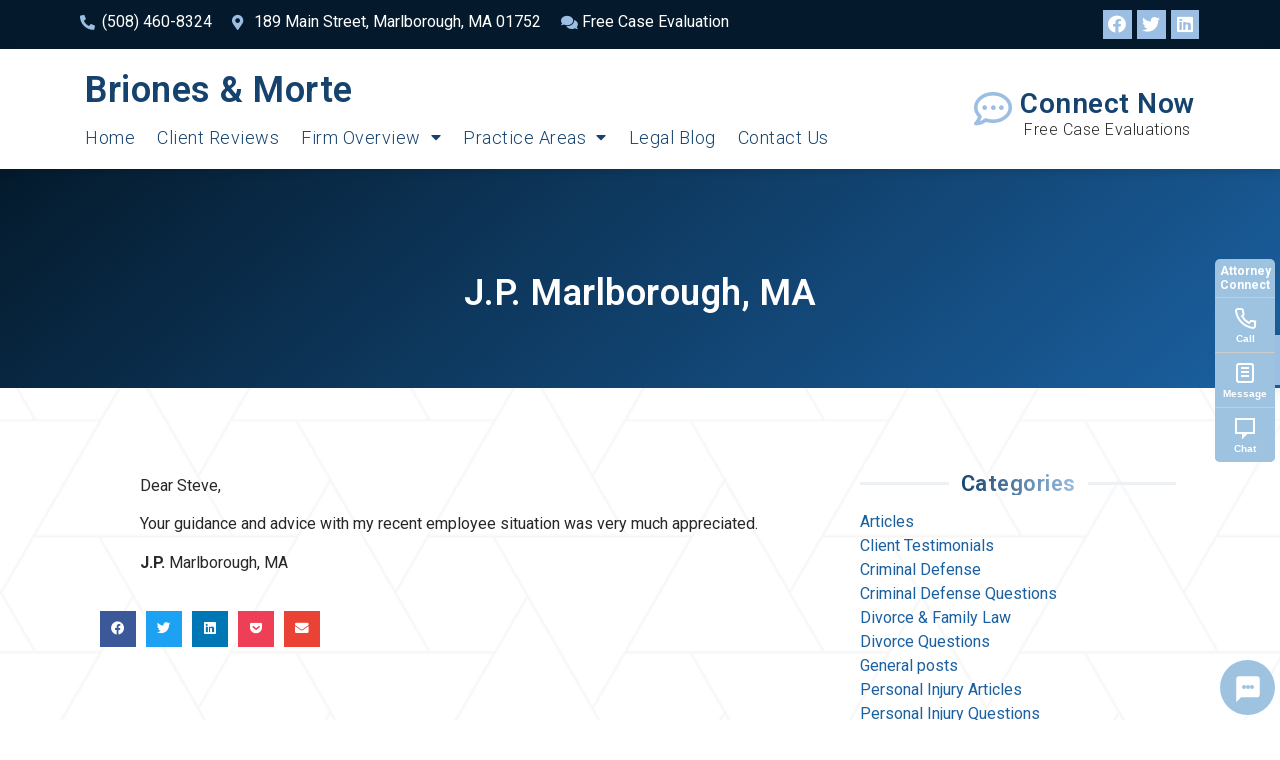

--- FILE ---
content_type: text/html; charset=UTF-8
request_url: https://www.mortelaw.com/j-p-marlborough-ma/
body_size: 19273
content:
<!doctype html>
<html lang="en-US" prefix="og: https://ogp.me/ns#">
<head>
	<meta charset="UTF-8">
		<meta name="viewport" content="width=device-width, initial-scale=1">
	<link rel="profile" href="http://gmpg.org/xfn/11">
		<style>img:is([sizes="auto" i], [sizes^="auto," i]) { contain-intrinsic-size: 3000px 1500px }</style>
	
<!-- Search Engine Optimization by Rank Math - https://rankmath.com/ -->
<title>J.P. Marlborough, MA - Top Rated Lawyers in Marlborough Massachusetts</title>
<meta name="robots" content="follow, index, max-snippet:-1, max-video-preview:-1, max-image-preview:large"/>
<link rel="canonical" href="https://www.mortelaw.com/j-p-marlborough-ma/" />
<meta property="og:locale" content="en_US" />
<meta property="og:type" content="article" />
<meta property="og:title" content="J.P. Marlborough, MA - Top Rated Lawyers in Marlborough Massachusetts" />
<meta property="og:description" content="Dear Steve, Your guidance and advice with my recent employee situation was very much appreciated. J.P. Marlborough, MA" />
<meta property="og:url" content="https://www.mortelaw.com/j-p-marlborough-ma/" />
<meta property="og:site_name" content="Top Rated Lawyers in Marlborough Massachusetts" />
<meta property="article:section" content="Client Testimonials" />
<meta property="og:image" content="https://www.mortelaw.com/wp-content/uploads/2021/06/Briones-Morte-Social.jpg" />
<meta property="og:image:secure_url" content="https://www.mortelaw.com/wp-content/uploads/2021/06/Briones-Morte-Social.jpg" />
<meta property="og:image:width" content="1259" />
<meta property="og:image:height" content="472" />
<meta property="og:image:alt" content="J.P. Marlborough, MA" />
<meta property="og:image:type" content="image/jpeg" />
<meta property="article:published_time" content="2010-12-26T15:12:08-05:00" />
<meta name="twitter:card" content="summary_large_image" />
<meta name="twitter:title" content="J.P. Marlborough, MA - Top Rated Lawyers in Marlborough Massachusetts" />
<meta name="twitter:description" content="Dear Steve, Your guidance and advice with my recent employee situation was very much appreciated. J.P. Marlborough, MA" />
<meta name="twitter:image" content="https://www.mortelaw.com/wp-content/uploads/2021/06/Briones-Morte-Social.jpg" />
<meta name="twitter:label1" content="Written by" />
<meta name="twitter:data1" content="Briones &#038; Morte" />
<meta name="twitter:label2" content="Time to read" />
<meta name="twitter:data2" content="Less than a minute" />
<script type="application/ld+json" class="rank-math-schema">{"@context":"https://schema.org","@graph":[{"@type":["LegalService","Organization"],"@id":"https://www.mortelaw.com/#organization","name":"Briones &amp; Morte","url":"https://www.mortelaw.com","logo":{"@type":"ImageObject","@id":"https://www.mortelaw.com/#logo","url":"https://mortelaw.com/wp-content/uploads/2021/05/Briones-Morte-1001-960x400-1-e1620942748161.jpg","contentUrl":"https://mortelaw.com/wp-content/uploads/2021/05/Briones-Morte-1001-960x400-1-e1620942748161.jpg","caption":"Briones &amp; Morte","inLanguage":"en-US","width":"492","height":"400"},"openingHours":["Monday,Tuesday,Wednesday,Thursday,Friday,Saturday,Sunday 09:00-17:00"],"image":{"@id":"https://www.mortelaw.com/#logo"}},{"@type":"WebSite","@id":"https://www.mortelaw.com/#website","url":"https://www.mortelaw.com","name":"Briones &amp; Morte","publisher":{"@id":"https://www.mortelaw.com/#organization"},"inLanguage":"en-US"},{"@type":"ImageObject","@id":"https://www.mortelaw.com/wp-content/uploads/2021/06/Briones-Morte-Social.jpg","url":"https://www.mortelaw.com/wp-content/uploads/2021/06/Briones-Morte-Social.jpg","width":"1259","height":"472","inLanguage":"en-US"},{"@type":"WebPage","@id":"https://www.mortelaw.com/j-p-marlborough-ma/#webpage","url":"https://www.mortelaw.com/j-p-marlborough-ma/","name":"J.P. Marlborough, MA - Top Rated Lawyers in Marlborough Massachusetts","datePublished":"2010-12-26T15:12:08-05:00","dateModified":"2010-12-26T15:12:08-05:00","isPartOf":{"@id":"https://www.mortelaw.com/#website"},"primaryImageOfPage":{"@id":"https://www.mortelaw.com/wp-content/uploads/2021/06/Briones-Morte-Social.jpg"},"inLanguage":"en-US"},{"@type":"Person","@id":"https://www.mortelaw.com/author/mortelaw/","name":"Briones &#038; Morte","url":"https://www.mortelaw.com/author/mortelaw/","image":{"@type":"ImageObject","@id":"https://secure.gravatar.com/avatar/d50896a59b0ee1a3d50ad96d6d34804474bdf4ce647048e65d470f32408b6201?s=96&amp;d=blank&amp;r=g","url":"https://secure.gravatar.com/avatar/d50896a59b0ee1a3d50ad96d6d34804474bdf4ce647048e65d470f32408b6201?s=96&amp;d=blank&amp;r=g","caption":"Briones &#038; Morte","inLanguage":"en-US"},"worksFor":{"@id":"https://www.mortelaw.com/#organization"}},{"@type":"BlogPosting","headline":"J.P. Marlborough, MA - Top Rated Lawyers in Marlborough Massachusetts","datePublished":"2010-12-26T15:12:08-05:00","dateModified":"2010-12-26T15:12:08-05:00","author":{"@id":"https://www.mortelaw.com/author/mortelaw/","name":"Briones &amp; Morte"},"publisher":{"@id":"https://www.mortelaw.com/#organization"},"description":"Dear Steve,","name":"J.P. Marlborough, MA - Top Rated Lawyers in Marlborough Massachusetts","@id":"https://www.mortelaw.com/j-p-marlborough-ma/#richSnippet","isPartOf":{"@id":"https://www.mortelaw.com/j-p-marlborough-ma/#webpage"},"image":{"@id":"https://www.mortelaw.com/wp-content/uploads/2021/06/Briones-Morte-Social.jpg"},"inLanguage":"en-US","mainEntityOfPage":{"@id":"https://www.mortelaw.com/j-p-marlborough-ma/#webpage"}}]}</script>
<!-- /Rank Math WordPress SEO plugin -->

<link rel="alternate" type="application/rss+xml" title="Top Rated Lawyers in Marlborough Massachusetts &raquo; Feed" href="https://www.mortelaw.com/feed/" />
<link rel="alternate" type="application/rss+xml" title="Top Rated Lawyers in Marlborough Massachusetts &raquo; Comments Feed" href="https://www.mortelaw.com/comments/feed/" />
<script type="text/javascript">
/* <![CDATA[ */
window._wpemojiSettings = {"baseUrl":"https:\/\/s.w.org\/images\/core\/emoji\/16.0.1\/72x72\/","ext":".png","svgUrl":"https:\/\/s.w.org\/images\/core\/emoji\/16.0.1\/svg\/","svgExt":".svg","source":{"concatemoji":"https:\/\/www.mortelaw.com\/wp-includes\/js\/wp-emoji-release.min.js?ver=6.8.3"}};
/*! This file is auto-generated */
!function(s,n){var o,i,e;function c(e){try{var t={supportTests:e,timestamp:(new Date).valueOf()};sessionStorage.setItem(o,JSON.stringify(t))}catch(e){}}function p(e,t,n){e.clearRect(0,0,e.canvas.width,e.canvas.height),e.fillText(t,0,0);var t=new Uint32Array(e.getImageData(0,0,e.canvas.width,e.canvas.height).data),a=(e.clearRect(0,0,e.canvas.width,e.canvas.height),e.fillText(n,0,0),new Uint32Array(e.getImageData(0,0,e.canvas.width,e.canvas.height).data));return t.every(function(e,t){return e===a[t]})}function u(e,t){e.clearRect(0,0,e.canvas.width,e.canvas.height),e.fillText(t,0,0);for(var n=e.getImageData(16,16,1,1),a=0;a<n.data.length;a++)if(0!==n.data[a])return!1;return!0}function f(e,t,n,a){switch(t){case"flag":return n(e,"\ud83c\udff3\ufe0f\u200d\u26a7\ufe0f","\ud83c\udff3\ufe0f\u200b\u26a7\ufe0f")?!1:!n(e,"\ud83c\udde8\ud83c\uddf6","\ud83c\udde8\u200b\ud83c\uddf6")&&!n(e,"\ud83c\udff4\udb40\udc67\udb40\udc62\udb40\udc65\udb40\udc6e\udb40\udc67\udb40\udc7f","\ud83c\udff4\u200b\udb40\udc67\u200b\udb40\udc62\u200b\udb40\udc65\u200b\udb40\udc6e\u200b\udb40\udc67\u200b\udb40\udc7f");case"emoji":return!a(e,"\ud83e\udedf")}return!1}function g(e,t,n,a){var r="undefined"!=typeof WorkerGlobalScope&&self instanceof WorkerGlobalScope?new OffscreenCanvas(300,150):s.createElement("canvas"),o=r.getContext("2d",{willReadFrequently:!0}),i=(o.textBaseline="top",o.font="600 32px Arial",{});return e.forEach(function(e){i[e]=t(o,e,n,a)}),i}function t(e){var t=s.createElement("script");t.src=e,t.defer=!0,s.head.appendChild(t)}"undefined"!=typeof Promise&&(o="wpEmojiSettingsSupports",i=["flag","emoji"],n.supports={everything:!0,everythingExceptFlag:!0},e=new Promise(function(e){s.addEventListener("DOMContentLoaded",e,{once:!0})}),new Promise(function(t){var n=function(){try{var e=JSON.parse(sessionStorage.getItem(o));if("object"==typeof e&&"number"==typeof e.timestamp&&(new Date).valueOf()<e.timestamp+604800&&"object"==typeof e.supportTests)return e.supportTests}catch(e){}return null}();if(!n){if("undefined"!=typeof Worker&&"undefined"!=typeof OffscreenCanvas&&"undefined"!=typeof URL&&URL.createObjectURL&&"undefined"!=typeof Blob)try{var e="postMessage("+g.toString()+"("+[JSON.stringify(i),f.toString(),p.toString(),u.toString()].join(",")+"));",a=new Blob([e],{type:"text/javascript"}),r=new Worker(URL.createObjectURL(a),{name:"wpTestEmojiSupports"});return void(r.onmessage=function(e){c(n=e.data),r.terminate(),t(n)})}catch(e){}c(n=g(i,f,p,u))}t(n)}).then(function(e){for(var t in e)n.supports[t]=e[t],n.supports.everything=n.supports.everything&&n.supports[t],"flag"!==t&&(n.supports.everythingExceptFlag=n.supports.everythingExceptFlag&&n.supports[t]);n.supports.everythingExceptFlag=n.supports.everythingExceptFlag&&!n.supports.flag,n.DOMReady=!1,n.readyCallback=function(){n.DOMReady=!0}}).then(function(){return e}).then(function(){var e;n.supports.everything||(n.readyCallback(),(e=n.source||{}).concatemoji?t(e.concatemoji):e.wpemoji&&e.twemoji&&(t(e.twemoji),t(e.wpemoji)))}))}((window,document),window._wpemojiSettings);
/* ]]> */
</script>
<style id='wp-emoji-styles-inline-css' type='text/css'>

	img.wp-smiley, img.emoji {
		display: inline !important;
		border: none !important;
		box-shadow: none !important;
		height: 1em !important;
		width: 1em !important;
		margin: 0 0.07em !important;
		vertical-align: -0.1em !important;
		background: none !important;
		padding: 0 !important;
	}
</style>
<link rel='stylesheet' id='wp-block-library-css' href='https://www.mortelaw.com/wp-includes/css/dist/block-library/style.min.css?ver=6.8.3' type='text/css' media='all' />
<style id='classic-theme-styles-inline-css' type='text/css'>
/*! This file is auto-generated */
.wp-block-button__link{color:#fff;background-color:#32373c;border-radius:9999px;box-shadow:none;text-decoration:none;padding:calc(.667em + 2px) calc(1.333em + 2px);font-size:1.125em}.wp-block-file__button{background:#32373c;color:#fff;text-decoration:none}
</style>
<style id='global-styles-inline-css' type='text/css'>
:root{--wp--preset--aspect-ratio--square: 1;--wp--preset--aspect-ratio--4-3: 4/3;--wp--preset--aspect-ratio--3-4: 3/4;--wp--preset--aspect-ratio--3-2: 3/2;--wp--preset--aspect-ratio--2-3: 2/3;--wp--preset--aspect-ratio--16-9: 16/9;--wp--preset--aspect-ratio--9-16: 9/16;--wp--preset--color--black: #000000;--wp--preset--color--cyan-bluish-gray: #abb8c3;--wp--preset--color--white: #ffffff;--wp--preset--color--pale-pink: #f78da7;--wp--preset--color--vivid-red: #cf2e2e;--wp--preset--color--luminous-vivid-orange: #ff6900;--wp--preset--color--luminous-vivid-amber: #fcb900;--wp--preset--color--light-green-cyan: #7bdcb5;--wp--preset--color--vivid-green-cyan: #00d084;--wp--preset--color--pale-cyan-blue: #8ed1fc;--wp--preset--color--vivid-cyan-blue: #0693e3;--wp--preset--color--vivid-purple: #9b51e0;--wp--preset--gradient--vivid-cyan-blue-to-vivid-purple: linear-gradient(135deg,rgba(6,147,227,1) 0%,rgb(155,81,224) 100%);--wp--preset--gradient--light-green-cyan-to-vivid-green-cyan: linear-gradient(135deg,rgb(122,220,180) 0%,rgb(0,208,130) 100%);--wp--preset--gradient--luminous-vivid-amber-to-luminous-vivid-orange: linear-gradient(135deg,rgba(252,185,0,1) 0%,rgba(255,105,0,1) 100%);--wp--preset--gradient--luminous-vivid-orange-to-vivid-red: linear-gradient(135deg,rgba(255,105,0,1) 0%,rgb(207,46,46) 100%);--wp--preset--gradient--very-light-gray-to-cyan-bluish-gray: linear-gradient(135deg,rgb(238,238,238) 0%,rgb(169,184,195) 100%);--wp--preset--gradient--cool-to-warm-spectrum: linear-gradient(135deg,rgb(74,234,220) 0%,rgb(151,120,209) 20%,rgb(207,42,186) 40%,rgb(238,44,130) 60%,rgb(251,105,98) 80%,rgb(254,248,76) 100%);--wp--preset--gradient--blush-light-purple: linear-gradient(135deg,rgb(255,206,236) 0%,rgb(152,150,240) 100%);--wp--preset--gradient--blush-bordeaux: linear-gradient(135deg,rgb(254,205,165) 0%,rgb(254,45,45) 50%,rgb(107,0,62) 100%);--wp--preset--gradient--luminous-dusk: linear-gradient(135deg,rgb(255,203,112) 0%,rgb(199,81,192) 50%,rgb(65,88,208) 100%);--wp--preset--gradient--pale-ocean: linear-gradient(135deg,rgb(255,245,203) 0%,rgb(182,227,212) 50%,rgb(51,167,181) 100%);--wp--preset--gradient--electric-grass: linear-gradient(135deg,rgb(202,248,128) 0%,rgb(113,206,126) 100%);--wp--preset--gradient--midnight: linear-gradient(135deg,rgb(2,3,129) 0%,rgb(40,116,252) 100%);--wp--preset--font-size--small: 13px;--wp--preset--font-size--medium: 20px;--wp--preset--font-size--large: 36px;--wp--preset--font-size--x-large: 42px;--wp--preset--spacing--20: 0.44rem;--wp--preset--spacing--30: 0.67rem;--wp--preset--spacing--40: 1rem;--wp--preset--spacing--50: 1.5rem;--wp--preset--spacing--60: 2.25rem;--wp--preset--spacing--70: 3.38rem;--wp--preset--spacing--80: 5.06rem;--wp--preset--shadow--natural: 6px 6px 9px rgba(0, 0, 0, 0.2);--wp--preset--shadow--deep: 12px 12px 50px rgba(0, 0, 0, 0.4);--wp--preset--shadow--sharp: 6px 6px 0px rgba(0, 0, 0, 0.2);--wp--preset--shadow--outlined: 6px 6px 0px -3px rgba(255, 255, 255, 1), 6px 6px rgba(0, 0, 0, 1);--wp--preset--shadow--crisp: 6px 6px 0px rgba(0, 0, 0, 1);}:where(.is-layout-flex){gap: 0.5em;}:where(.is-layout-grid){gap: 0.5em;}body .is-layout-flex{display: flex;}.is-layout-flex{flex-wrap: wrap;align-items: center;}.is-layout-flex > :is(*, div){margin: 0;}body .is-layout-grid{display: grid;}.is-layout-grid > :is(*, div){margin: 0;}:where(.wp-block-columns.is-layout-flex){gap: 2em;}:where(.wp-block-columns.is-layout-grid){gap: 2em;}:where(.wp-block-post-template.is-layout-flex){gap: 1.25em;}:where(.wp-block-post-template.is-layout-grid){gap: 1.25em;}.has-black-color{color: var(--wp--preset--color--black) !important;}.has-cyan-bluish-gray-color{color: var(--wp--preset--color--cyan-bluish-gray) !important;}.has-white-color{color: var(--wp--preset--color--white) !important;}.has-pale-pink-color{color: var(--wp--preset--color--pale-pink) !important;}.has-vivid-red-color{color: var(--wp--preset--color--vivid-red) !important;}.has-luminous-vivid-orange-color{color: var(--wp--preset--color--luminous-vivid-orange) !important;}.has-luminous-vivid-amber-color{color: var(--wp--preset--color--luminous-vivid-amber) !important;}.has-light-green-cyan-color{color: var(--wp--preset--color--light-green-cyan) !important;}.has-vivid-green-cyan-color{color: var(--wp--preset--color--vivid-green-cyan) !important;}.has-pale-cyan-blue-color{color: var(--wp--preset--color--pale-cyan-blue) !important;}.has-vivid-cyan-blue-color{color: var(--wp--preset--color--vivid-cyan-blue) !important;}.has-vivid-purple-color{color: var(--wp--preset--color--vivid-purple) !important;}.has-black-background-color{background-color: var(--wp--preset--color--black) !important;}.has-cyan-bluish-gray-background-color{background-color: var(--wp--preset--color--cyan-bluish-gray) !important;}.has-white-background-color{background-color: var(--wp--preset--color--white) !important;}.has-pale-pink-background-color{background-color: var(--wp--preset--color--pale-pink) !important;}.has-vivid-red-background-color{background-color: var(--wp--preset--color--vivid-red) !important;}.has-luminous-vivid-orange-background-color{background-color: var(--wp--preset--color--luminous-vivid-orange) !important;}.has-luminous-vivid-amber-background-color{background-color: var(--wp--preset--color--luminous-vivid-amber) !important;}.has-light-green-cyan-background-color{background-color: var(--wp--preset--color--light-green-cyan) !important;}.has-vivid-green-cyan-background-color{background-color: var(--wp--preset--color--vivid-green-cyan) !important;}.has-pale-cyan-blue-background-color{background-color: var(--wp--preset--color--pale-cyan-blue) !important;}.has-vivid-cyan-blue-background-color{background-color: var(--wp--preset--color--vivid-cyan-blue) !important;}.has-vivid-purple-background-color{background-color: var(--wp--preset--color--vivid-purple) !important;}.has-black-border-color{border-color: var(--wp--preset--color--black) !important;}.has-cyan-bluish-gray-border-color{border-color: var(--wp--preset--color--cyan-bluish-gray) !important;}.has-white-border-color{border-color: var(--wp--preset--color--white) !important;}.has-pale-pink-border-color{border-color: var(--wp--preset--color--pale-pink) !important;}.has-vivid-red-border-color{border-color: var(--wp--preset--color--vivid-red) !important;}.has-luminous-vivid-orange-border-color{border-color: var(--wp--preset--color--luminous-vivid-orange) !important;}.has-luminous-vivid-amber-border-color{border-color: var(--wp--preset--color--luminous-vivid-amber) !important;}.has-light-green-cyan-border-color{border-color: var(--wp--preset--color--light-green-cyan) !important;}.has-vivid-green-cyan-border-color{border-color: var(--wp--preset--color--vivid-green-cyan) !important;}.has-pale-cyan-blue-border-color{border-color: var(--wp--preset--color--pale-cyan-blue) !important;}.has-vivid-cyan-blue-border-color{border-color: var(--wp--preset--color--vivid-cyan-blue) !important;}.has-vivid-purple-border-color{border-color: var(--wp--preset--color--vivid-purple) !important;}.has-vivid-cyan-blue-to-vivid-purple-gradient-background{background: var(--wp--preset--gradient--vivid-cyan-blue-to-vivid-purple) !important;}.has-light-green-cyan-to-vivid-green-cyan-gradient-background{background: var(--wp--preset--gradient--light-green-cyan-to-vivid-green-cyan) !important;}.has-luminous-vivid-amber-to-luminous-vivid-orange-gradient-background{background: var(--wp--preset--gradient--luminous-vivid-amber-to-luminous-vivid-orange) !important;}.has-luminous-vivid-orange-to-vivid-red-gradient-background{background: var(--wp--preset--gradient--luminous-vivid-orange-to-vivid-red) !important;}.has-very-light-gray-to-cyan-bluish-gray-gradient-background{background: var(--wp--preset--gradient--very-light-gray-to-cyan-bluish-gray) !important;}.has-cool-to-warm-spectrum-gradient-background{background: var(--wp--preset--gradient--cool-to-warm-spectrum) !important;}.has-blush-light-purple-gradient-background{background: var(--wp--preset--gradient--blush-light-purple) !important;}.has-blush-bordeaux-gradient-background{background: var(--wp--preset--gradient--blush-bordeaux) !important;}.has-luminous-dusk-gradient-background{background: var(--wp--preset--gradient--luminous-dusk) !important;}.has-pale-ocean-gradient-background{background: var(--wp--preset--gradient--pale-ocean) !important;}.has-electric-grass-gradient-background{background: var(--wp--preset--gradient--electric-grass) !important;}.has-midnight-gradient-background{background: var(--wp--preset--gradient--midnight) !important;}.has-small-font-size{font-size: var(--wp--preset--font-size--small) !important;}.has-medium-font-size{font-size: var(--wp--preset--font-size--medium) !important;}.has-large-font-size{font-size: var(--wp--preset--font-size--large) !important;}.has-x-large-font-size{font-size: var(--wp--preset--font-size--x-large) !important;}
:where(.wp-block-post-template.is-layout-flex){gap: 1.25em;}:where(.wp-block-post-template.is-layout-grid){gap: 1.25em;}
:where(.wp-block-columns.is-layout-flex){gap: 2em;}:where(.wp-block-columns.is-layout-grid){gap: 2em;}
:root :where(.wp-block-pullquote){font-size: 1.5em;line-height: 1.6;}
</style>
<link rel='stylesheet' id='attorneyconnect-ai-styles-css' href='https://www.mortelaw.com/wp-content/plugins/attorneyconnect-ai/css/attorneyconnect-ai.css?ver=1.0.22' type='text/css' media='all' />
<link rel='stylesheet' id='jquery-smooth-scroll-css' href='https://www.mortelaw.com/wp-content/plugins/jquery-smooth-scroll/css/style.css?ver=6.8.3' type='text/css' media='all' />
<link rel='stylesheet' id='dashicons-css' href='https://www.mortelaw.com/wp-includes/css/dashicons.min.css?ver=6.8.3' type='text/css' media='all' />
<link rel='stylesheet' id='hello-elementor-css' href='https://www.mortelaw.com/wp-content/themes/hello-elementor/style.min.css?ver=2.3.1' type='text/css' media='all' />
<link rel='stylesheet' id='hello-elementor-theme-style-css' href='https://www.mortelaw.com/wp-content/themes/hello-elementor/theme.min.css?ver=2.3.1' type='text/css' media='all' />
<link rel='stylesheet' id='elementor-icons-css' href='https://www.mortelaw.com/wp-content/plugins/elementor/assets/lib/eicons/css/elementor-icons.min.css?ver=5.15.0' type='text/css' media='all' />
<link rel='stylesheet' id='elementor-frontend-css' href='https://www.mortelaw.com/wp-content/plugins/elementor/assets/css/frontend.min.css?ver=3.6.5' type='text/css' media='all' />
<style id='elementor-frontend-inline-css' type='text/css'>
.elementor-8543 .elementor-element.elementor-element-35ddd999 > .elementor-background-overlay{background-image:url("http://morte-dev.thekristensam.com/wp-content/uploads/2021/05/architecture-5NLLX9A-1.jpg");}
</style>
<link rel='stylesheet' id='elementor-post-8374-css' href='https://www.mortelaw.com/wp-content/uploads/elementor/css/post-8374.css?ver=1626193978' type='text/css' media='all' />
<link rel='stylesheet' id='elementor-pro-css' href='https://www.mortelaw.com/wp-content/plugins/elementor-pro/assets/css/frontend.min.css?ver=3.2.2' type='text/css' media='all' />
<link rel='stylesheet' id='elementor-post-8553-css' href='https://www.mortelaw.com/wp-content/uploads/elementor/css/post-8553.css?ver=1747321423' type='text/css' media='all' />
<link rel='stylesheet' id='elementor-post-8551-css' href='https://www.mortelaw.com/wp-content/uploads/elementor/css/post-8551.css?ver=1747321424' type='text/css' media='all' />
<link rel='stylesheet' id='elementor-post-8543-css' href='https://www.mortelaw.com/wp-content/uploads/elementor/css/post-8543.css?ver=1626332564' type='text/css' media='all' />
<link rel='stylesheet' id='elementor-post-8523-css' href='https://www.mortelaw.com/wp-content/uploads/elementor/css/post-8523.css?ver=1626193978' type='text/css' media='all' />
<link rel='stylesheet' id='google-fonts-1-css' href='https://fonts.googleapis.com/css?family=Roboto%3A100%2C100italic%2C200%2C200italic%2C300%2C300italic%2C400%2C400italic%2C500%2C500italic%2C600%2C600italic%2C700%2C700italic%2C800%2C800italic%2C900%2C900italic&#038;display=auto&#038;ver=6.8.3' type='text/css' media='all' />
<link rel='stylesheet' id='elementor-icons-shared-0-css' href='https://www.mortelaw.com/wp-content/plugins/elementor/assets/lib/font-awesome/css/fontawesome.min.css?ver=5.15.3' type='text/css' media='all' />
<link rel='stylesheet' id='elementor-icons-fa-solid-css' href='https://www.mortelaw.com/wp-content/plugins/elementor/assets/lib/font-awesome/css/solid.min.css?ver=5.15.3' type='text/css' media='all' />
<link rel='stylesheet' id='elementor-icons-fa-brands-css' href='https://www.mortelaw.com/wp-content/plugins/elementor/assets/lib/font-awesome/css/brands.min.css?ver=5.15.3' type='text/css' media='all' />
<link rel='stylesheet' id='elementor-icons-fa-regular-css' href='https://www.mortelaw.com/wp-content/plugins/elementor/assets/lib/font-awesome/css/regular.min.css?ver=5.15.3' type='text/css' media='all' />
<script type="text/javascript" src="https://www.mortelaw.com/wp-includes/js/jquery/jquery.min.js?ver=3.7.1" id="jquery-core-js"></script>
<script type="text/javascript" src="https://www.mortelaw.com/wp-includes/js/jquery/jquery-migrate.min.js?ver=3.4.1" id="jquery-migrate-js"></script>
<link rel="https://api.w.org/" href="https://www.mortelaw.com/wp-json/" /><link rel="alternate" title="JSON" type="application/json" href="https://www.mortelaw.com/wp-json/wp/v2/posts/71" /><link rel="EditURI" type="application/rsd+xml" title="RSD" href="https://www.mortelaw.com/xmlrpc.php?rsd" />
<link rel='shortlink' href='https://www.mortelaw.com/?p=71' />
<link rel="alternate" title="oEmbed (JSON)" type="application/json+oembed" href="https://www.mortelaw.com/wp-json/oembed/1.0/embed?url=https%3A%2F%2Fwww.mortelaw.com%2Fj-p-marlborough-ma%2F" />
<link rel="alternate" title="oEmbed (XML)" type="text/xml+oembed" href="https://www.mortelaw.com/wp-json/oembed/1.0/embed?url=https%3A%2F%2Fwww.mortelaw.com%2Fj-p-marlborough-ma%2F&#038;format=xml" />

		<!-- GA Google Analytics @ https://m0n.co/ga -->
		<script async src="https://www.googletagmanager.com/gtag/js?id=G-DDCKX9C8DS"></script>
		<script>
			window.dataLayer = window.dataLayer || [];
			function gtag(){dataLayer.push(arguments);}
			gtag('js', new Date());
			gtag('config', 'G-DDCKX9C8DS');
		</script>

	<!-- sitelink-search-box Schema optimized by Schema Pro --><script type="application/ld+json">{"@context":"https:\/\/schema.org","@type":"WebSite","name":"Briones & Morte","url":"https:\/\/www.mortelaw.com","potentialAction":[{"@type":"SearchAction","target":"https:\/\/www.mortelaw.com\/?s={search_term_string}","query-input":"required name=search_term_string"}]}</script><!-- / sitelink-search-box Schema optimized by Schema Pro --><!-- breadcrumb Schema optimized by Schema Pro --><script type="application/ld+json">{"@context":"https:\/\/schema.org","@type":"BreadcrumbList","itemListElement":[{"@type":"ListItem","position":1,"item":{"@id":"https:\/\/www.mortelaw.com\/","name":"Home"}},{"@type":"ListItem","position":2,"item":{"@id":"https:\/\/www.mortelaw.com\/j-p-marlborough-ma\/","name":"J.P. Marlborough, MA"}}]}</script><!-- / breadcrumb Schema optimized by Schema Pro -->			<style id="wpsp-style-frontend"></style>
			<link rel="icon" href="https://www.mortelaw.com/wp-content/uploads/2021/05/Attorney_Favicon-150x150.png" sizes="32x32" />
<link rel="icon" href="https://www.mortelaw.com/wp-content/uploads/2021/05/Attorney_Favicon.png" sizes="192x192" />
<link rel="apple-touch-icon" href="https://www.mortelaw.com/wp-content/uploads/2021/05/Attorney_Favicon.png" />
<meta name="msapplication-TileImage" content="https://www.mortelaw.com/wp-content/uploads/2021/05/Attorney_Favicon.png" />
		<style type="text/css" id="wp-custom-css">
			html {
  font-family: "Times", Serif;
}
.dark-section.pa-box .elementor-icon-box-wrapper {min-height:160px;}
.elementor-button.elementor-slide-button {text-shadow:none;font-size: 1.2em;}

.dark-section.pa-box h3 a:hover {color:#fff;}
.breadcrumb-link a {font-weight:400}
.elementor-button.elementor-slide-button:before {font-family: "Font Awesome 5 Free";
    font-weight: 400;font-size: 1.2em;
    content: "\f086";margin-right:15px
}
.home-hero .elementor-icon-box-title a {color:#fff;}
.elementor-53 .elementor-element.elementor-element-d17ba07 .elementor-search-form__input {padding:10px!important;}

.Review-container.is-center .Review-content {
    text-align: center;
    font-size: 1.3em!important;
}

/*Contact Forms */

.elementor-element.elementor-global-1182 .elementor-field-group:not(.elementor-field-type-upload) .elementor-field:not(.elementor-select-wrapper)::placeholder,.elementor-element.elementor-global-1207 .elementor-field-group:not(.elementor-field-type-upload) .elementor-field:not(.elementor-select-wrapper)::placeholder { /* Chrome, Firefox, Opera, Safari 10.1+ */
color: #000!important;
opacity: 1 !important; /* Firefox */
}
.elementor-element.elementor-global-1182 .elementor-field-group:not(.elementor-field-type-upload) .elementor-field:not(.elementor-select-wrapper)::placeholder, .elementor-element.elementor-global-1207 .elementor-field-group:not(.elementor-field-type-upload) .elementor-field:not(.elementor-select-wrapper)::placeholder, { /* Internet Explorer 10-11 */
color: #000!important;opacity: 1 !important;
}
.elementor-element.elementor-global-1182 .elementor-field-group:not(.elementor-field-type-upload) .elementor-field:not(.elementor-select-wrapper)::placeholder, .elementor-element.elementor-global-1207 .elementor-field-group:not(.elementor-field-type-upload) .elementor-field:not(.elementor-select-wrapper)::placeholder  { /* Microsoft Edge */
color: #000!important;opacity: 1 !important;
}


/*.dark-section input.elementor-field, .dark-section textarea.elementor-field  {background-color:#fff!important;}*/

.elementor-search-form__input {padding:15px!important;}
.top-bar .elementor-search-form__input {padding:5px!important;}
.special {font-family: "Georgia"}
/*.special1 {color:#C9AC5B;font-family: "Freeland", Sans-serif;font-size:1.2em}
.special2 {color:#C9AC5B;font-family: "Freeland", Sans-serif;text-transform:none!important;}*/

#title-banner {background-size:cover!important;}

.dark-section p, .dark-section li, .dark-section h1, .dark-section h2, .dark-section h3, .dark-section h4, .dark-section h5, .dark-section h6, .dark-section span.elementor-icon-list-text, .dark-section .elementor-cta__description.elementor-cta__content-item {color:#fff!important;}

.dark-section p a, .dark-section h1 a, .dark-section h2 a, .dark-section h3 a, .dark-section h4 a, .dark-section h5 a, .dark-section h6 a {color:#9BBEE2;}
.dark-section p a:hover, .dark-section p h1 a:hover, .dark-section h2 a:hover, .dark-section h3 a:hover, .dark-section h4 a, .dark-section h5 a:hover, .dark-section h6 a:hover {color:#c6ddf5;} 

/*.dark-section .elementor-button:hover {
    color: #2AA9E0!important;
	background-color: #fff!important;}*/



.gradient-text h1, .gradient-text h2, .gradient-text h3,.gradient-text h4, .gradient-text h5,.gradient-text h6

{background: #16436E;
background: -webkit-linear-gradient(to right, #16436E 0%, #9BBEE2 100%);
background: -moz-linear-gradient(to right, #16436E 0%, #9BBEE2 100%);
background: linear-gradient(to right, #16436E 0%, #9BBEE2 100%);
-webkit-background-clip: text;
-webkit-text-fill-color: transparent;
}

.dark-section .gradient-text h1, .dark-section .gradient-text h2, .dark-section .gradient-text h3, .dark-section .gradient-text h4, .dark-section .gradient-text h5, .dark-section .gradient-text h6  {background: linear-gradient(to right, #fff 0%, #fff 100%);-webkit-background-clip: text;
-webkit-text-fill-color: transparent;}

h1.elementor-sitemap-title.elementor-sitemap-category-title {}

.tagcloud a {
    display: inline-block;
    margin-right: 2px;
    margin-bottom: 5px;
    padding: 6px 10px;
    font-size: 14px !important;
    border-radius: 1px;
	color:#fff;
    border: 2px solid #9BBEE2;
    background-color: #9BBEE2;
    text-transform: capitalize;
    font-weight: 400;
    letter-spacing: 1px;}

.tagcloud a:hover {
        border: 2px solid #729DC9
;background-color:#729DC9;color:#fff!important;}
ul {padding-bottom:15px;}

ul#menu-category-menu,
.elementor-widget-wp-widget-categories ul {list-style: none;
    margin-left: 0;padding-inline-start: 0px;}

ul#menu-category-menu ul  {list-style-type: none!important;padding-inline-start: 20px;}

.elementor-widget-wp-widget-categories h5, .elementor-widget-wp-widget-tag_cloud h5 {display:none}

.dark-section .elementor-widget-container h5 {color: #fff!important;}

.elementor-posts .elementor-post__excerpt p:after {content: "..."}

.elementor-posts--skin-classic .elementor-post {
    overflow: visible;
}
.elementor-posts .elementor-post__read-more {border:solid 0px #b8c8df;padding:0px;margin:2px 0px 5px;}
.elementor-posts .elementor-post__read-more:hover {font-style: italic;}

.footer-left h6, .footer-left div {text-align:left!important}

.footer-right {}

.footer-byline a {color:#d6d6d6!important;font-weight:normal;}


@media (max-width: 767px) {
	.dark-section.pa-box .elementor-icon-box-wrapper {min-height:120px;}
	
	
}


@media only screen and (max-device-width: 812px) {
	.idx-omnibar-form .idx-omnibar-extra {
		width:49%!important;
		float:none!important;
		margin:0 auto;
		display:inline-block;
		
}
	
}		</style>
		</head>
<body class="wp-singular post-template-default single single-post postid-71 single-format-standard wp-theme-hello-elementor wp-schema-pro-2.10.4 elementor-default elementor-kit-8374 elementor-page-8543">

		<div data-elementor-type="header" data-elementor-id="8553" class="elementor elementor-8553 elementor-location-header">
		<div class="elementor-section-wrap">
					<section class="elementor-section elementor-top-section elementor-element elementor-element-63e51b85 top-bar dark-section elementor-hidden-phone elementor-hidden-tablet elementor-section-boxed elementor-section-height-default elementor-section-height-default" data-id="63e51b85" data-element_type="section" data-settings="{&quot;background_background&quot;:&quot;classic&quot;}">
						<div class="elementor-container elementor-column-gap-default">
					<div class="elementor-column elementor-col-50 elementor-top-column elementor-element elementor-element-7904c110" data-id="7904c110" data-element_type="column">
			<div class="elementor-widget-wrap elementor-element-populated">
								<div class="elementor-element elementor-element-b000b4f elementor-icon-list--layout-inline elementor-align-left elementor-mobile-align-center open-attorneyconnect elementor-list-item-link-full_width elementor-widget elementor-widget-global elementor-global-8581 elementor-widget-icon-list" data-id="b000b4f" data-element_type="widget" data-widget_type="icon-list.default">
				<div class="elementor-widget-container">
					<ul class="elementor-icon-list-items elementor-inline-items">
							<li class="elementor-icon-list-item elementor-inline-item">
											<a href="tel:(508)%20460-8324">

												<span class="elementor-icon-list-icon">
							<i aria-hidden="true" class="fas fa-phone-alt"></i>						</span>
										<span class="elementor-icon-list-text">(508) 460-8324</span>
											</a>
									</li>
								<li class="elementor-icon-list-item elementor-inline-item">
											<a href="https://www.google.com/maps/place/207+Main+St+2nd+Floor,+Marlborough,+MA+01752/data=!4m2!3m1!1s0x89e38b425cde8767:0xc830b414433af122?sa=X&#038;ved=2ahUKEwi0976Lj8fwAhUmnOAKHaslD5oQ8gEwAHoECAgQAQ" target="_blank">

												<span class="elementor-icon-list-icon">
							<i aria-hidden="true" class="fas fa-map-marker-alt"></i>						</span>
										<span class="elementor-icon-list-text">189 Main Street, Marlborough, MA 01752</span>
											</a>
									</li>
								<li class="elementor-icon-list-item elementor-inline-item">
											<a href="http://open-attorneyconnect">

												<span class="elementor-icon-list-icon">
							<i aria-hidden="true" class="fas fa-comments"></i>						</span>
										<span class="elementor-icon-list-text">Free Case Evaluation</span>
											</a>
									</li>
						</ul>
				</div>
				</div>
					</div>
		</div>
				<div class="elementor-column elementor-col-50 elementor-top-column elementor-element elementor-element-a422749" data-id="a422749" data-element_type="column">
			<div class="elementor-widget-wrap elementor-element-populated">
								<div class="elementor-element elementor-element-082246a elementor-widget__width-auto elementor-shape-rounded elementor-grid-0 e-grid-align-center elementor-widget elementor-widget-global elementor-global-8584 elementor-widget-social-icons" data-id="082246a" data-element_type="widget" data-widget_type="social-icons.default">
				<div class="elementor-widget-container">
					<div class="elementor-social-icons-wrapper elementor-grid">
							<span class="elementor-grid-item">
					<a class="elementor-icon elementor-social-icon elementor-social-icon-facebook elementor-repeater-item-d2d7298" href="https://redirect.viglink.com/?format=go&#038;jsonp=vglnk_162092496432410&#038;key=0d3176c012db018d69225ad1c36210fa&#038;libId=kon4u2g80102k6wj000DL5n9ywlo4&#038;subId=b906a3746a6ebb11e7610d100db9dbba&#038;cuid=b906a3746a6ebb11e7610d100db9dbba&#038;loc=https%3A%2F%2Fwww.mortelaw.com%2Ftestimonials%2F&#038;v=1&#038;out=http%3A%2F%2Fwww.facebook.com%2Fpages%2FStephen-G-Morte-Attorney-at-Law%2F154729427898624&#038;ref=https%3A%2F%2Fwww.mortelaw.com%2F&#038;title=Contact%20Us%20-%20Top%20Rated%20Marlborough%20Massachusetts%20Attorneys&#038;txt=" target="_blank">
						<span class="elementor-screen-only">Facebook</span>
						<i class="fab fa-facebook"></i>					</a>
				</span>
							<span class="elementor-grid-item">
					<a class="elementor-icon elementor-social-icon elementor-social-icon-twitter elementor-repeater-item-b3a41b1" href="https://twitter.com/AttorneyMorte" target="_blank">
						<span class="elementor-screen-only">Twitter</span>
						<i class="fab fa-twitter"></i>					</a>
				</span>
							<span class="elementor-grid-item">
					<a class="elementor-icon elementor-social-icon elementor-social-icon-linkedin elementor-repeater-item-4088537" href="https://redirect.viglink.com/?format=go&#038;jsonp=vglnk_162092497750611&#038;key=0d3176c012db018d69225ad1c36210fa&#038;libId=kon4u2g80102k6wj000DL5n9ywlo4&#038;subId=b906a3746a6ebb11e7610d100db9dbba&#038;cuid=b906a3746a6ebb11e7610d100db9dbba&#038;loc=https%3A%2F%2Fwww.mortelaw.com%2Ftestimonials%2F&#038;v=1&#038;out=http%3A%2F%2Fwww.linkedin.com%2Fin%2Fmarlboroughlawyer&#038;ref=https%3A%2F%2Fwww.mortelaw.com%2F&#038;title=Contact%20Us%20-%20Top%20Rated%20Marlborough%20Massachusetts%20Attorneys&#038;txt=" target="_blank">
						<span class="elementor-screen-only">Linkedin</span>
						<i class="fab fa-linkedin"></i>					</a>
				</span>
					</div>
				</div>
				</div>
					</div>
		</div>
							</div>
		</section>
				<section class="elementor-section elementor-top-section elementor-element elementor-element-2fb21f58 elementor-hidden-tablet elementor-hidden-phone elementor-section-height-min-height elementor-section-boxed elementor-section-height-default elementor-section-items-middle" data-id="2fb21f58" data-element_type="section" data-settings="{&quot;background_background&quot;:&quot;classic&quot;,&quot;sticky&quot;:&quot;top&quot;,&quot;sticky_on&quot;:[&quot;desktop&quot;,&quot;tablet&quot;,&quot;mobile&quot;],&quot;sticky_offset&quot;:0,&quot;sticky_effects_offset&quot;:0}">
							<div class="elementor-background-overlay"></div>
							<div class="elementor-container elementor-column-gap-default">
					<div class="elementor-column elementor-col-50 elementor-top-column elementor-element elementor-element-6bd36bea" data-id="6bd36bea" data-element_type="column">
			<div class="elementor-widget-wrap elementor-element-populated">
								<div class="elementor-element elementor-element-6979374 elementor-cta--layout-image-left elementor-cta--valign-middle elementor-widget__width-auto elementor-widget-tablet__width-inherit elementor-widget-mobile__width-auto elementor-cta--skin-classic elementor-animated-content elementor-bg-transform elementor-bg-transform-zoom-in elementor-widget elementor-widget-global elementor-global-8650 elementor-widget-call-to-action" data-id="6979374" data-element_type="widget" data-widget_type="call-to-action.default">
				<div class="elementor-widget-container">
					<a href="https://www.mortelaw.com" class="elementor-cta">
							<div class="elementor-cta__content">
				
									<h1 class="elementor-cta__title elementor-cta__content-item elementor-content-item">
						Briones & Morte					</h1>
				
				
							</div>
						</a>
				</div>
				</div>
				<div class="elementor-element elementor-element-310251a8 elementor-nav-menu__align-left elementor-nav-menu--indicator-classic elementor-nav-menu--dropdown-tablet elementor-nav-menu__text-align-aside elementor-nav-menu--toggle elementor-nav-menu--burger elementor-widget elementor-widget-nav-menu" data-id="310251a8" data-element_type="widget" data-settings="{&quot;layout&quot;:&quot;horizontal&quot;,&quot;toggle&quot;:&quot;burger&quot;}" data-widget_type="nav-menu.default">
				<div class="elementor-widget-container">
						<nav role="navigation" class="elementor-nav-menu--main elementor-nav-menu__container elementor-nav-menu--layout-horizontal e--pointer-underline e--animation-slide"><ul id="menu-1-310251a8" class="elementor-nav-menu"><li class="menu-item menu-item-type-custom menu-item-object-custom menu-item-8657"><a href="https://mortelaw.com/" class="elementor-item">Home</a></li>
<li class="menu-item menu-item-type-post_type menu-item-object-page menu-item-8840"><a href="https://www.mortelaw.com/client-testimonials/" class="elementor-item">Client Reviews</a></li>
<li class="menu-item menu-item-type-post_type menu-item-object-page menu-item-has-children menu-item-8658"><a href="https://www.mortelaw.com/about/" class="elementor-item">Firm Overview</a>
<ul class="sub-menu elementor-nav-menu--dropdown">
	<li class="menu-item menu-item-type-post_type menu-item-object-page menu-item-8659"><a href="https://www.mortelaw.com/our-client-pledge/" class="elementor-sub-item">Our Client Pledge</a></li>
	<li class="menu-item menu-item-type-taxonomy menu-item-object-category current-post-ancestor current-menu-parent current-post-parent menu-item-8661"><a href="https://www.mortelaw.com/category/testimonials/" class="elementor-sub-item">Client Testimonials</a></li>
	<li class="menu-item menu-item-type-taxonomy menu-item-object-category menu-item-8662"><a href="https://www.mortelaw.com/category/representative-cases/" class="elementor-sub-item">Representative Cases</a></li>
	<li class="menu-item menu-item-type-taxonomy menu-item-object-category menu-item-8660"><a href="https://www.mortelaw.com/category/settlements/" class="elementor-sub-item">Settlements</a></li>
</ul>
</li>
<li class="menu-item menu-item-type-custom menu-item-object-custom menu-item-has-children menu-item-8663"><a href="#" class="elementor-item elementor-item-anchor">Practice Areas</a>
<ul class="sub-menu elementor-nav-menu--dropdown">
	<li class="menu-item menu-item-type-post_type menu-item-object-page menu-item-8665"><a href="https://www.mortelaw.com/criminal-law/" class="elementor-sub-item">Criminal law</a></li>
	<li class="menu-item menu-item-type-post_type menu-item-object-page menu-item-8667"><a href="https://www.mortelaw.com/family-law-and-divorce/" class="elementor-sub-item">Family Law and Divorce</a></li>
	<li class="menu-item menu-item-type-post_type menu-item-object-page menu-item-8671"><a href="https://www.mortelaw.com/personal-injury/" class="elementor-sub-item">Personal Injury</a></li>
</ul>
</li>
<li class="menu-item menu-item-type-post_type menu-item-object-page current_page_parent menu-item-8675"><a href="https://www.mortelaw.com/legal-blog/" class="elementor-item">Legal Blog</a></li>
<li class="open-attorneyconnect menu-item menu-item-type-custom menu-item-object-custom menu-item-9011"><a href="#" class="elementor-item elementor-item-anchor">Contact Us</a></li>
</ul></nav>
					<div class="elementor-menu-toggle" role="button" tabindex="0" aria-label="Menu Toggle" aria-expanded="false">
			<i class="eicon-menu-bar" aria-hidden="true"></i>
			<span class="elementor-screen-only">Menu</span>
		</div>
			<nav class="elementor-nav-menu--dropdown elementor-nav-menu__container" role="navigation" aria-hidden="true"><ul id="menu-2-310251a8" class="elementor-nav-menu"><li class="menu-item menu-item-type-custom menu-item-object-custom menu-item-8657"><a href="https://mortelaw.com/" class="elementor-item">Home</a></li>
<li class="menu-item menu-item-type-post_type menu-item-object-page menu-item-8840"><a href="https://www.mortelaw.com/client-testimonials/" class="elementor-item">Client Reviews</a></li>
<li class="menu-item menu-item-type-post_type menu-item-object-page menu-item-has-children menu-item-8658"><a href="https://www.mortelaw.com/about/" class="elementor-item">Firm Overview</a>
<ul class="sub-menu elementor-nav-menu--dropdown">
	<li class="menu-item menu-item-type-post_type menu-item-object-page menu-item-8659"><a href="https://www.mortelaw.com/our-client-pledge/" class="elementor-sub-item">Our Client Pledge</a></li>
	<li class="menu-item menu-item-type-taxonomy menu-item-object-category current-post-ancestor current-menu-parent current-post-parent menu-item-8661"><a href="https://www.mortelaw.com/category/testimonials/" class="elementor-sub-item">Client Testimonials</a></li>
	<li class="menu-item menu-item-type-taxonomy menu-item-object-category menu-item-8662"><a href="https://www.mortelaw.com/category/representative-cases/" class="elementor-sub-item">Representative Cases</a></li>
	<li class="menu-item menu-item-type-taxonomy menu-item-object-category menu-item-8660"><a href="https://www.mortelaw.com/category/settlements/" class="elementor-sub-item">Settlements</a></li>
</ul>
</li>
<li class="menu-item menu-item-type-custom menu-item-object-custom menu-item-has-children menu-item-8663"><a href="#" class="elementor-item elementor-item-anchor">Practice Areas</a>
<ul class="sub-menu elementor-nav-menu--dropdown">
	<li class="menu-item menu-item-type-post_type menu-item-object-page menu-item-8665"><a href="https://www.mortelaw.com/criminal-law/" class="elementor-sub-item">Criminal law</a></li>
	<li class="menu-item menu-item-type-post_type menu-item-object-page menu-item-8667"><a href="https://www.mortelaw.com/family-law-and-divorce/" class="elementor-sub-item">Family Law and Divorce</a></li>
	<li class="menu-item menu-item-type-post_type menu-item-object-page menu-item-8671"><a href="https://www.mortelaw.com/personal-injury/" class="elementor-sub-item">Personal Injury</a></li>
</ul>
</li>
<li class="menu-item menu-item-type-post_type menu-item-object-page current_page_parent menu-item-8675"><a href="https://www.mortelaw.com/legal-blog/" class="elementor-item">Legal Blog</a></li>
<li class="open-attorneyconnect menu-item menu-item-type-custom menu-item-object-custom menu-item-9011"><a href="#" class="elementor-item elementor-item-anchor">Contact Us</a></li>
</ul></nav>
				</div>
				</div>
					</div>
		</div>
				<div class="elementor-column elementor-col-50 elementor-top-column elementor-element elementor-element-74471413" data-id="74471413" data-element_type="column">
			<div class="elementor-widget-wrap elementor-element-populated">
								<div class="elementor-element elementor-element-06e1bee elementor-position-left elementor-vertical-align-middle elementor-widget__width-auto open-attorneyconnect elementor-view-default elementor-mobile-position-top elementor-widget elementor-widget-global elementor-global-8590 elementor-widget-icon-box" data-id="06e1bee" data-element_type="widget" data-widget_type="icon-box.default">
				<div class="elementor-widget-container">
					<div class="elementor-icon-box-wrapper">
						<div class="elementor-icon-box-icon">
				<a class="elementor-icon elementor-animation-" href="#">
				<i aria-hidden="true" class="far fa-comment-dots"></i>				</a>
			</div>
						<div class="elementor-icon-box-content">
				<h3 class="elementor-icon-box-title">
					<a href="#" >
						Connect Now					</a>
				</h3>
									<p class="elementor-icon-box-description">
						Free Case Evaluations					</p>
							</div>
		</div>
				</div>
				</div>
					</div>
		</div>
							</div>
		</section>
				<section class="elementor-section elementor-top-section elementor-element elementor-element-73c836f4 elementor-section-content-middle elementor-hidden-desktop elementor-section-boxed elementor-section-height-default elementor-section-height-default" data-id="73c836f4" data-element_type="section" data-settings="{&quot;sticky&quot;:&quot;top&quot;,&quot;background_background&quot;:&quot;classic&quot;,&quot;sticky_on&quot;:[&quot;desktop&quot;,&quot;tablet&quot;,&quot;mobile&quot;],&quot;sticky_offset&quot;:0,&quot;sticky_effects_offset&quot;:0}">
							<div class="elementor-background-overlay"></div>
							<div class="elementor-container elementor-column-gap-narrow">
					<div class="elementor-column elementor-col-50 elementor-top-column elementor-element elementor-element-3112d848" data-id="3112d848" data-element_type="column">
			<div class="elementor-widget-wrap elementor-element-populated">
								<div class="elementor-element elementor-element-8c01110 elementor-cta--layout-image-left elementor-cta--valign-middle elementor-widget__width-auto elementor-widget-tablet__width-inherit elementor-widget-mobile__width-auto elementor-cta--skin-classic elementor-animated-content elementor-bg-transform elementor-bg-transform-zoom-in elementor-widget elementor-widget-global elementor-global-8650 elementor-widget-call-to-action" data-id="8c01110" data-element_type="widget" data-widget_type="call-to-action.default">
				<div class="elementor-widget-container">
					<a href="https://www.mortelaw.com" class="elementor-cta">
							<div class="elementor-cta__content">
				
									<h1 class="elementor-cta__title elementor-cta__content-item elementor-content-item">
						Briones & Morte					</h1>
				
				
							</div>
						</a>
				</div>
				</div>
					</div>
		</div>
				<div class="elementor-column elementor-col-50 elementor-top-column elementor-element elementor-element-5b0f36b3" data-id="5b0f36b3" data-element_type="column" data-settings="{&quot;background_background&quot;:&quot;classic&quot;}">
			<div class="elementor-widget-wrap elementor-element-populated">
								<div class="elementor-element elementor-element-70efe8c7 elementor-view-default elementor-widget elementor-widget-icon" data-id="70efe8c7" data-element_type="widget" data-widget_type="icon.default">
				<div class="elementor-widget-container">
					<div class="elementor-icon-wrapper">
			<a class="elementor-icon" href="#elementor-action%3Aaction%3Dpopup%3Aopen%26settings%3DeyJpZCI6Ijg1MjAiLCJ0b2dnbGUiOmZhbHNlfQ%3D%3D">
			<i aria-hidden="true" class="fas fa-bars"></i>			</a>
		</div>
				</div>
				</div>
					</div>
		</div>
							</div>
		</section>
				</div>
		</div>
				<div data-elementor-type="single" data-elementor-id="8543" class="elementor elementor-8543 elementor-location-single post-71 post type-post status-publish format-standard hentry category-testimonials">
		<div class="elementor-section-wrap">
					<section class="elementor-section elementor-top-section elementor-element elementor-element-35ddd999 elementor-section-height-min-height dark-section elementor-section-content-middle elementor-section-boxed elementor-section-height-default elementor-section-items-middle" data-id="35ddd999" data-element_type="section" data-settings="{&quot;background_background&quot;:&quot;gradient&quot;}">
							<div class="elementor-background-overlay"></div>
							<div class="elementor-container elementor-column-gap-wider">
					<div class="elementor-column elementor-col-100 elementor-top-column elementor-element elementor-element-f25abbb" data-id="f25abbb" data-element_type="column">
			<div class="elementor-widget-wrap elementor-element-populated">
								<div class="elementor-element elementor-element-83513d1 elementor-widget elementor-widget-heading" data-id="83513d1" data-element_type="widget" data-widget_type="heading.default">
				<div class="elementor-widget-container">
			<h1 class="elementor-heading-title elementor-size-default">J.P. Marlborough, MA</h1>		</div>
				</div>
					</div>
		</div>
							</div>
		</section>
				<section class="elementor-section elementor-top-section elementor-element elementor-element-4c094415 elementor-section-content-top elementor-section-boxed elementor-section-height-default elementor-section-height-default" data-id="4c094415" data-element_type="section">
							<div class="elementor-background-overlay"></div>
							<div class="elementor-container elementor-column-gap-wider">
					<div class="elementor-column elementor-col-66 elementor-top-column elementor-element elementor-element-117c7f8e" data-id="117c7f8e" data-element_type="column">
			<div class="elementor-widget-wrap elementor-element-populated">
								<div class="elementor-element elementor-element-269aba52 elementor-widget elementor-widget-theme-post-content" data-id="269aba52" data-element_type="widget" data-widget_type="theme-post-content.default">
				<div class="elementor-widget-container">
			<blockquote><p>Dear Steve,</p>
<p>Your guidance and advice with my recent employee situation was very much appreciated.</p>
<p><strong>J.P.</strong> Marlborough, MA</p></blockquote>
		</div>
				</div>
				<div class="elementor-element elementor-element-7a5aa216 elementor-share-buttons--view-icon-text elementor-share-buttons--skin-gradient elementor-share-buttons--shape-square elementor-grid-0 elementor-share-buttons--color-official elementor-widget elementor-widget-share-buttons" data-id="7a5aa216" data-element_type="widget" data-widget_type="share-buttons.default">
				<div class="elementor-widget-container">
					<div class="elementor-grid">
								<div class="elementor-grid-item">
						<div class="elementor-share-btn elementor-share-btn_facebook">
															<span class="elementor-share-btn__icon">
								<i class="fab fa-facebook"
								   aria-hidden="true"></i>
								<span
									class="elementor-screen-only">Share on facebook</span>
							</span>
																				</div>
					</div>
									<div class="elementor-grid-item">
						<div class="elementor-share-btn elementor-share-btn_twitter">
															<span class="elementor-share-btn__icon">
								<i class="fab fa-twitter"
								   aria-hidden="true"></i>
								<span
									class="elementor-screen-only">Share on twitter</span>
							</span>
																				</div>
					</div>
									<div class="elementor-grid-item">
						<div class="elementor-share-btn elementor-share-btn_linkedin">
															<span class="elementor-share-btn__icon">
								<i class="fab fa-linkedin"
								   aria-hidden="true"></i>
								<span
									class="elementor-screen-only">Share on linkedin</span>
							</span>
																				</div>
					</div>
									<div class="elementor-grid-item">
						<div class="elementor-share-btn elementor-share-btn_pocket">
															<span class="elementor-share-btn__icon">
								<i class="fab fa-get-pocket"
								   aria-hidden="true"></i>
								<span
									class="elementor-screen-only">Share on pocket</span>
							</span>
																				</div>
					</div>
									<div class="elementor-grid-item">
						<div class="elementor-share-btn elementor-share-btn_email">
															<span class="elementor-share-btn__icon">
								<i class="fas fa-envelope"
								   aria-hidden="true"></i>
								<span
									class="elementor-screen-only">Share on email</span>
							</span>
																				</div>
					</div>
						</div>
				</div>
				</div>
					</div>
		</div>
				<div class="elementor-column elementor-col-33 elementor-top-column elementor-element elementor-element-6e23683" data-id="6e23683" data-element_type="column" data-settings="{&quot;background_background&quot;:&quot;classic&quot;}">
			<div class="elementor-widget-wrap elementor-element-populated">
								<div class="elementor-element elementor-element-a7d30ff elementor-widget-divider--view-line_text gradient-text elementor-widget-divider--element-align-center elementor-widget elementor-widget-divider" data-id="a7d30ff" data-element_type="widget" data-widget_type="divider.default">
				<div class="elementor-widget-container">
					<div class="elementor-divider">
			<span class="elementor-divider-separator">
							<h1 class="elementor-divider__text elementor-divider__element">
				Categories				</h1>
						</span>
		</div>
				</div>
				</div>
				<div class="elementor-element elementor-element-412d910a elementor-widget elementor-widget-wp-widget-categories" data-id="412d910a" data-element_type="widget" data-widget_type="wp-widget-categories.default">
				<div class="elementor-widget-container">
			<h5>Categories</h5>
			<ul>
					<li class="cat-item cat-item-17"><a href="https://www.mortelaw.com/category/articles/">Articles</a>
</li>
	<li class="cat-item cat-item-5"><a href="https://www.mortelaw.com/category/testimonials/">Client Testimonials</a>
</li>
	<li class="cat-item cat-item-74"><a href="https://www.mortelaw.com/category/criminal-defense/">Criminal Defense</a>
</li>
	<li class="cat-item cat-item-13"><a href="https://www.mortelaw.com/category/questions-answers/criminal-defense-questions/">Criminal Defense Questions</a>
</li>
	<li class="cat-item cat-item-16"><a href="https://www.mortelaw.com/category/articles/divorce-articles/">Divorce &amp; Family Law</a>
</li>
	<li class="cat-item cat-item-12"><a href="https://www.mortelaw.com/category/questions-answers/divorce-questions/">Divorce Questions</a>
</li>
	<li class="cat-item cat-item-1"><a href="https://www.mortelaw.com/category/uncategorized/">General posts</a>
</li>
	<li class="cat-item cat-item-18"><a href="https://www.mortelaw.com/category/articles/personal-injury/">Personal Injury Articles</a>
</li>
	<li class="cat-item cat-item-11"><a href="https://www.mortelaw.com/category/questions-answers/personal-injury-questions/">Personal Injury Questions</a>
</li>
	<li class="cat-item cat-item-8"><a href="https://www.mortelaw.com/category/questions-answers/">Questions &amp; Answers</a>
</li>
	<li class="cat-item cat-item-15"><a href="https://www.mortelaw.com/category/representative-cases/">Representative Cases</a>
</li>
	<li class="cat-item cat-item-6"><a href="https://www.mortelaw.com/category/resource-links/">Resource Links</a>
</li>
	<li class="cat-item cat-item-4"><a href="https://www.mortelaw.com/category/settlements/">Settlements</a>
</li>
	<li class="cat-item cat-item-7"><a href="https://www.mortelaw.com/category/videos/">Videos</a>
</li>
			</ul>

					</div>
				</div>
				<div class="elementor-element elementor-element-2df99d6 elementor-widget-divider--view-line_text gradient-text elementor-widget-divider--element-align-center elementor-widget elementor-widget-divider" data-id="2df99d6" data-element_type="widget" data-widget_type="divider.default">
				<div class="elementor-widget-container">
					<div class="elementor-divider">
			<span class="elementor-divider-separator">
							<h1 class="elementor-divider__text elementor-divider__element">
				Tags				</h1>
						</span>
		</div>
				</div>
				</div>
				<div class="elementor-element elementor-element-6d97b6d0 elementor-widget elementor-widget-wp-widget-tag_cloud" data-id="6d97b6d0" data-element_type="widget" data-widget_type="wp-widget-tag_cloud.default">
				<div class="elementor-widget-container">
			<h5>Tags</h5><div class="tagcloud"><a href="https://www.mortelaw.com/tag/alimony/" class="tag-cloud-link tag-link-23 tag-link-position-1" style="font-size: 8pt;" aria-label="Alimony (1 item)">Alimony</a>
<a href="https://www.mortelaw.com/tag/annulment/" class="tag-cloud-link tag-link-38 tag-link-position-2" style="font-size: 9.75pt;" aria-label="Annulment (2 items)">Annulment</a>
<a href="https://www.mortelaw.com/tag/arrest/" class="tag-cloud-link tag-link-51 tag-link-position-3" style="font-size: 9.75pt;" aria-label="arrest (2 items)">arrest</a>
<a href="https://www.mortelaw.com/tag/bifurcation/" class="tag-cloud-link tag-link-61 tag-link-position-4" style="font-size: 8pt;" aria-label="Bifurcation (1 item)">Bifurcation</a>
<a href="https://www.mortelaw.com/tag/breathalyzers/" class="tag-cloud-link tag-link-63 tag-link-position-5" style="font-size: 8pt;" aria-label="breathalyzers (1 item)">breathalyzers</a>
<a href="https://www.mortelaw.com/tag/cannabis-dui/" class="tag-cloud-link tag-link-75 tag-link-position-6" style="font-size: 8pt;" aria-label="Cannabis DUI (1 item)">Cannabis DUI</a>
<a href="https://www.mortelaw.com/tag/car-accidents/" class="tag-cloud-link tag-link-20 tag-link-position-7" style="font-size: 11.8888888889pt;" aria-label="Car Accidents (4 items)">Car Accidents</a>
<a href="https://www.mortelaw.com/tag/child-custody/" class="tag-cloud-link tag-link-31 tag-link-position-8" style="font-size: 13.8333333333pt;" aria-label="child custody (7 items)">child custody</a>
<a href="https://www.mortelaw.com/tag/civil-litigation/" class="tag-cloud-link tag-link-26 tag-link-position-9" style="font-size: 8pt;" aria-label="Civil Litigation (1 item)">Civil Litigation</a>
<a href="https://www.mortelaw.com/tag/collaborative-law/" class="tag-cloud-link tag-link-33 tag-link-position-10" style="font-size: 8pt;" aria-label="Collaborative Law (1 item)">Collaborative Law</a>
<a href="https://www.mortelaw.com/tag/common-law-marriage/" class="tag-cloud-link tag-link-52 tag-link-position-11" style="font-size: 8pt;" aria-label="common law marriage (1 item)">common law marriage</a>
<a href="https://www.mortelaw.com/tag/criminal-defense/" class="tag-cloud-link tag-link-27 tag-link-position-12" style="font-size: 18.1111111111pt;" aria-label="Criminal Defense (21 items)">Criminal Defense</a>
<a href="https://www.mortelaw.com/tag/criminal-law/" class="tag-cloud-link tag-link-60 tag-link-position-13" style="font-size: 11.8888888889pt;" aria-label="Criminal Law (4 items)">Criminal Law</a>
<a href="https://www.mortelaw.com/tag/custody-agreements/" class="tag-cloud-link tag-link-49 tag-link-position-14" style="font-size: 9.75pt;" aria-label="custody agreements (2 items)">custody agreements</a>
<a href="https://www.mortelaw.com/tag/detention/" class="tag-cloud-link tag-link-50 tag-link-position-15" style="font-size: 9.75pt;" aria-label="detention (2 items)">detention</a>
<a href="https://www.mortelaw.com/tag/divorce/" class="tag-cloud-link tag-link-29 tag-link-position-16" style="font-size: 22pt;" aria-label="Divorce (54 items)">Divorce</a>
<a href="https://www.mortelaw.com/tag/divorce-modifications/" class="tag-cloud-link tag-link-24 tag-link-position-17" style="font-size: 12.6666666667pt;" aria-label="Divorce Modifications (5 items)">Divorce Modifications</a>
<a href="https://www.mortelaw.com/tag/dog-bite/" class="tag-cloud-link tag-link-48 tag-link-position-18" style="font-size: 9.75pt;" aria-label="dog bite (2 items)">dog bite</a>
<a href="https://www.mortelaw.com/tag/dui/" class="tag-cloud-link tag-link-62 tag-link-position-19" style="font-size: 9.75pt;" aria-label="DUI (2 items)">DUI</a>
<a href="https://www.mortelaw.com/tag/employment-law/" class="tag-cloud-link tag-link-25 tag-link-position-20" style="font-size: 8pt;" aria-label="Employment Law (1 item)">Employment Law</a>
<a href="https://www.mortelaw.com/tag/estate-planning/" class="tag-cloud-link tag-link-59 tag-link-position-21" style="font-size: 8pt;" aria-label="Estate Planning (1 item)">Estate Planning</a>
<a href="https://www.mortelaw.com/tag/family-law/" class="tag-cloud-link tag-link-32 tag-link-position-22" style="font-size: 22pt;" aria-label="Family Law (54 items)">Family Law</a>
<a href="https://www.mortelaw.com/tag/felony/" class="tag-cloud-link tag-link-67 tag-link-position-23" style="font-size: 8pt;" aria-label="felony (1 item)">felony</a>
<a href="https://www.mortelaw.com/tag/full-faith-and-credit-claus/" class="tag-cloud-link tag-link-53 tag-link-position-24" style="font-size: 8pt;" aria-label="Full Faith and Credit Claus (1 item)">Full Faith and Credit Claus</a>
<a href="https://www.mortelaw.com/tag/grandparent-visitation/" class="tag-cloud-link tag-link-64 tag-link-position-25" style="font-size: 8pt;" aria-label="grandparent visitation (1 item)">grandparent visitation</a>
<a href="https://www.mortelaw.com/tag/head-injuries/" class="tag-cloud-link tag-link-30 tag-link-position-26" style="font-size: 8pt;" aria-label="Head Injuries (1 item)">Head Injuries</a>
<a href="https://www.mortelaw.com/tag/injury-claims/" class="tag-cloud-link tag-link-40 tag-link-position-27" style="font-size: 12.6666666667pt;" aria-label="injury claims (5 items)">injury claims</a>
<a href="https://www.mortelaw.com/tag/irrevocable-trusts/" class="tag-cloud-link tag-link-57 tag-link-position-28" style="font-size: 8pt;" aria-label="Irrevocable trusts (1 item)">Irrevocable trusts</a>
<a href="https://www.mortelaw.com/tag/jury-duty/" class="tag-cloud-link tag-link-55 tag-link-position-29" style="font-size: 8pt;" aria-label="jury duty (1 item)">jury duty</a>
<a href="https://www.mortelaw.com/tag/lyft/" class="tag-cloud-link tag-link-69 tag-link-position-30" style="font-size: 8pt;" aria-label="Lyft (1 item)">Lyft</a>
<a href="https://www.mortelaw.com/tag/marijuana/" class="tag-cloud-link tag-link-70 tag-link-position-31" style="font-size: 9.75pt;" aria-label="marijuana (2 items)">marijuana</a>
<a href="https://www.mortelaw.com/tag/marijuana-in-massachusetts/" class="tag-cloud-link tag-link-71 tag-link-position-32" style="font-size: 8pt;" aria-label="marijuana in Massachusetts (1 item)">marijuana in Massachusetts</a>
<a href="https://www.mortelaw.com/tag/misdemeanor/" class="tag-cloud-link tag-link-66 tag-link-position-33" style="font-size: 8pt;" aria-label="misdemeanor (1 item)">misdemeanor</a>
<a href="https://www.mortelaw.com/tag/motorcycle-accidents/" class="tag-cloud-link tag-link-28 tag-link-position-34" style="font-size: 8pt;" aria-label="motorcycle accidents (1 item)">motorcycle accidents</a>
<a href="https://www.mortelaw.com/tag/pain-and-suffering-claims/" class="tag-cloud-link tag-link-54 tag-link-position-35" style="font-size: 9.75pt;" aria-label="pain-and-suffering claims (2 items)">pain-and-suffering claims</a>
<a href="https://www.mortelaw.com/tag/personal-injury/" class="tag-cloud-link tag-link-21 tag-link-position-36" style="font-size: 18.7916666667pt;" aria-label="Personal Injury (25 items)">Personal Injury</a>
<a href="https://www.mortelaw.com/tag/police/" class="tag-cloud-link tag-link-56 tag-link-position-37" style="font-size: 8pt;" aria-label="police (1 item)">police</a>
<a href="https://www.mortelaw.com/tag/property-division/" class="tag-cloud-link tag-link-37 tag-link-position-38" style="font-size: 10.9166666667pt;" aria-label="Property division (3 items)">Property division</a>
<a href="https://www.mortelaw.com/tag/restraining-orders/" class="tag-cloud-link tag-link-22 tag-link-position-39" style="font-size: 8pt;" aria-label="Restraining Orders (1 item)">Restraining Orders</a>
<a href="https://www.mortelaw.com/tag/revocable-trusts/" class="tag-cloud-link tag-link-58 tag-link-position-40" style="font-size: 8pt;" aria-label="Revocable trusts (1 item)">Revocable trusts</a>
<a href="https://www.mortelaw.com/tag/same-sex-divorce/" class="tag-cloud-link tag-link-34 tag-link-position-41" style="font-size: 8pt;" aria-label="same-sex divorce (1 item)">same-sex divorce</a>
<a href="https://www.mortelaw.com/tag/slip-and-fall/" class="tag-cloud-link tag-link-41 tag-link-position-42" style="font-size: 9.75pt;" aria-label="slip and fall (2 items)">slip and fall</a>
<a href="https://www.mortelaw.com/tag/three-strikes-law/" class="tag-cloud-link tag-link-65 tag-link-position-43" style="font-size: 8pt;" aria-label="three strikes law (1 item)">three strikes law</a>
<a href="https://www.mortelaw.com/tag/uber/" class="tag-cloud-link tag-link-68 tag-link-position-44" style="font-size: 8pt;" aria-label="Uber (1 item)">Uber</a>
<a href="https://www.mortelaw.com/tag/wrongful-death/" class="tag-cloud-link tag-link-72 tag-link-position-45" style="font-size: 8pt;" aria-label="wrongful death (1 item)">wrongful death</a></div>
		</div>
				</div>
					</div>
		</div>
							</div>
		</section>
				<section class="elementor-section elementor-top-section elementor-element elementor-element-24c131c dark-section elementor-section-boxed elementor-section-height-default elementor-section-height-default" data-id="24c131c" data-element_type="section" data-settings="{&quot;background_background&quot;:&quot;gradient&quot;}">
						<div class="elementor-container elementor-column-gap-default">
					<div class="elementor-column elementor-col-100 elementor-top-column elementor-element elementor-element-79d7b8cb" data-id="79d7b8cb" data-element_type="column">
			<div class="elementor-widget-wrap elementor-element-populated">
								<div class="elementor-element elementor-element-708aaf02 elementor-post-navigation-borders-yes elementor-widget elementor-widget-post-navigation" data-id="708aaf02" data-element_type="widget" data-widget_type="post-navigation.default">
				<div class="elementor-widget-container">
					<div class="elementor-post-navigation">
			<div class="elementor-post-navigation__prev elementor-post-navigation__link">
				<a href="https://www.mortelaw.com/t-h-ashland-ma/" rel="prev"><span class="post-navigation__arrow-wrapper post-navigation__arrow-prev"><i class="fa fa-chevron-left" aria-hidden="true"></i><span class="elementor-screen-only">Prev</span></span><span class="elementor-post-navigation__link__prev"><span class="post-navigation__prev--label">Previous</span><span class="post-navigation__prev--title">T.H. Ashland, MA</span></span></a>			</div>
							<div class="elementor-post-navigation__separator-wrapper">
					<div class="elementor-post-navigation__separator"></div>
				</div>
						<div class="elementor-post-navigation__next elementor-post-navigation__link">
				<a href="https://www.mortelaw.com/s-z-bolton-ma/" rel="next"><span class="elementor-post-navigation__link__next"><span class="post-navigation__next--label">Next</span><span class="post-navigation__next--title">S.Z. Bolton, MA</span></span><span class="post-navigation__arrow-wrapper post-navigation__arrow-next"><i class="fa fa-chevron-right" aria-hidden="true"></i><span class="elementor-screen-only">Next</span></span></a>			</div>
		</div>
				</div>
				</div>
					</div>
		</div>
							</div>
		</section>
				<section class="elementor-section elementor-top-section elementor-element elementor-element-2bf1637c elementor-section-content-top elementor-section-boxed elementor-section-height-default elementor-section-height-default" data-id="2bf1637c" data-element_type="section">
							<div class="elementor-background-overlay"></div>
							<div class="elementor-container elementor-column-gap-wider">
					<div class="elementor-column elementor-col-100 elementor-top-column elementor-element elementor-element-4e2dc04b" data-id="4e2dc04b" data-element_type="column">
			<div class="elementor-widget-wrap elementor-element-populated">
								<div class="elementor-element elementor-element-44ec5857 elementor-widget-divider--view-line_text gradient-text elementor-widget-divider--element-align-center elementor-widget elementor-widget-divider" data-id="44ec5857" data-element_type="widget" data-widget_type="divider.default">
				<div class="elementor-widget-container">
					<div class="elementor-divider">
			<span class="elementor-divider-separator">
							<span class="elementor-divider__text elementor-divider__element">
				Related Posts				</span>
						</span>
		</div>
				</div>
				</div>
				<div class="elementor-element elementor-element-3b2cc0d2 elementor-grid-2 elementor-posts--thumbnail-left elementor-widget__width-initial elementor-widget-mobile__width-inherit elementor-grid-tablet-2 elementor-grid-mobile-1 elementor-widget elementor-widget-posts" data-id="3b2cc0d2" data-element_type="widget" data-settings="{&quot;classic_columns&quot;:&quot;2&quot;,&quot;classic_columns_tablet&quot;:&quot;2&quot;,&quot;classic_columns_mobile&quot;:&quot;1&quot;,&quot;classic_row_gap&quot;:{&quot;unit&quot;:&quot;px&quot;,&quot;size&quot;:35,&quot;sizes&quot;:[]}}" data-widget_type="posts.classic">
				<div class="elementor-widget-container">
					<div class="elementor-posts-container elementor-posts elementor-posts--skin-classic elementor-grid">
				<article class="elementor-post elementor-grid-item post-5194 post type-post status-publish format-standard hentry category-criminal-defense category-articles tag-cannabis-dui tag-criminal-defense tag-criminal-law tag-dui tag-marijuana">
				<div class="elementor-post__text">
				<h2 class="elementor-post__title">
			<a href="https://www.mortelaw.com/cannabis-dui/" >
				Cannabis DUI			</a>
		</h2>
				<div class="elementor-post__excerpt">
			<p>Marijuana and derived cannabis products are now legal for private, at-home consumption in Massachusetts. With the use of THC products now legal and in the open, it becomes even more important to remember continuing legal restrictions on and best practices surrounding their consumption. One of the</p>
		</div>
					<a class="elementor-post__read-more" href="https://www.mortelaw.com/cannabis-dui/" >
				Read This 			</a>
				</div>
				</article>
				<article class="elementor-post elementor-grid-item post-5101 post type-post status-publish format-standard hentry category-divorce-articles category-articles tag-divorce tag-family-law tag-property-division">
				<div class="elementor-post__text">
				<h2 class="elementor-post__title">
			<a href="https://www.mortelaw.com/rear-end-collisions-and-the-rush-to-settle/" >
				Rear-end collisions and the rush to settle			</a>
		</h2>
				<div class="elementor-post__excerpt">
			<p>Rear-end collisions are not uncommon, but they are not simple or routine. Repeat after me: there is no such thing as a ‘simple’ rear-end collision. Again, there is no such thing as a “routine” rear-end collision. Rear-end collisions come on a sliding scale, ranging from the</p>
		</div>
					<a class="elementor-post__read-more" href="https://www.mortelaw.com/rear-end-collisions-and-the-rush-to-settle/" >
				Read This 			</a>
				</div>
				</article>
				</div>
				</div>
				</div>
				<div class="elementor-element elementor-element-42674449 elementor-widget-tablet__width-initial elementor-widget-mobile__width-inherit elementor-widget__width-initial elementor-widget elementor-widget-template" data-id="42674449" data-element_type="widget" data-widget_type="template.default">
				<div class="elementor-widget-container">
					<div class="elementor-template">
					<div data-elementor-type="section" data-elementor-id="8430" class="elementor elementor-8430 elementor-location-single">
		<div class="elementor-section-wrap">
					<section class="elementor-section elementor-top-section elementor-element elementor-element-271f06e5 elementor-section-boxed elementor-section-height-default elementor-section-height-default" data-id="271f06e5" data-element_type="section">
						<div class="elementor-container elementor-column-gap-default">
					<div class="elementor-column elementor-col-100 elementor-top-column elementor-element elementor-element-4b255615" data-id="4b255615" data-element_type="column">
			<div class="elementor-widget-wrap elementor-element-populated">
								<div class="elementor-element elementor-element-4de0c37b elementor-cta--skin-cover elementor-cta--valign-middle open-attorneyconnect elementor-animated-content elementor-bg-transform elementor-bg-transform-zoom-in elementor-widget elementor-widget-call-to-action" data-id="4de0c37b" data-element_type="widget" data-widget_type="call-to-action.default">
				<div class="elementor-widget-container">
					<div  class="elementor-cta">
					<div class="elementor-cta__bg-wrapper">
				<div class="elementor-cta__bg elementor-bg" style="background-image: url(https://www.mortelaw.com/wp-content/uploads/2021/05/consultation-and-conference-of-professional-businesswoman-and-male-lawyers-working-and-discussion_t20_GJP8Z0-1-1-768x512.jpg);"></div>
				<div class="elementor-cta__bg-overlay"></div>
			</div>
							<div class="elementor-cta__content">
				
									<h2 class="elementor-cta__title elementor-cta__content-item elementor-content-item elementor-animated-item--shrink">
						Looking For Answers?					</h2>
				
									<div class="elementor-cta__description elementor-cta__content-item elementor-content-item elementor-animated-item--shrink">
						We help people like you through difficult times.</br>Contact us Now					</div>
				
									<div class="elementor-cta__button-wrapper elementor-cta__content-item elementor-content-item elementor-animated-item--shrink">
					<a class="elementor-cta__button elementor-button elementor-size-sm" href="#">
						Live Chat					</a>
					</div>
							</div>
						</div>
				</div>
				</div>
					</div>
		</div>
							</div>
		</section>
				</div>
		</div>
				</div>
				</div>
				</div>
					</div>
		</div>
							</div>
		</section>
				<section class="elementor-section elementor-top-section elementor-element elementor-element-11454d89 elementor-section-full_width elementor-hidden-phone elementor-section-height-default elementor-section-height-default" data-id="11454d89" data-element_type="section">
						<div class="elementor-container elementor-column-gap-default">
					<div class="elementor-column elementor-col-100 elementor-top-column elementor-element elementor-element-5d2331a9" data-id="5d2331a9" data-element_type="column">
			<div class="elementor-widget-wrap elementor-element-populated">
								<div class="elementor-element elementor-element-4caea997 elementor-widget elementor-widget-template" data-id="4caea997" data-element_type="widget" data-widget_type="template.default">
				<div class="elementor-widget-container">
					<div class="elementor-template">
					<div data-elementor-type="section" data-elementor-id="8438" class="elementor elementor-8438 elementor-location-single">
		<div class="elementor-section-wrap">
					<section class="elementor-section elementor-top-section elementor-element elementor-element-edd4f66 elementor-section-height-min-height dark-section elementor-section-boxed elementor-section-height-default elementor-section-items-middle" data-id="edd4f66" data-element_type="section" data-settings="{&quot;background_background&quot;:&quot;gradient&quot;}">
							<div class="elementor-background-overlay"></div>
							<div class="elementor-container elementor-column-gap-wider">
					<div class="elementor-column elementor-col-100 elementor-top-column elementor-element elementor-element-2f7e6752" data-id="2f7e6752" data-element_type="column">
			<div class="elementor-widget-wrap elementor-element-populated">
								<div class="elementor-element elementor-element-b24c406 elementor-widget elementor-widget-html" data-id="b24c406" data-element_type="widget" data-widget_type="html.default">
				<div class="elementor-widget-container">
			<div data-embed-placeholder="4796"><script src="https://www.local-marketing-reports.com/external/showcase-reviews/embed/043b5d632353e564668945e8136f7eb56b36e6e6?id=4796"></script></div>		</div>
				</div>
					</div>
		</div>
							</div>
		</section>
				</div>
		</div>
				</div>
				</div>
				</div>
					</div>
		</div>
							</div>
		</section>
				</div>
		</div>
				<div data-elementor-type="footer" data-elementor-id="8551" class="elementor elementor-8551 elementor-location-footer">
		<div class="elementor-section-wrap">
					<section class="elementor-section elementor-top-section elementor-element elementor-element-7ca0d1c elementor-section-content-middle elementor-hidden-phone dark-section elementor-section-boxed elementor-section-height-default elementor-section-height-default" data-id="7ca0d1c" data-element_type="section" data-settings="{&quot;background_background&quot;:&quot;gradient&quot;}">
						<div class="elementor-container elementor-column-gap-wider">
					<div class="elementor-column elementor-col-50 elementor-top-column elementor-element elementor-element-8175d0d footer-left elementor-hidden-tablet" data-id="8175d0d" data-element_type="column" data-settings="{&quot;background_background&quot;:&quot;classic&quot;}">
			<div class="elementor-widget-wrap elementor-element-populated">
					<div class="elementor-background-overlay"></div>
								<div class="elementor-element elementor-element-cbfe1fe elementor-cta--layout-image-left elementor-cta--valign-middle elementor-widget__width-auto elementor-widget-tablet__width-inherit elementor-widget-mobile__width-auto elementor-cta--skin-classic elementor-animated-content elementor-bg-transform elementor-bg-transform-zoom-in elementor-widget elementor-widget-global elementor-global-8650 elementor-widget-call-to-action" data-id="cbfe1fe" data-element_type="widget" data-widget_type="call-to-action.default">
				<div class="elementor-widget-container">
					<a href="https://www.mortelaw.com" class="elementor-cta">
							<div class="elementor-cta__content">
				
									<h1 class="elementor-cta__title elementor-cta__content-item elementor-content-item">
						Briones & Morte					</h1>
				
				
							</div>
						</a>
				</div>
				</div>
				<div class="elementor-element elementor-element-b9b0129 elementor-widget__width-auto elementor-shape-rounded elementor-grid-0 e-grid-align-center elementor-widget elementor-widget-global elementor-global-8584 elementor-widget-social-icons" data-id="b9b0129" data-element_type="widget" data-widget_type="social-icons.default">
				<div class="elementor-widget-container">
					<div class="elementor-social-icons-wrapper elementor-grid">
							<span class="elementor-grid-item">
					<a class="elementor-icon elementor-social-icon elementor-social-icon-facebook elementor-repeater-item-d2d7298" href="https://redirect.viglink.com/?format=go&#038;jsonp=vglnk_162092496432410&#038;key=0d3176c012db018d69225ad1c36210fa&#038;libId=kon4u2g80102k6wj000DL5n9ywlo4&#038;subId=b906a3746a6ebb11e7610d100db9dbba&#038;cuid=b906a3746a6ebb11e7610d100db9dbba&#038;loc=https%3A%2F%2Fwww.mortelaw.com%2Ftestimonials%2F&#038;v=1&#038;out=http%3A%2F%2Fwww.facebook.com%2Fpages%2FStephen-G-Morte-Attorney-at-Law%2F154729427898624&#038;ref=https%3A%2F%2Fwww.mortelaw.com%2F&#038;title=Contact%20Us%20-%20Top%20Rated%20Marlborough%20Massachusetts%20Attorneys&#038;txt=" target="_blank">
						<span class="elementor-screen-only">Facebook</span>
						<i class="fab fa-facebook"></i>					</a>
				</span>
							<span class="elementor-grid-item">
					<a class="elementor-icon elementor-social-icon elementor-social-icon-twitter elementor-repeater-item-b3a41b1" href="https://twitter.com/AttorneyMorte" target="_blank">
						<span class="elementor-screen-only">Twitter</span>
						<i class="fab fa-twitter"></i>					</a>
				</span>
							<span class="elementor-grid-item">
					<a class="elementor-icon elementor-social-icon elementor-social-icon-linkedin elementor-repeater-item-4088537" href="https://redirect.viglink.com/?format=go&#038;jsonp=vglnk_162092497750611&#038;key=0d3176c012db018d69225ad1c36210fa&#038;libId=kon4u2g80102k6wj000DL5n9ywlo4&#038;subId=b906a3746a6ebb11e7610d100db9dbba&#038;cuid=b906a3746a6ebb11e7610d100db9dbba&#038;loc=https%3A%2F%2Fwww.mortelaw.com%2Ftestimonials%2F&#038;v=1&#038;out=http%3A%2F%2Fwww.linkedin.com%2Fin%2Fmarlboroughlawyer&#038;ref=https%3A%2F%2Fwww.mortelaw.com%2F&#038;title=Contact%20Us%20-%20Top%20Rated%20Marlborough%20Massachusetts%20Attorneys&#038;txt=" target="_blank">
						<span class="elementor-screen-only">Linkedin</span>
						<i class="fab fa-linkedin"></i>					</a>
				</span>
					</div>
				</div>
				</div>
					</div>
		</div>
				<div class="elementor-column elementor-col-50 elementor-top-column elementor-element elementor-element-5af04499 footer-right" data-id="5af04499" data-element_type="column">
			<div class="elementor-widget-wrap elementor-element-populated">
								<div class="elementor-element elementor-element-09f8543 elementor-position-left elementor-vertical-align-middle elementor-widget__width-auto open-attorneyconnect elementor-view-default elementor-mobile-position-top elementor-widget elementor-widget-global elementor-global-8590 elementor-widget-icon-box" data-id="09f8543" data-element_type="widget" data-widget_type="icon-box.default">
				<div class="elementor-widget-container">
					<div class="elementor-icon-box-wrapper">
						<div class="elementor-icon-box-icon">
				<a class="elementor-icon elementor-animation-" href="#">
				<i aria-hidden="true" class="far fa-comment-dots"></i>				</a>
			</div>
						<div class="elementor-icon-box-content">
				<h3 class="elementor-icon-box-title">
					<a href="#" >
						Connect Now					</a>
				</h3>
									<p class="elementor-icon-box-description">
						Free Case Evaluations					</p>
							</div>
		</div>
				</div>
				</div>
				<div class="elementor-element elementor-element-bb2048c elementor-position-left elementor-vertical-align-middle elementor-widget__width-auto elementor-view-default elementor-mobile-position-top elementor-widget elementor-widget-global elementor-global-8593 elementor-widget-icon-box" data-id="bb2048c" data-element_type="widget" data-widget_type="icon-box.default">
				<div class="elementor-widget-container">
					<div class="elementor-icon-box-wrapper">
						<div class="elementor-icon-box-icon">
				<a class="elementor-icon elementor-animation-" href="https://maps.app.goo.gl/P2oSfVrfrL7xXBkLA">
				<i aria-hidden="true" class="fas fa-map-marker-alt"></i>				</a>
			</div>
						<div class="elementor-icon-box-content">
				<h3 class="elementor-icon-box-title">
					<a href="https://maps.app.goo.gl/P2oSfVrfrL7xXBkLA" >
						189 Main Street</br> Marlborough, MA 01752					</a>
				</h3>
									<p class="elementor-icon-box-description">
						Get Directions					</p>
							</div>
		</div>
				</div>
				</div>
				<div class="elementor-element elementor-element-beab452 elementor-position-left elementor-vertical-align-middle elementor-widget__width-auto elementor-view-default elementor-mobile-position-top elementor-widget elementor-widget-global elementor-global-8596 elementor-widget-icon-box" data-id="beab452" data-element_type="widget" data-widget_type="icon-box.default">
				<div class="elementor-widget-container">
					<div class="elementor-icon-box-wrapper">
						<div class="elementor-icon-box-icon">
				<span class="elementor-icon elementor-animation-" >
				<i aria-hidden="true" class="fas fa-map-marker-alt"></i>				</span>
			</div>
						<div class="elementor-icon-box-content">
				<h3 class="elementor-icon-box-title">
					<span  >
						Serving Boston Metrowest					</span>
				</h3>
									<p class="elementor-icon-box-description">
						Middlesex & Worcester Counties					</p>
							</div>
		</div>
				</div>
				</div>
					</div>
		</div>
							</div>
		</section>
				<section class="elementor-section elementor-top-section elementor-element elementor-element-2a4a2ae9 elementor-section-content-middle dark-section elementor-section-boxed elementor-section-height-default elementor-section-height-default" data-id="2a4a2ae9" data-element_type="section" data-settings="{&quot;background_background&quot;:&quot;classic&quot;}">
						<div class="elementor-container elementor-column-gap-default">
					<div class="elementor-column elementor-col-100 elementor-top-column elementor-element elementor-element-11410dd3" data-id="11410dd3" data-element_type="column">
			<div class="elementor-widget-wrap elementor-element-populated">
								<div class="elementor-element elementor-element-67d55fbf elementor-widget__width-auto elementor-widget-tablet__width-inherit elementor-widget elementor-widget-heading" data-id="67d55fbf" data-element_type="widget" data-widget_type="heading.default">
				<div class="elementor-widget-container">
			<h3 class="elementor-heading-title elementor-size-small">© 2025 by Briones &amp; Morte. All rights reserved. </h3>		</div>
				</div>
				<div class="elementor-element elementor-element-4e898598 footer-byline elementor-widget__width-auto elementor-widget-tablet__width-inherit elementor-widget elementor-widget-heading" data-id="4e898598" data-element_type="widget" data-widget_type="heading.default">
				<div class="elementor-widget-container">
			<h3 class="elementor-heading-title elementor-size-small"><a href="/disclaimer" target="_self">Disclaimer</a></h3>		</div>
				</div>
				<div class="elementor-element elementor-element-5748e1df footer-byline elementor-widget__width-auto elementor-widget-tablet__width-inherit elementor-widget elementor-widget-heading" data-id="5748e1df" data-element_type="widget" data-widget_type="heading.default">
				<div class="elementor-widget-container">
			<h3 class="elementor-heading-title elementor-size-small">Attorney Marketing by <a href="http://bardorfmarketing.com/" target="_blank">Bardorf Legal Marketing</a></h3>		</div>
				</div>
					</div>
		</div>
							</div>
		</section>
				<section class="elementor-section elementor-top-section elementor-element elementor-element-528ddbb9 elementor-section-full_width elementor-section-content-middle dark-section elementor-hidden-desktop elementor-hidden-tablet elementor-section-height-default elementor-section-height-default" data-id="528ddbb9" data-element_type="section" data-settings="{&quot;background_background&quot;:&quot;gradient&quot;,&quot;sticky&quot;:&quot;bottom&quot;,&quot;sticky_on&quot;:[&quot;mobile&quot;],&quot;sticky_offset&quot;:0,&quot;sticky_effects_offset&quot;:0}">
						<div class="elementor-container elementor-column-gap-default">
					<div class="elementor-column elementor-col-33 elementor-top-column elementor-element elementor-element-281e35e0" data-id="281e35e0" data-element_type="column">
			<div class="elementor-widget-wrap elementor-element-populated">
								<div class="elementor-element elementor-element-46269cc5 elementor-view-default elementor-widget elementor-widget-icon" data-id="46269cc5" data-element_type="widget" data-widget_type="icon.default">
				<div class="elementor-widget-container">
					<div class="elementor-icon-wrapper">
			<a class="elementor-icon" href="https://www.google.com/maps/place/207+Main+St+2nd+Floor,+Marlborough,+MA+01752/@42.3467664,-71.5526764,17z/data=!4m5!3m4!1s0x89e38b425cde8767:0xc830b414433af122!8m2!3d42.3467664!4d-71.5504877">
			<i aria-hidden="true" class="fas fa-map-marked-alt"></i>			</a>
		</div>
				</div>
				</div>
					</div>
		</div>
				<div class="elementor-column elementor-col-33 elementor-top-column elementor-element elementor-element-7015d341" data-id="7015d341" data-element_type="column">
			<div class="elementor-widget-wrap elementor-element-populated">
								<div class="elementor-element elementor-element-7930bd24 elementor-align-center call-on-mobile elementor-widget elementor-widget-button" data-id="7930bd24" data-element_type="widget" data-widget_type="button.default">
				<div class="elementor-widget-container">
					<div class="elementor-button-wrapper">
			<a href="tel:(508)%20481-2332" class="elementor-button-link elementor-button elementor-size-xl" role="button">
						<span class="elementor-button-content-wrapper">
							<span class="elementor-button-icon elementor-align-icon-left">
				<i aria-hidden="true" class="fas fa-phone-alt"></i>			</span>
						<span class="elementor-button-text"></span>
		</span>
					</a>
		</div>
				</div>
				</div>
					</div>
		</div>
				<div class="elementor-column elementor-col-33 elementor-top-column elementor-element elementor-element-3b60df57" data-id="3b60df57" data-element_type="column">
			<div class="elementor-widget-wrap elementor-element-populated">
								<div class="elementor-element elementor-element-1f0ce3b1 elementor-view-default elementor-widget elementor-widget-icon" data-id="1f0ce3b1" data-element_type="widget" data-widget_type="icon.default">
				<div class="elementor-widget-container">
					<div class="elementor-icon-wrapper">
			<a class="elementor-icon" href="#elementor-action%3Aaction%3Dpopup%3Aopen%26settings%3DeyJpZCI6Ijg1MTYiLCJ0b2dnbGUiOmZhbHNlfQ%3D%3D">
			<i aria-hidden="true" class="fas fa-envelope"></i>			</a>
		</div>
				</div>
				</div>
					</div>
		</div>
							</div>
		</section>
				</div>
		</div>
		
<script type="speculationrules">
{"prefetch":[{"source":"document","where":{"and":[{"href_matches":"\/*"},{"not":{"href_matches":["\/wp-*.php","\/wp-admin\/*","\/wp-content\/uploads\/*","\/wp-content\/*","\/wp-content\/plugins\/*","\/wp-content\/themes\/hello-elementor\/*","\/*\\?(.+)"]}},{"not":{"selector_matches":"a[rel~=\"nofollow\"]"}},{"not":{"selector_matches":".no-prefetch, .no-prefetch a"}}]},"eagerness":"conservative"}]}
</script>
			<a id="scroll-to-top" href="#" title="Scroll to Top">Top</a>
					<div data-elementor-type="popup" data-elementor-id="8520" class="elementor elementor-8520 elementor-location-popup" data-elementor-settings="{&quot;timing&quot;:[]}">
		<div class="elementor-section-wrap">
					<section class="elementor-section elementor-top-section elementor-element elementor-element-6c84a76b elementor-section-boxed elementor-section-height-default elementor-section-height-default" data-id="6c84a76b" data-element_type="section">
						<div class="elementor-container elementor-column-gap-default">
					<div class="elementor-column elementor-col-100 elementor-top-column elementor-element elementor-element-30f779aa" data-id="30f779aa" data-element_type="column">
			<div class="elementor-widget-wrap elementor-element-populated">
								<div class="elementor-element elementor-element-518e516d elementor-cta--layout-image-left elementor-cta--valign-middle elementor-widget__width-auto elementor-widget-tablet__width-inherit elementor-widget-mobile__width-auto elementor-cta--skin-classic elementor-animated-content elementor-bg-transform elementor-bg-transform-zoom-in elementor-widget elementor-widget-global elementor-global-8650 elementor-widget-call-to-action" data-id="518e516d" data-element_type="widget" data-widget_type="call-to-action.default">
				<div class="elementor-widget-container">
					<a href="https://www.mortelaw.com" class="elementor-cta">
							<div class="elementor-cta__content">
				
									<h1 class="elementor-cta__title elementor-cta__content-item elementor-content-item">
						Briones & Morte					</h1>
				
				
							</div>
						</a>
				</div>
				</div>
				<div class="elementor-element elementor-element-371cba1 elementor-widget-divider--view-line elementor-widget elementor-widget-divider" data-id="371cba1" data-element_type="widget" data-widget_type="divider.default">
				<div class="elementor-widget-container">
					<div class="elementor-divider">
			<span class="elementor-divider-separator">
						</span>
		</div>
				</div>
				</div>
				<div class="elementor-element elementor-element-177c51c5 elementor-widget__width-inherit elementor-nav-menu__text-align-center elementor-nav-menu--indicator-classic elementor-widget elementor-widget-nav-menu" data-id="177c51c5" data-element_type="widget" data-settings="{&quot;layout&quot;:&quot;dropdown&quot;}" data-widget_type="nav-menu.default">
				<div class="elementor-widget-container">
					<div class="elementor-menu-toggle" role="button" tabindex="0" aria-label="Menu Toggle" aria-expanded="false">
			<i class="eicon-menu-bar" aria-hidden="true"></i>
			<span class="elementor-screen-only">Menu</span>
		</div>
			<nav class="elementor-nav-menu--dropdown elementor-nav-menu__container" role="navigation" aria-hidden="true"><ul id="menu-2-177c51c5" class="elementor-nav-menu"><li class="menu-item menu-item-type-custom menu-item-object-custom menu-item-8657"><a href="https://mortelaw.com/" class="elementor-item">Home</a></li>
<li class="menu-item menu-item-type-post_type menu-item-object-page menu-item-8840"><a href="https://www.mortelaw.com/client-testimonials/" class="elementor-item">Client Reviews</a></li>
<li class="menu-item menu-item-type-post_type menu-item-object-page menu-item-has-children menu-item-8658"><a href="https://www.mortelaw.com/about/" class="elementor-item">Firm Overview</a>
<ul class="sub-menu elementor-nav-menu--dropdown">
	<li class="menu-item menu-item-type-post_type menu-item-object-page menu-item-8659"><a href="https://www.mortelaw.com/our-client-pledge/" class="elementor-sub-item">Our Client Pledge</a></li>
	<li class="menu-item menu-item-type-taxonomy menu-item-object-category current-post-ancestor current-menu-parent current-post-parent menu-item-8661"><a href="https://www.mortelaw.com/category/testimonials/" class="elementor-sub-item">Client Testimonials</a></li>
	<li class="menu-item menu-item-type-taxonomy menu-item-object-category menu-item-8662"><a href="https://www.mortelaw.com/category/representative-cases/" class="elementor-sub-item">Representative Cases</a></li>
	<li class="menu-item menu-item-type-taxonomy menu-item-object-category menu-item-8660"><a href="https://www.mortelaw.com/category/settlements/" class="elementor-sub-item">Settlements</a></li>
</ul>
</li>
<li class="menu-item menu-item-type-custom menu-item-object-custom menu-item-has-children menu-item-8663"><a href="#" class="elementor-item elementor-item-anchor">Practice Areas</a>
<ul class="sub-menu elementor-nav-menu--dropdown">
	<li class="menu-item menu-item-type-post_type menu-item-object-page menu-item-8665"><a href="https://www.mortelaw.com/criminal-law/" class="elementor-sub-item">Criminal law</a></li>
	<li class="menu-item menu-item-type-post_type menu-item-object-page menu-item-8667"><a href="https://www.mortelaw.com/family-law-and-divorce/" class="elementor-sub-item">Family Law and Divorce</a></li>
	<li class="menu-item menu-item-type-post_type menu-item-object-page menu-item-8671"><a href="https://www.mortelaw.com/personal-injury/" class="elementor-sub-item">Personal Injury</a></li>
</ul>
</li>
<li class="menu-item menu-item-type-post_type menu-item-object-page current_page_parent menu-item-8675"><a href="https://www.mortelaw.com/legal-blog/" class="elementor-item">Legal Blog</a></li>
<li class="open-attorneyconnect menu-item menu-item-type-custom menu-item-object-custom menu-item-9011"><a href="#" class="elementor-item elementor-item-anchor">Contact Us</a></li>
</ul></nav>
				</div>
				</div>
				<div class="elementor-element elementor-element-5fe113e4 elementor-widget__width-initial elementor-search-form--skin-classic elementor-search-form--button-type-icon elementor-search-form--icon-search elementor-widget elementor-widget-search-form" data-id="5fe113e4" data-element_type="widget" data-settings="{&quot;skin&quot;:&quot;classic&quot;}" data-widget_type="search-form.default">
				<div class="elementor-widget-container">
					<form class="elementor-search-form" role="search" action="https://www.mortelaw.com" method="get">
									<div class="elementor-search-form__container">
								<input placeholder="Search..." class="elementor-search-form__input" type="search" name="s" title="Search" value="">
													<button class="elementor-search-form__submit" type="submit" title="Search" aria-label="Search">
													<i class="fa fa-search" aria-hidden="true"></i>
							<span class="elementor-screen-only">Search</span>
											</button>
											</div>
		</form>
				</div>
				</div>
				<div class="elementor-element elementor-element-6aad2d4 elementor-align-center elementor-tablet-align-center elementor-mobile-align-center elementor-widget__width-auto elementor-icon-list--layout-traditional elementor-list-item-link-full_width elementor-widget elementor-widget-global elementor-global-8587 elementor-widget-icon-list" data-id="6aad2d4" data-element_type="widget" data-widget_type="icon-list.default">
				<div class="elementor-widget-container">
					<ul class="elementor-icon-list-items">
							<li class="elementor-icon-list-item">
											<a href="tel:(508)%20460-8324">

												<span class="elementor-icon-list-icon">
							<i aria-hidden="true" class="fas fa-phone-alt"></i>						</span>
										<span class="elementor-icon-list-text">(508) 460-8324</span>
											</a>
									</li>
								<li class="elementor-icon-list-item">
											<a href="https://www.google.com/maps/place/189+Main+St,+Marlborough,+MA+01752/@42.3467796,-71.5544517,16z/data=!3m1!4b1!4m6!3m5!1s0x89e38b4264882fd1:0x6961b407e508ca0a!8m2!3d42.3467757!4d-71.5495808!16s%2Fg%2F11nnkv93dv?entry=ttu&#038;g_ep=EgoyMDI1MDUxMi4wIKXMDSoASAFQAw%3D%3D" target="_blank">

												<span class="elementor-icon-list-icon">
							<i aria-hidden="true" class="fas fa-map-marker-alt"></i>						</span>
										<span class="elementor-icon-list-text">189 Main Street, 2nd Floor</br> Marlborough, MA 01752</span>
											</a>
									</li>
						</ul>
				</div>
				</div>
				<div class="elementor-element elementor-element-21760c3b elementor-widget elementor-widget-spacer" data-id="21760c3b" data-element_type="widget" data-widget_type="spacer.default">
				<div class="elementor-widget-container">
					<div class="elementor-spacer">
			<div class="elementor-spacer-inner"></div>
		</div>
				</div>
				</div>
				<div class="elementor-element elementor-element-1ef393b6 elementor-widget elementor-widget-spacer" data-id="1ef393b6" data-element_type="widget" data-widget_type="spacer.default">
				<div class="elementor-widget-container">
					<div class="elementor-spacer">
			<div class="elementor-spacer-inner"></div>
		</div>
				</div>
				</div>
					</div>
		</div>
							</div>
		</section>
				</div>
		</div>
				<div data-elementor-type="popup" data-elementor-id="8516" class="elementor elementor-8516 elementor-location-popup" data-elementor-settings="{&quot;timing&quot;:[]}">
		<div class="elementor-section-wrap">
					<section class="elementor-section elementor-top-section elementor-element elementor-element-74da1478 elementor-section-boxed elementor-section-height-default elementor-section-height-default" data-id="74da1478" data-element_type="section">
						<div class="elementor-container elementor-column-gap-no">
					<div class="elementor-column elementor-col-100 elementor-top-column elementor-element elementor-element-36eebb73" data-id="36eebb73" data-element_type="column">
			<div class="elementor-widget-wrap elementor-element-populated">
								<div class="elementor-element elementor-element-595e5730 gradient-text elementor-widget elementor-widget-heading" data-id="595e5730" data-element_type="widget" data-widget_type="heading.default">
				<div class="elementor-widget-container">
			<h1 class="elementor-heading-title elementor-size-large">How Can We Help?</h1>		</div>
				</div>
				<div class="elementor-element elementor-element-2b0ee29a elementor-widget elementor-widget-spacer" data-id="2b0ee29a" data-element_type="widget" data-widget_type="spacer.default">
				<div class="elementor-widget-container">
					<div class="elementor-spacer">
			<div class="elementor-spacer-inner"></div>
		</div>
				</div>
				</div>
				<div class="elementor-element elementor-element-5e1cfe3d elementor-align-center elementor-tablet-align-center elementor-mobile-align-center elementor-widget__width-auto elementor-icon-list--layout-traditional elementor-list-item-link-full_width elementor-widget elementor-widget-global elementor-global-8587 elementor-widget-icon-list" data-id="5e1cfe3d" data-element_type="widget" data-widget_type="icon-list.default">
				<div class="elementor-widget-container">
					<ul class="elementor-icon-list-items">
							<li class="elementor-icon-list-item">
											<a href="tel:(508)%20460-8324">

												<span class="elementor-icon-list-icon">
							<i aria-hidden="true" class="fas fa-phone-alt"></i>						</span>
										<span class="elementor-icon-list-text">(508) 460-8324</span>
											</a>
									</li>
								<li class="elementor-icon-list-item">
											<a href="https://www.google.com/maps/place/189+Main+St,+Marlborough,+MA+01752/@42.3467796,-71.5544517,16z/data=!3m1!4b1!4m6!3m5!1s0x89e38b4264882fd1:0x6961b407e508ca0a!8m2!3d42.3467757!4d-71.5495808!16s%2Fg%2F11nnkv93dv?entry=ttu&#038;g_ep=EgoyMDI1MDUxMi4wIKXMDSoASAFQAw%3D%3D" target="_blank">

												<span class="elementor-icon-list-icon">
							<i aria-hidden="true" class="fas fa-map-marker-alt"></i>						</span>
										<span class="elementor-icon-list-text">189 Main Street, 2nd Floor</br> Marlborough, MA 01752</span>
											</a>
									</li>
						</ul>
				</div>
				</div>
				<div class="elementor-element elementor-element-553a0a20 elementor-widget elementor-widget-spacer" data-id="553a0a20" data-element_type="widget" data-widget_type="spacer.default">
				<div class="elementor-widget-container">
					<div class="elementor-spacer">
			<div class="elementor-spacer-inner"></div>
		</div>
				</div>
				</div>
				<div class="elementor-element elementor-element-154e4309 elementor-widget__width-auto elementor-shape-rounded elementor-grid-0 e-grid-align-center elementor-widget elementor-widget-global elementor-global-8584 elementor-widget-social-icons" data-id="154e4309" data-element_type="widget" data-widget_type="social-icons.default">
				<div class="elementor-widget-container">
					<div class="elementor-social-icons-wrapper elementor-grid">
							<span class="elementor-grid-item">
					<a class="elementor-icon elementor-social-icon elementor-social-icon-facebook elementor-repeater-item-d2d7298" href="https://redirect.viglink.com/?format=go&#038;jsonp=vglnk_162092496432410&#038;key=0d3176c012db018d69225ad1c36210fa&#038;libId=kon4u2g80102k6wj000DL5n9ywlo4&#038;subId=b906a3746a6ebb11e7610d100db9dbba&#038;cuid=b906a3746a6ebb11e7610d100db9dbba&#038;loc=https%3A%2F%2Fwww.mortelaw.com%2Ftestimonials%2F&#038;v=1&#038;out=http%3A%2F%2Fwww.facebook.com%2Fpages%2FStephen-G-Morte-Attorney-at-Law%2F154729427898624&#038;ref=https%3A%2F%2Fwww.mortelaw.com%2F&#038;title=Contact%20Us%20-%20Top%20Rated%20Marlborough%20Massachusetts%20Attorneys&#038;txt=" target="_blank">
						<span class="elementor-screen-only">Facebook</span>
						<i class="fab fa-facebook"></i>					</a>
				</span>
							<span class="elementor-grid-item">
					<a class="elementor-icon elementor-social-icon elementor-social-icon-twitter elementor-repeater-item-b3a41b1" href="https://twitter.com/AttorneyMorte" target="_blank">
						<span class="elementor-screen-only">Twitter</span>
						<i class="fab fa-twitter"></i>					</a>
				</span>
							<span class="elementor-grid-item">
					<a class="elementor-icon elementor-social-icon elementor-social-icon-linkedin elementor-repeater-item-4088537" href="https://redirect.viglink.com/?format=go&#038;jsonp=vglnk_162092497750611&#038;key=0d3176c012db018d69225ad1c36210fa&#038;libId=kon4u2g80102k6wj000DL5n9ywlo4&#038;subId=b906a3746a6ebb11e7610d100db9dbba&#038;cuid=b906a3746a6ebb11e7610d100db9dbba&#038;loc=https%3A%2F%2Fwww.mortelaw.com%2Ftestimonials%2F&#038;v=1&#038;out=http%3A%2F%2Fwww.linkedin.com%2Fin%2Fmarlboroughlawyer&#038;ref=https%3A%2F%2Fwww.mortelaw.com%2F&#038;title=Contact%20Us%20-%20Top%20Rated%20Marlborough%20Massachusetts%20Attorneys&#038;txt=" target="_blank">
						<span class="elementor-screen-only">Linkedin</span>
						<i class="fab fa-linkedin"></i>					</a>
				</span>
					</div>
				</div>
				</div>
					</div>
		</div>
							</div>
		</section>
				</div>
		</div>
				<div data-elementor-type="popup" data-elementor-id="8523" class="elementor elementor-8523 elementor-location-popup" data-elementor-settings="{&quot;triggers&quot;:{&quot;page_load_delay&quot;:2,&quot;page_load&quot;:&quot;yes&quot;},&quot;timing&quot;:{&quot;devices_devices&quot;:[&quot;desktop&quot;,&quot;tablet&quot;],&quot;devices&quot;:&quot;yes&quot;}}">
		<div class="elementor-section-wrap">
					<section class="elementor-section elementor-top-section elementor-element elementor-element-71229e7a elementor-section-boxed elementor-section-height-default elementor-section-height-default" data-id="71229e7a" data-element_type="section">
						<div class="elementor-container elementor-column-gap-default">
					<div class="elementor-column elementor-col-100 elementor-top-column elementor-element elementor-element-2edb3034" data-id="2edb3034" data-element_type="column">
			<div class="elementor-widget-wrap elementor-element-populated">
								<div class="elementor-element elementor-element-753cd7b3 elementor-view-default elementor-widget elementor-widget-icon" data-id="753cd7b3" data-element_type="widget" data-widget_type="icon.default">
				<div class="elementor-widget-container">
					<div class="elementor-icon-wrapper">
			<a class="elementor-icon" href="#elementor-action%3Aaction%3Dpopup%3Aopen%26settings%3DeyJpZCI6Ijg1MTYiLCJ0b2dnbGUiOmZhbHNlfQ%3D%3D">
			<i aria-hidden="true" class="far fa-envelope"></i>			</a>
		</div>
				</div>
				</div>
					</div>
		</div>
							</div>
		</section>
				</div>
		</div>
		<link rel='stylesheet' id='elementor-post-8430-css' href='https://www.mortelaw.com/wp-content/uploads/elementor/css/post-8430.css?ver=1747062056' type='text/css' media='all' />
<link rel='stylesheet' id='elementor-post-8438-css' href='https://www.mortelaw.com/wp-content/uploads/elementor/css/post-8438.css?ver=1626193976' type='text/css' media='all' />
<link rel='stylesheet' id='elementor-post-8520-css' href='https://www.mortelaw.com/wp-content/uploads/elementor/css/post-8520.css?ver=1747321422' type='text/css' media='all' />
<link rel='stylesheet' id='elementor-post-8516-css' href='https://www.mortelaw.com/wp-content/uploads/elementor/css/post-8516.css?ver=1747321422' type='text/css' media='all' />
<script type="text/javascript" src="https://www.mortelaw.com/wp-content/plugins/attorneyconnect-ai/js/vendor/rasa-webchat/index.js?ver=1.0.1" id="attorneyconnect-ai-rasa-webchat-js" defer="defer" data-wp-strategy="defer"></script>
<script type="text/javascript" id="attorneyconnect-ai-js-extra">
/* <![CDATA[ */
var attorneyconnect_ai_data = {"websiteCode":"JdBXvKWcVUut","socketUrl":"ws:\/\/apis.attorneyconnect.ai","featureColor":"#9dc3e1","widgetBarPlacement":"vertical-right","textColor":"white","includeCallButton":"1","includeEmailButton":"1","includeChatButton":"1","includeTitleButton":"1","showPoweredBy":"1","showFloatingChatButton":"1","engagementTime":"60"};
/* ]]> */
</script>
<script type="text/javascript" src="https://www.mortelaw.com/wp-content/plugins/attorneyconnect-ai/js/attorneyconnect-ai.js?ver=1.0.22" id="attorneyconnect-ai-js" defer="defer" data-wp-strategy="defer"></script>
<script type="text/javascript" src="https://www.mortelaw.com/wp-content/plugins/jquery-smooth-scroll/js/script.min.js?ver=6.8.3" id="jquery-smooth-scroll-js"></script>
<script type="text/javascript" src="https://www.mortelaw.com/wp-content/plugins/elementor-pro/assets/lib/smartmenus/jquery.smartmenus.min.js?ver=1.0.1" id="smartmenus-js"></script>
<script type="text/javascript" src="https://www.mortelaw.com/wp-includes/js/imagesloaded.min.js?ver=5.0.0" id="imagesloaded-js"></script>
<script type="text/javascript" src="https://www.mortelaw.com/wp-content/plugins/elementor-pro/assets/js/webpack-pro.runtime.min.js?ver=3.2.2" id="elementor-pro-webpack-runtime-js"></script>
<script type="text/javascript" src="https://www.mortelaw.com/wp-content/plugins/elementor/assets/js/webpack.runtime.min.js?ver=3.6.5" id="elementor-webpack-runtime-js"></script>
<script type="text/javascript" src="https://www.mortelaw.com/wp-content/plugins/elementor/assets/js/frontend-modules.min.js?ver=3.6.5" id="elementor-frontend-modules-js"></script>
<script type="text/javascript" src="https://www.mortelaw.com/wp-content/plugins/elementor-pro/assets/lib/sticky/jquery.sticky.min.js?ver=3.2.2" id="elementor-sticky-js"></script>
<script type="text/javascript" id="elementor-pro-frontend-js-before">
/* <![CDATA[ */
var ElementorProFrontendConfig = {"ajaxurl":"https:\/\/www.mortelaw.com\/wp-admin\/admin-ajax.php","nonce":"5a4c6c26b8","urls":{"assets":"https:\/\/www.mortelaw.com\/wp-content\/plugins\/elementor-pro\/assets\/"},"i18n":{"toc_no_headings_found":"No headings were found on this page."},"shareButtonsNetworks":{"facebook":{"title":"Facebook","has_counter":true},"twitter":{"title":"Twitter"},"google":{"title":"Google+","has_counter":true},"linkedin":{"title":"LinkedIn","has_counter":true},"pinterest":{"title":"Pinterest","has_counter":true},"reddit":{"title":"Reddit","has_counter":true},"vk":{"title":"VK","has_counter":true},"odnoklassniki":{"title":"OK","has_counter":true},"tumblr":{"title":"Tumblr"},"digg":{"title":"Digg"},"skype":{"title":"Skype"},"stumbleupon":{"title":"StumbleUpon","has_counter":true},"mix":{"title":"Mix"},"telegram":{"title":"Telegram"},"pocket":{"title":"Pocket","has_counter":true},"xing":{"title":"XING","has_counter":true},"whatsapp":{"title":"WhatsApp"},"email":{"title":"Email"},"print":{"title":"Print"}},
"facebook_sdk":{"lang":"en_US","app_id":""},"lottie":{"defaultAnimationUrl":"https:\/\/www.mortelaw.com\/wp-content\/plugins\/elementor-pro\/modules\/lottie\/assets\/animations\/default.json"}};
/* ]]> */
</script>
<script type="text/javascript" src="https://www.mortelaw.com/wp-content/plugins/elementor-pro/assets/js/frontend.min.js?ver=3.2.2" id="elementor-pro-frontend-js"></script>
<script type="text/javascript" src="https://www.mortelaw.com/wp-content/plugins/elementor/assets/lib/waypoints/waypoints.min.js?ver=4.0.2" id="elementor-waypoints-js"></script>
<script type="text/javascript" src="https://www.mortelaw.com/wp-includes/js/jquery/ui/core.min.js?ver=1.13.3" id="jquery-ui-core-js"></script>
<script type="text/javascript" id="elementor-frontend-js-before">
/* <![CDATA[ */
var elementorFrontendConfig = {"environmentMode":{"edit":false,"wpPreview":false,"isScriptDebug":false},"i18n":{"shareOnFacebook":"Share on Facebook","shareOnTwitter":"Share on Twitter","pinIt":"Pin it","download":"Download","downloadImage":"Download image","fullscreen":"Fullscreen","zoom":"Zoom","share":"Share","playVideo":"Play Video","previous":"Previous","next":"Next","close":"Close"},"is_rtl":false,"breakpoints":{"xs":0,"sm":480,"md":768,"lg":1025,"xl":1440,"xxl":1600},"responsive":{"breakpoints":{"mobile":{"label":"Mobile","value":767,"default_value":767,"direction":"max","is_enabled":true},"mobile_extra":{"label":"Mobile Extra","value":880,"default_value":880,"direction":"max","is_enabled":false},"tablet":{"label":"Tablet","value":1024,"default_value":1024,"direction":"max","is_enabled":true},"tablet_extra":{"label":"Tablet Extra","value":1200,"default_value":1200,"direction":"max","is_enabled":false},"laptop":{"label":"Laptop","value":1366,"default_value":1366,"direction":"max","is_enabled":false},"widescreen":{"label":"Widescreen","value":2400,"default_value":2400,"direction":"min","is_enabled":false}}},
"version":"3.6.5","is_static":false,"experimentalFeatures":{"e_dom_optimization":true,"e_optimized_assets_loading":true,"a11y_improvements":true,"e_import_export":true,"e_hidden_wordpress_widgets":true,"landing-pages":true,"elements-color-picker":true,"favorite-widgets":true,"admin-top-bar":true,"form-submissions":true},"urls":{"assets":"https:\/\/www.mortelaw.com\/wp-content\/plugins\/elementor\/assets\/"},"settings":{"page":[],"editorPreferences":[]},"kit":{"active_breakpoints":["viewport_mobile","viewport_tablet"],"global_image_lightbox":"yes","lightbox_enable_counter":"yes","lightbox_enable_fullscreen":"yes","lightbox_enable_zoom":"yes","lightbox_enable_share":"yes","lightbox_title_src":"title","lightbox_description_src":"description"},"post":{"id":71,"title":"J.P.%20Marlborough%2C%20MA%20-%20Top%20Rated%20Lawyers%20in%20Marlborough%20Massachusetts","excerpt":"","featuredImage":false}};
/* ]]> */
</script>
<script type="text/javascript" src="https://www.mortelaw.com/wp-content/plugins/elementor/assets/js/frontend.min.js?ver=3.6.5" id="elementor-frontend-js"></script>
<script type="text/javascript" src="https://www.mortelaw.com/wp-content/plugins/elementor-pro/assets/js/elements-handlers.min.js?ver=3.2.2" id="pro-elements-handlers-js"></script>
			<script type="text/javascript" id="wpsp-script-frontend"></script>
			
<script>(function(){function c(){var b=a.contentDocument||a.contentWindow.document;if(b){var d=b.createElement('script');d.innerHTML="window.__CF$cv$params={r:'9a8562d35ef6ddf0',t:'MTc2NDc4OTI2Mi4wMDAwMDA='};var a=document.createElement('script');a.nonce='';a.src='/cdn-cgi/challenge-platform/scripts/jsd/main.js';document.getElementsByTagName('head')[0].appendChild(a);";b.getElementsByTagName('head')[0].appendChild(d)}}if(document.body){var a=document.createElement('iframe');a.height=1;a.width=1;a.style.position='absolute';a.style.top=0;a.style.left=0;a.style.border='none';a.style.visibility='hidden';document.body.appendChild(a);if('loading'!==document.readyState)c();else if(window.addEventListener)document.addEventListener('DOMContentLoaded',c);else{var e=document.onreadystatechange||function(){};document.onreadystatechange=function(b){e(b);'loading'!==document.readyState&&(document.onreadystatechange=e,c())}}}})();</script></body>
</html>


--- FILE ---
content_type: text/css
request_url: https://www.mortelaw.com/wp-content/uploads/elementor/css/post-8374.css?ver=1626193978
body_size: 545
content:
.elementor-kit-8374{--e-global-color-primary:#16436E;--e-global-color-secondary:#1B61A2;--e-global-color-text:#282828;--e-global-color-accent:#9BBEE2;--e-global-color-eb60830:#041A2C;--e-global-color-0d6f15c:#729DC9;--e-global-color-84cc9eb:#F9F7F0;--e-global-color-6d6fd11:#EDF1F4;--e-global-color-170126d:#FFFFFF;--e-global-color-e316510:#CDD1D3;--e-global-typography-primary-font-family:"Roboto";--e-global-typography-primary-font-weight:600;--e-global-typography-primary-line-height:1.2em;--e-global-typography-primary-letter-spacing:0.5px;--e-global-typography-secondary-font-family:"Roboto";--e-global-typography-secondary-font-weight:300;--e-global-typography-secondary-line-height:1.2em;--e-global-typography-secondary-letter-spacing:0.5px;--e-global-typography-text-font-family:"Roboto";--e-global-typography-text-font-size:16px;--e-global-typography-text-font-weight:400;--e-global-typography-accent-font-family:"Roboto";--e-global-typography-accent-font-weight:500;--e-global-typography-accent-text-transform:uppercase;--e-global-typography-accent-letter-spacing:1px;color:var( --e-global-color-text );font-family:var( --e-global-typography-text-font-family ), Sans-serif;font-size:var( --e-global-typography-text-font-size );font-weight:var( --e-global-typography-text-font-weight );}.elementor-kit-8374 a{color:var( --e-global-color-secondary );}.elementor-kit-8374 a:hover{color:var( --e-global-color-0d6f15c );}.elementor-kit-8374 h1{color:var( --e-global-color-primary );font-family:var( --e-global-typography-primary-font-family ), Sans-serif;font-weight:var( --e-global-typography-primary-font-weight );line-height:var( --e-global-typography-primary-line-height );letter-spacing:var( --e-global-typography-primary-letter-spacing );}.elementor-kit-8374 h2{color:var( --e-global-color-secondary );font-family:var( --e-global-typography-secondary-font-family ), Sans-serif;font-weight:var( --e-global-typography-secondary-font-weight );line-height:var( --e-global-typography-secondary-line-height );letter-spacing:var( --e-global-typography-secondary-letter-spacing );}.elementor-kit-8374 h3{color:var( --e-global-color-secondary );font-family:var( --e-global-typography-secondary-font-family ), Sans-serif;font-weight:var( --e-global-typography-secondary-font-weight );line-height:var( --e-global-typography-secondary-line-height );letter-spacing:var( --e-global-typography-secondary-letter-spacing );}.elementor-kit-8374 h4{color:var( --e-global-color-primary );font-family:var( --e-global-typography-primary-font-family ), Sans-serif;font-weight:var( --e-global-typography-primary-font-weight );line-height:var( --e-global-typography-primary-line-height );letter-spacing:var( --e-global-typography-primary-letter-spacing );}.elementor-kit-8374 h5{color:var( --e-global-color-secondary );font-family:var( --e-global-typography-secondary-font-family ), Sans-serif;font-weight:var( --e-global-typography-secondary-font-weight );line-height:var( --e-global-typography-secondary-line-height );letter-spacing:var( --e-global-typography-secondary-letter-spacing );}.elementor-kit-8374 h6{color:var( --e-global-color-primary );font-family:var( --e-global-typography-accent-font-family ), Sans-serif;font-weight:var( --e-global-typography-accent-font-weight );text-transform:var( --e-global-typography-accent-text-transform );letter-spacing:var( --e-global-typography-accent-letter-spacing );}.elementor-kit-8374 button,.elementor-kit-8374 input[type="button"],.elementor-kit-8374 input[type="submit"],.elementor-kit-8374 .elementor-button{font-family:"Roboto", Sans-serif;font-weight:600;text-transform:uppercase;letter-spacing:1px;color:var( --e-global-color-170126d );background-color:var( --e-global-color-accent );border-style:solid;border-width:0px 0px 0px 0px;border-radius:0px 0px 0px 0px;}.elementor-kit-8374 button:hover,.elementor-kit-8374 button:focus,.elementor-kit-8374 input[type="button"]:hover,.elementor-kit-8374 input[type="button"]:focus,.elementor-kit-8374 input[type="submit"]:hover,.elementor-kit-8374 input[type="submit"]:focus,.elementor-kit-8374 .elementor-button:hover,.elementor-kit-8374 .elementor-button:focus{color:var( --e-global-color-170126d );background-color:var( --e-global-color-0d6f15c );}.elementor-kit-8374 label{color:var( --e-global-color-text );font-family:var( --e-global-typography-text-font-family ), Sans-serif;font-size:var( --e-global-typography-text-font-size );font-weight:var( --e-global-typography-text-font-weight );}.elementor-kit-8374 input:not([type="button"]):not([type="submit"]),.elementor-kit-8374 textarea,.elementor-kit-8374 .elementor-field-textual{font-family:var( --e-global-typography-text-font-family ), Sans-serif;font-size:var( --e-global-typography-text-font-size );font-weight:var( --e-global-typography-text-font-weight );color:var( --e-global-color-text );background-color:var( --e-global-color-6d6fd11 );border-style:solid;border-width:0px 0px 0px 0px;border-radius:0px 0px 0px 0px;padding:14px 12px 12px 12px;}.elementor-section.elementor-section-boxed > .elementor-container{max-width:1140px;}.elementor-widget:not(:last-child){margin-bottom:20px;}{}h1.entry-title{display:var(--page-title-display);}@media(max-width:1024px){.elementor-kit-8374{font-size:var( --e-global-typography-text-font-size );}.elementor-kit-8374 h1{line-height:var( --e-global-typography-primary-line-height );letter-spacing:var( --e-global-typography-primary-letter-spacing );}.elementor-kit-8374 h2{line-height:var( --e-global-typography-secondary-line-height );letter-spacing:var( --e-global-typography-secondary-letter-spacing );}.elementor-kit-8374 h3{line-height:var( --e-global-typography-secondary-line-height );letter-spacing:var( --e-global-typography-secondary-letter-spacing );}.elementor-kit-8374 h4{line-height:var( --e-global-typography-primary-line-height );letter-spacing:var( --e-global-typography-primary-letter-spacing );}.elementor-kit-8374 h5{line-height:var( --e-global-typography-secondary-line-height );letter-spacing:var( --e-global-typography-secondary-letter-spacing );}.elementor-kit-8374 h6{letter-spacing:var( --e-global-typography-accent-letter-spacing );}.elementor-kit-8374 label{font-size:var( --e-global-typography-text-font-size );}.elementor-kit-8374 input:not([type="button"]):not([type="submit"]),.elementor-kit-8374 textarea,.elementor-kit-8374 .elementor-field-textual{font-size:var( --e-global-typography-text-font-size );}.elementor-section.elementor-section-boxed > .elementor-container{max-width:1024px;}}@media(max-width:767px){.elementor-kit-8374{font-size:var( --e-global-typography-text-font-size );}.elementor-kit-8374 h1{line-height:var( --e-global-typography-primary-line-height );letter-spacing:var( --e-global-typography-primary-letter-spacing );}.elementor-kit-8374 h2{line-height:var( --e-global-typography-secondary-line-height );letter-spacing:var( --e-global-typography-secondary-letter-spacing );}.elementor-kit-8374 h3{line-height:var( --e-global-typography-secondary-line-height );letter-spacing:var( --e-global-typography-secondary-letter-spacing );}.elementor-kit-8374 h4{line-height:var( --e-global-typography-primary-line-height );letter-spacing:var( --e-global-typography-primary-letter-spacing );}.elementor-kit-8374 h5{line-height:var( --e-global-typography-secondary-line-height );letter-spacing:var( --e-global-typography-secondary-letter-spacing );}.elementor-kit-8374 h6{letter-spacing:var( --e-global-typography-accent-letter-spacing );}.elementor-kit-8374 label{font-size:var( --e-global-typography-text-font-size );}.elementor-kit-8374 input:not([type="button"]):not([type="submit"]),.elementor-kit-8374 textarea,.elementor-kit-8374 .elementor-field-textual{font-size:var( --e-global-typography-text-font-size );}.elementor-section.elementor-section-boxed > .elementor-container{max-width:767px;}}

--- FILE ---
content_type: text/css
request_url: https://www.mortelaw.com/wp-content/uploads/elementor/css/post-8553.css?ver=1747321423
body_size: 1971
content:
.elementor-8553 .elementor-element.elementor-element-63e51b85:not(.elementor-motion-effects-element-type-background), .elementor-8553 .elementor-element.elementor-element-63e51b85 > .elementor-motion-effects-container > .elementor-motion-effects-layer{background-color:var( --e-global-color-eb60830 );}.elementor-8553 .elementor-element.elementor-element-63e51b85{transition:background 0.3s, border 0.3s, border-radius 0.3s, box-shadow 0.3s;}.elementor-8553 .elementor-element.elementor-element-63e51b85 > .elementor-background-overlay{transition:background 0.3s, border-radius 0.3s, opacity 0.3s;}.elementor-8553 .elementor-element.elementor-element-7904c110.elementor-column > .elementor-widget-wrap{justify-content:flex-start;}.elementor-8553 .elementor-element.elementor-global-8581 .elementor-icon-list-items:not(.elementor-inline-items) .elementor-icon-list-item:not(:last-child){padding-bottom:calc(20px/2);}.elementor-8553 .elementor-element.elementor-global-8581 .elementor-icon-list-items:not(.elementor-inline-items) .elementor-icon-list-item:not(:first-child){margin-top:calc(20px/2);}.elementor-8553 .elementor-element.elementor-global-8581 .elementor-icon-list-items.elementor-inline-items .elementor-icon-list-item{margin-right:calc(20px/2);margin-left:calc(20px/2);}.elementor-8553 .elementor-element.elementor-global-8581 .elementor-icon-list-items.elementor-inline-items{margin-right:calc(-20px/2);margin-left:calc(-20px/2);}body.rtl .elementor-8553 .elementor-element.elementor-global-8581 .elementor-icon-list-items.elementor-inline-items .elementor-icon-list-item:after{left:calc(-20px/2);}body:not(.rtl) .elementor-8553 .elementor-element.elementor-global-8581 .elementor-icon-list-items.elementor-inline-items .elementor-icon-list-item:after{right:calc(-20px/2);}.elementor-8553 .elementor-element.elementor-global-8581 .elementor-icon-list-icon i{color:var( --e-global-color-accent );}.elementor-8553 .elementor-element.elementor-global-8581 .elementor-icon-list-icon svg{fill:var( --e-global-color-accent );}.elementor-8553 .elementor-element.elementor-global-8581 .elementor-icon-list-item:hover .elementor-icon-list-icon i{color:var( --e-global-color-0d6f15c );}.elementor-8553 .elementor-element.elementor-global-8581 .elementor-icon-list-item:hover .elementor-icon-list-icon svg{fill:var( --e-global-color-0d6f15c );}.elementor-8553 .elementor-element.elementor-global-8581{--e-icon-list-icon-size:15px;--e-icon-list-icon-align:left;--e-icon-list-icon-margin:0 calc(var(--e-icon-list-icon-size, 1em) * 0.25) 0 0;}.elementor-8553 .elementor-element.elementor-global-8581 .elementor-icon-list-text{color:var( --e-global-color-text );padding-left:3px;}.elementor-8553 .elementor-element.elementor-global-8581 .elementor-icon-list-item:hover .elementor-icon-list-text{color:var( --e-global-color-primary );}.elementor-8553 .elementor-element.elementor-global-8581 .elementor-icon-list-item > .elementor-icon-list-text, .elementor-8553 .elementor-element.elementor-global-8581 .elementor-icon-list-item > a{font-family:var( --e-global-typography-text-font-family ), Sans-serif;font-size:var( --e-global-typography-text-font-size );font-weight:var( --e-global-typography-text-font-weight );}.elementor-8553 .elementor-element.elementor-element-a422749.elementor-column > .elementor-widget-wrap{justify-content:flex-end;}.elementor-8553 .elementor-element.elementor-global-8584{--grid-template-columns:repeat(0, auto);--icon-size:18px;--grid-column-gap:5px;--grid-row-gap:0px;width:auto;max-width:auto;}.elementor-8553 .elementor-element.elementor-global-8584 .elementor-widget-container{text-align:center;}.elementor-8553 .elementor-element.elementor-global-8584 .elementor-social-icon{background-color:var( --e-global-color-accent );--icon-padding:0.3em;}.elementor-8553 .elementor-element.elementor-global-8584 .elementor-icon{border-radius:0px 0px 0px 0px;}.elementor-8553 .elementor-element.elementor-element-2fb21f58 > .elementor-container{min-height:120px;}.elementor-8553 .elementor-element.elementor-element-2fb21f58:not(.elementor-motion-effects-element-type-background), .elementor-8553 .elementor-element.elementor-element-2fb21f58 > .elementor-motion-effects-container > .elementor-motion-effects-layer{background-color:var( --e-global-color-170126d );}.elementor-8553 .elementor-element.elementor-element-2fb21f58 > .elementor-background-overlay{opacity:1;transition:background 0.3s, border-radius 0.3s, opacity 0.3s;}.elementor-8553 .elementor-element.elementor-element-2fb21f58{box-shadow:0px 2px 10px 0px rgba(0, 0, 0, 0.15);transition:background 0.3s, border 0.3s, border-radius 0.3s, box-shadow 0.3s;z-index:999;}.elementor-bc-flex-widget .elementor-8553 .elementor-element.elementor-element-6bd36bea.elementor-column .elementor-widget-wrap{align-items:flex-end;}.elementor-8553 .elementor-element.elementor-element-6bd36bea.elementor-column.elementor-element[data-element_type="column"] > .elementor-widget-wrap.elementor-element-populated{align-content:flex-end;align-items:flex-end;}.elementor-8553 .elementor-element.elementor-element-6bd36bea.elementor-column > .elementor-widget-wrap{justify-content:flex-start;}.elementor-8553 .elementor-element.elementor-element-6bd36bea > .elementor-widget-wrap > .elementor-widget:not(.elementor-widget__width-auto):not(.elementor-widget__width-initial):not(:last-child):not(.elementor-absolute){margin-bottom:5px;}.elementor-8553 .elementor-element.elementor-element-6bd36bea > .elementor-element-populated{padding:15px 15px 0px 15px;}.elementor-8553 .elementor-element.elementor-global-8650 .elementor-cta__content{text-align:left;padding:0px 0px 0px 0px;background-color:#02010100;}.elementor-8553 .elementor-element.elementor-global-8650 .elementor-cta__bg-wrapper{min-width:80px;min-height:80px;}.elementor-8553 .elementor-element.elementor-global-8650 .elementor-cta__title{font-family:"Roboto", Sans-serif;font-size:36px;font-weight:600;color:var( --e-global-color-primary );}.elementor-8553 .elementor-element.elementor-global-8650 .elementor-cta__title:not(:last-child){margin-bottom:0px;}.elementor-8553 .elementor-element.elementor-global-8650 .elementor-cta:hover .elementor-cta__content{background-color:#02010100;}.elementor-8553 .elementor-element.elementor-global-8650 .elementor-cta:hover .elementor-cta__title{color:var( --e-global-color-secondary );}.elementor-8553 .elementor-element.elementor-global-8650 .elementor-cta .elementor-cta__bg, .elementor-8553 .elementor-element.elementor-global-8650 .elementor-cta .elementor-cta__bg-overlay{transition-duration:1500ms;}.elementor-8553 .elementor-element.elementor-global-8650{width:auto;max-width:auto;}.elementor-8553 .elementor-element.elementor-element-310251a8 .elementor-menu-toggle{margin:0 auto;}.elementor-8553 .elementor-element.elementor-element-310251a8 .elementor-nav-menu .elementor-item{font-family:"Roboto", Sans-serif;font-size:18px;font-weight:300;line-height:1.2em;letter-spacing:0.5px;}.elementor-8553 .elementor-element.elementor-element-310251a8 .elementor-nav-menu--main .elementor-item{color:var( --e-global-color-primary );padding-left:0px;padding-right:0px;padding-top:15px;padding-bottom:15px;}.elementor-8553 .elementor-element.elementor-element-310251a8 .elementor-nav-menu--main:not(.e--pointer-framed) .elementor-item:before,
					.elementor-8553 .elementor-element.elementor-element-310251a8 .elementor-nav-menu--main:not(.e--pointer-framed) .elementor-item:after{background-color:var( --e-global-color-secondary );}.elementor-8553 .elementor-element.elementor-element-310251a8 .e--pointer-framed .elementor-item:before,
					.elementor-8553 .elementor-element.elementor-element-310251a8 .e--pointer-framed .elementor-item:after{border-color:var( --e-global-color-secondary );}body:not(.rtl) .elementor-8553 .elementor-element.elementor-element-310251a8 .elementor-nav-menu--layout-horizontal .elementor-nav-menu > li:not(:last-child){margin-right:22px;}body.rtl .elementor-8553 .elementor-element.elementor-element-310251a8 .elementor-nav-menu--layout-horizontal .elementor-nav-menu > li:not(:last-child){margin-left:22px;}.elementor-8553 .elementor-element.elementor-element-310251a8 .elementor-nav-menu--main:not(.elementor-nav-menu--layout-horizontal) .elementor-nav-menu > li:not(:last-child){margin-bottom:22px;}.elementor-8553 .elementor-element.elementor-element-310251a8 .elementor-nav-menu--dropdown a, .elementor-8553 .elementor-element.elementor-element-310251a8 .elementor-menu-toggle{color:var( --e-global-color-primary );}.elementor-8553 .elementor-element.elementor-element-310251a8 .elementor-nav-menu--dropdown{background-color:var( --e-global-color-170126d );}.elementor-8553 .elementor-element.elementor-element-310251a8 .elementor-nav-menu--dropdown a:hover,
					.elementor-8553 .elementor-element.elementor-element-310251a8 .elementor-nav-menu--dropdown a.elementor-item-active,
					.elementor-8553 .elementor-element.elementor-element-310251a8 .elementor-nav-menu--dropdown a.highlighted,
					.elementor-8553 .elementor-element.elementor-element-310251a8 .elementor-menu-toggle:hover{color:var( --e-global-color-170126d );}.elementor-8553 .elementor-element.elementor-element-310251a8 .elementor-nav-menu--dropdown a:hover,
					.elementor-8553 .elementor-element.elementor-element-310251a8 .elementor-nav-menu--dropdown a.elementor-item-active,
					.elementor-8553 .elementor-element.elementor-element-310251a8 .elementor-nav-menu--dropdown a.highlighted{background-color:var( --e-global-color-accent );}.elementor-8553 .elementor-element.elementor-element-310251a8 .elementor-nav-menu--dropdown a.elementor-item-active{color:var( --e-global-color-170126d );background-color:var( --e-global-color-0d6f15c );}.elementor-8553 .elementor-element.elementor-element-310251a8 .elementor-nav-menu--dropdown .elementor-item, .elementor-8553 .elementor-element.elementor-element-310251a8 .elementor-nav-menu--dropdown  .elementor-sub-item{font-family:"Roboto", Sans-serif;font-size:16px;font-weight:300;letter-spacing:0.5px;}.elementor-8553 .elementor-element.elementor-element-310251a8 .elementor-nav-menu--dropdown a{padding-top:15px;padding-bottom:15px;}.elementor-bc-flex-widget .elementor-8553 .elementor-element.elementor-element-74471413.elementor-column .elementor-widget-wrap{align-items:space-between;}.elementor-8553 .elementor-element.elementor-element-74471413.elementor-column.elementor-element[data-element_type="column"] > .elementor-widget-wrap.elementor-element-populated{align-content:space-between;align-items:space-between;}.elementor-8553 .elementor-element.elementor-element-74471413.elementor-column > .elementor-widget-wrap{justify-content:flex-end;}.elementor-8553 .elementor-element.elementor-element-74471413 > .elementor-widget-wrap > .elementor-widget:not(.elementor-widget__width-auto):not(.elementor-widget__width-initial):not(:last-child):not(.elementor-absolute){margin-bottom:5px;}.elementor-8553 .elementor-element.elementor-global-8590.elementor-view-stacked .elementor-icon{background-color:var( --e-global-color-accent );}.elementor-8553 .elementor-element.elementor-global-8590.elementor-view-framed .elementor-icon, .elementor-8553 .elementor-element.elementor-global-8590.elementor-view-default .elementor-icon{fill:var( --e-global-color-accent );color:var( --e-global-color-accent );border-color:var( --e-global-color-accent );}.elementor-8553 .elementor-element.elementor-global-8590.elementor-view-stacked .elementor-icon:hover{background-color:var( --e-global-color-0d6f15c );}.elementor-8553 .elementor-element.elementor-global-8590.elementor-view-framed .elementor-icon:hover, .elementor-8553 .elementor-element.elementor-global-8590.elementor-view-default .elementor-icon:hover{fill:var( --e-global-color-0d6f15c );color:var( --e-global-color-0d6f15c );border-color:var( --e-global-color-0d6f15c );}.elementor-8553 .elementor-element.elementor-global-8590{--icon-box-icon-margin:8px;width:auto;max-width:auto;}.elementor-8553 .elementor-element.elementor-global-8590 .elementor-icon{font-size:38px;}.elementor-8553 .elementor-element.elementor-global-8590 .elementor-icon-box-wrapper{text-align:center;}.elementor-8553 .elementor-element.elementor-global-8590 .elementor-icon-box-title{margin-bottom:0px;color:var( --e-global-color-primary );}.elementor-8553 .elementor-element.elementor-global-8590 .elementor-icon-box-title, .elementor-8553 .elementor-element.elementor-global-8590 .elementor-icon-box-title a{font-family:var( --e-global-typography-primary-font-family ), Sans-serif;font-weight:var( --e-global-typography-primary-font-weight );line-height:var( --e-global-typography-primary-line-height );letter-spacing:var( --e-global-typography-primary-letter-spacing );}.elementor-8553 .elementor-element.elementor-global-8590 .elementor-icon-box-description{color:var( --e-global-color-text );font-family:var( --e-global-typography-secondary-font-family ), Sans-serif;font-weight:var( --e-global-typography-secondary-font-weight );line-height:var( --e-global-typography-secondary-line-height );letter-spacing:var( --e-global-typography-secondary-letter-spacing );}.elementor-8553 .elementor-element.elementor-global-8590 > .elementor-widget-container{padding:5px 5px 5px 5px;}.elementor-8553 .elementor-element.elementor-element-73c836f4 > .elementor-container > .elementor-column > .elementor-widget-wrap{align-content:center;align-items:center;}.elementor-8553 .elementor-element.elementor-element-73c836f4:not(.elementor-motion-effects-element-type-background), .elementor-8553 .elementor-element.elementor-element-73c836f4 > .elementor-motion-effects-container > .elementor-motion-effects-layer{background-color:var( --e-global-color-170126d );}.elementor-8553 .elementor-element.elementor-element-73c836f4 > .elementor-background-overlay{opacity:1;transition:background 0.3s, border-radius 0.3s, opacity 0.3s;}.elementor-8553 .elementor-element.elementor-element-73c836f4{box-shadow:0px 2px 11px -3px rgba(0,0,0,0.5);transition:background 0.3s, border 0.3s, border-radius 0.3s, box-shadow 0.3s;padding:25px 0px 25px 0px;}.elementor-8553 .elementor-element.elementor-element-3112d848 > .elementor-element-populated{text-align:left;}.elementor-bc-flex-widget .elementor-8553 .elementor-element.elementor-element-5b0f36b3.elementor-column .elementor-widget-wrap{align-items:center;}.elementor-8553 .elementor-element.elementor-element-5b0f36b3.elementor-column.elementor-element[data-element_type="column"] > .elementor-widget-wrap.elementor-element-populated{align-content:center;align-items:center;}.elementor-8553 .elementor-element.elementor-element-5b0f36b3.elementor-column > .elementor-widget-wrap{justify-content:flex-end;}.elementor-8553 .elementor-element.elementor-element-5b0f36b3 > .elementor-widget-wrap > .elementor-widget:not(.elementor-widget__width-auto):not(.elementor-widget__width-initial):not(:last-child):not(.elementor-absolute){margin-bottom:5px;}.elementor-8553 .elementor-element.elementor-element-5b0f36b3:not(.elementor-motion-effects-element-type-background) > .elementor-widget-wrap, .elementor-8553 .elementor-element.elementor-element-5b0f36b3 > .elementor-widget-wrap > .elementor-motion-effects-container > .elementor-motion-effects-layer{background-color:var( --e-global-color-accent );}.elementor-8553 .elementor-element.elementor-element-5b0f36b3:hover > .elementor-element-populated{background-color:var( --e-global-color-0d6f15c );}.elementor-8553 .elementor-element.elementor-element-5b0f36b3 > .elementor-element-populated{transition:background 0.3s, border 0.3s, border-radius 0.3s, box-shadow 0.3s;}.elementor-8553 .elementor-element.elementor-element-5b0f36b3 > .elementor-element-populated > .elementor-background-overlay{transition:background 0.3s, border-radius 0.3s, opacity 0.3s;}.elementor-8553 .elementor-element.elementor-element-70efe8c7 .elementor-icon-wrapper{text-align:center;}.elementor-8553 .elementor-element.elementor-element-70efe8c7.elementor-view-stacked .elementor-icon{background-color:var( --e-global-color-170126d );}.elementor-8553 .elementor-element.elementor-element-70efe8c7.elementor-view-framed .elementor-icon, .elementor-8553 .elementor-element.elementor-element-70efe8c7.elementor-view-default .elementor-icon{color:var( --e-global-color-170126d );border-color:var( --e-global-color-170126d );}.elementor-8553 .elementor-element.elementor-element-70efe8c7.elementor-view-framed .elementor-icon, .elementor-8553 .elementor-element.elementor-element-70efe8c7.elementor-view-default .elementor-icon svg{fill:var( --e-global-color-170126d );}.elementor-8553 .elementor-element.elementor-element-70efe8c7.elementor-view-stacked .elementor-icon:hover{background-color:var( --e-global-color-170126d );}.elementor-8553 .elementor-element.elementor-element-70efe8c7.elementor-view-framed .elementor-icon:hover, .elementor-8553 .elementor-element.elementor-element-70efe8c7.elementor-view-default .elementor-icon:hover{color:var( --e-global-color-170126d );border-color:var( --e-global-color-170126d );}.elementor-8553 .elementor-element.elementor-element-70efe8c7.elementor-view-framed .elementor-icon:hover, .elementor-8553 .elementor-element.elementor-element-70efe8c7.elementor-view-default .elementor-icon:hover svg{fill:var( --e-global-color-170126d );}.elementor-8553 .elementor-element.elementor-element-70efe8c7 .elementor-icon i, .elementor-8553 .elementor-element.elementor-element-70efe8c7 .elementor-icon svg{transform:rotate(0deg);}@media(max-width:1024px){.elementor-8553 .elementor-element.elementor-global-8581 .elementor-icon-list-item > .elementor-icon-list-text, .elementor-8553 .elementor-element.elementor-global-8581 .elementor-icon-list-item > a{font-size:var( --e-global-typography-text-font-size );}.elementor-8553 .elementor-element.elementor-global-8650 > .elementor-widget-container{margin:0px 0px 0px 0px;padding:0px 10px 10px 10px;}.elementor-8553 .elementor-element.elementor-global-8650{width:100%;max-width:100%;}.elementor-8553 .elementor-element.elementor-global-8590{--icon-box-icon-margin:4px;}.elementor-8553 .elementor-element.elementor-global-8590 .elementor-icon-box-title, .elementor-8553 .elementor-element.elementor-global-8590 .elementor-icon-box-title a{line-height:var( --e-global-typography-primary-line-height );letter-spacing:var( --e-global-typography-primary-letter-spacing );}.elementor-8553 .elementor-element.elementor-global-8590 .elementor-icon-box-description{line-height:var( --e-global-typography-secondary-line-height );letter-spacing:var( --e-global-typography-secondary-letter-spacing );}.elementor-8553 .elementor-element.elementor-element-73c836f4{margin-top:0px;margin-bottom:0px;padding:0px 0px 0px 0px;}.elementor-8553 .elementor-element.elementor-element-3112d848 > .elementor-element-populated{padding:0px 175px 0px 0px;}.elementor-bc-flex-widget .elementor-8553 .elementor-element.elementor-element-5b0f36b3.elementor-column .elementor-widget-wrap{align-items:center;}.elementor-8553 .elementor-element.elementor-element-5b0f36b3.elementor-column.elementor-element[data-element_type="column"] > .elementor-widget-wrap.elementor-element-populated{align-content:center;align-items:center;}.elementor-8553 .elementor-element.elementor-element-5b0f36b3.elementor-column > .elementor-widget-wrap{justify-content:flex-end;}.elementor-8553 .elementor-element.elementor-element-70efe8c7 .elementor-icon-wrapper{text-align:center;}.elementor-8553 .elementor-element.elementor-element-70efe8c7 .elementor-icon{font-size:35px;}}@media(max-width:767px){.elementor-8553 .elementor-element.elementor-global-8581 .elementor-icon-list-item > .elementor-icon-list-text, .elementor-8553 .elementor-element.elementor-global-8581 .elementor-icon-list-item > a{font-size:var( --e-global-typography-text-font-size );}.elementor-8553 .elementor-element.elementor-global-8650 .elementor-cta__content{text-align:center;padding:5px 5px 5px 5px;}.elementor-8553 .elementor-element.elementor-global-8650 > .elementor-widget-container{margin:0px 0px 0px 0px;padding:0px 0px 0px 0px;}.elementor-8553 .elementor-element.elementor-global-8650{width:auto;max-width:auto;}.elementor-8553 .elementor-element.elementor-global-8590 .elementor-icon-box-title, .elementor-8553 .elementor-element.elementor-global-8590 .elementor-icon-box-title a{line-height:var( --e-global-typography-primary-line-height );letter-spacing:var( --e-global-typography-primary-letter-spacing );}.elementor-8553 .elementor-element.elementor-global-8590 .elementor-icon-box-description{line-height:var( --e-global-typography-secondary-line-height );letter-spacing:var( --e-global-typography-secondary-letter-spacing );}.elementor-8553 .elementor-element.elementor-element-73c836f4{padding:0px 0px 0px 0px;}.elementor-8553 .elementor-element.elementor-element-3112d848{width:85%;}.elementor-8553 .elementor-element.elementor-element-3112d848.elementor-column > .elementor-widget-wrap{justify-content:flex-start;}.elementor-8553 .elementor-element.elementor-element-3112d848 > .elementor-element-populated{padding:5px 5px 5px 5px;}.elementor-8553 .elementor-element.elementor-element-5b0f36b3{width:15%;}.elementor-8553 .elementor-element.elementor-element-70efe8c7 .elementor-icon{font-size:30px;}}@media(min-width:768px){.elementor-8553 .elementor-element.elementor-element-7904c110{width:74.911%;}.elementor-8553 .elementor-element.elementor-element-a422749{width:25.045%;}.elementor-8553 .elementor-element.elementor-element-6bd36bea{width:72.018%;}.elementor-8553 .elementor-element.elementor-element-74471413{width:27.982%;}}@media(max-width:1024px) and (min-width:768px){.elementor-8553 .elementor-element.elementor-element-3112d848{width:90%;}.elementor-8553 .elementor-element.elementor-element-5b0f36b3{width:10%;}}

--- FILE ---
content_type: text/css
request_url: https://www.mortelaw.com/wp-content/uploads/elementor/css/post-8551.css?ver=1747321424
body_size: 1761
content:
.elementor-8551 .elementor-element.elementor-element-7ca0d1c > .elementor-container{max-width:1250px;}.elementor-8551 .elementor-element.elementor-element-7ca0d1c > .elementor-container > .elementor-column > .elementor-widget-wrap{align-content:center;align-items:center;}.elementor-8551 .elementor-element.elementor-element-7ca0d1c:not(.elementor-motion-effects-element-type-background), .elementor-8551 .elementor-element.elementor-element-7ca0d1c > .elementor-motion-effects-container > .elementor-motion-effects-layer{background-color:transparent;background-image:linear-gradient(130deg, var( --e-global-color-primary ) 0%, var( --e-global-color-0d6f15c ) 100%);}.elementor-8551 .elementor-element.elementor-element-7ca0d1c{transition:background 0.3s, border 0.3s, border-radius 0.3s, box-shadow 0.3s;padding:10px 0px 10px 0px;}.elementor-8551 .elementor-element.elementor-element-7ca0d1c > .elementor-background-overlay{transition:background 0.3s, border-radius 0.3s, opacity 0.3s;}.elementor-8551 .elementor-element.elementor-element-8175d0d.elementor-column > .elementor-widget-wrap{justify-content:space-between;}.elementor-8551 .elementor-element.elementor-element-8175d0d > .elementor-widget-wrap > .elementor-widget:not(.elementor-widget__width-auto):not(.elementor-widget__width-initial):not(:last-child):not(.elementor-absolute){margin-bottom:0px;}.elementor-8551 .elementor-element.elementor-element-8175d0d > .elementor-element-populated >  .elementor-background-overlay{opacity:1;filter:brightness( 200% ) contrast( 200% ) saturate( 0% ) blur( 0px ) hue-rotate( 0deg );}.elementor-8551 .elementor-element.elementor-element-8175d0d > .elementor-element-populated > .elementor-background-overlay{mix-blend-mode:darken;transition:background 0.3s, border-radius 0.3s, opacity 0.3s;}.elementor-8551 .elementor-element.elementor-element-8175d0d > .elementor-element-populated{transition:background 0.3s, border 0.3s, border-radius 0.3s, box-shadow 0.3s;padding:0px 0px 0px 0px;}.elementor-8551 .elementor-element.elementor-global-8650 .elementor-cta__content{text-align:left;padding:0px 0px 0px 0px;background-color:#02010100;}.elementor-8551 .elementor-element.elementor-global-8650 .elementor-cta__bg-wrapper{min-width:80px;min-height:80px;}.elementor-8551 .elementor-element.elementor-global-8650 .elementor-cta__title{font-family:"Roboto", Sans-serif;font-size:36px;font-weight:600;color:var( --e-global-color-primary );}.elementor-8551 .elementor-element.elementor-global-8650 .elementor-cta__title:not(:last-child){margin-bottom:0px;}.elementor-8551 .elementor-element.elementor-global-8650 .elementor-cta:hover .elementor-cta__content{background-color:#02010100;}.elementor-8551 .elementor-element.elementor-global-8650 .elementor-cta:hover .elementor-cta__title{color:var( --e-global-color-secondary );}.elementor-8551 .elementor-element.elementor-global-8650 .elementor-cta .elementor-cta__bg, .elementor-8551 .elementor-element.elementor-global-8650 .elementor-cta .elementor-cta__bg-overlay{transition-duration:1500ms;}.elementor-8551 .elementor-element.elementor-global-8650{width:auto;max-width:auto;}.elementor-8551 .elementor-element.elementor-global-8584{--grid-template-columns:repeat(0, auto);--icon-size:18px;--grid-column-gap:5px;--grid-row-gap:0px;width:auto;max-width:auto;}.elementor-8551 .elementor-element.elementor-global-8584 .elementor-widget-container{text-align:center;}.elementor-8551 .elementor-element.elementor-global-8584 .elementor-social-icon{background-color:var( --e-global-color-accent );--icon-padding:0.3em;}.elementor-8551 .elementor-element.elementor-global-8584 .elementor-icon{border-radius:0px 0px 0px 0px;}.elementor-8551 .elementor-element.elementor-element-5af04499.elementor-column > .elementor-widget-wrap{justify-content:space-between;}.elementor-8551 .elementor-element.elementor-element-5af04499 > .elementor-widget-wrap > .elementor-widget:not(.elementor-widget__width-auto):not(.elementor-widget__width-initial):not(:last-child):not(.elementor-absolute){margin-bottom:5px;}.elementor-8551 .elementor-element.elementor-global-8590.elementor-view-stacked .elementor-icon{background-color:var( --e-global-color-accent );}.elementor-8551 .elementor-element.elementor-global-8590.elementor-view-framed .elementor-icon, .elementor-8551 .elementor-element.elementor-global-8590.elementor-view-default .elementor-icon{fill:var( --e-global-color-accent );color:var( --e-global-color-accent );border-color:var( --e-global-color-accent );}.elementor-8551 .elementor-element.elementor-global-8590.elementor-view-stacked .elementor-icon:hover{background-color:var( --e-global-color-0d6f15c );}.elementor-8551 .elementor-element.elementor-global-8590.elementor-view-framed .elementor-icon:hover, .elementor-8551 .elementor-element.elementor-global-8590.elementor-view-default .elementor-icon:hover{fill:var( --e-global-color-0d6f15c );color:var( --e-global-color-0d6f15c );border-color:var( --e-global-color-0d6f15c );}.elementor-8551 .elementor-element.elementor-global-8590{--icon-box-icon-margin:8px;width:auto;max-width:auto;}.elementor-8551 .elementor-element.elementor-global-8590 .elementor-icon{font-size:38px;}.elementor-8551 .elementor-element.elementor-global-8590 .elementor-icon-box-wrapper{text-align:center;}.elementor-8551 .elementor-element.elementor-global-8590 .elementor-icon-box-title{margin-bottom:0px;color:var( --e-global-color-primary );}.elementor-8551 .elementor-element.elementor-global-8590 .elementor-icon-box-title, .elementor-8551 .elementor-element.elementor-global-8590 .elementor-icon-box-title a{font-family:var( --e-global-typography-primary-font-family ), Sans-serif;font-weight:var( --e-global-typography-primary-font-weight );line-height:var( --e-global-typography-primary-line-height );letter-spacing:var( --e-global-typography-primary-letter-spacing );}.elementor-8551 .elementor-element.elementor-global-8590 .elementor-icon-box-description{color:var( --e-global-color-text );font-family:var( --e-global-typography-secondary-font-family ), Sans-serif;font-weight:var( --e-global-typography-secondary-font-weight );line-height:var( --e-global-typography-secondary-line-height );letter-spacing:var( --e-global-typography-secondary-letter-spacing );}.elementor-8551 .elementor-element.elementor-global-8590 > .elementor-widget-container{padding:5px 5px 5px 5px;}.elementor-8551 .elementor-element.elementor-global-8593.elementor-view-stacked .elementor-icon{background-color:var( --e-global-color-accent );}.elementor-8551 .elementor-element.elementor-global-8593.elementor-view-framed .elementor-icon, .elementor-8551 .elementor-element.elementor-global-8593.elementor-view-default .elementor-icon{fill:var( --e-global-color-accent );color:var( --e-global-color-accent );border-color:var( --e-global-color-accent );}.elementor-8551 .elementor-element.elementor-global-8593.elementor-view-stacked .elementor-icon:hover{background-color:var( --e-global-color-0d6f15c );}.elementor-8551 .elementor-element.elementor-global-8593.elementor-view-framed .elementor-icon:hover, .elementor-8551 .elementor-element.elementor-global-8593.elementor-view-default .elementor-icon:hover{fill:var( --e-global-color-0d6f15c );color:var( --e-global-color-0d6f15c );border-color:var( --e-global-color-0d6f15c );}.elementor-8551 .elementor-element.elementor-global-8593{--icon-box-icon-margin:15px;width:auto;max-width:auto;}.elementor-8551 .elementor-element.elementor-global-8593 .elementor-icon{font-size:38px;}.elementor-8551 .elementor-element.elementor-global-8593 .elementor-icon-box-title{margin-bottom:0px;color:var( --e-global-color-primary );}.elementor-8551 .elementor-element.elementor-global-8593 .elementor-icon-box-title, .elementor-8551 .elementor-element.elementor-global-8593 .elementor-icon-box-title a{font-family:"Roboto", Sans-serif;font-size:18px;font-weight:600;}.elementor-8551 .elementor-element.elementor-global-8593 .elementor-icon-box-description{color:var( --e-global-color-text );font-family:var( --e-global-typography-text-font-family ), Sans-serif;font-size:var( --e-global-typography-text-font-size );font-weight:var( --e-global-typography-text-font-weight );}.elementor-8551 .elementor-element.elementor-global-8593 > .elementor-widget-container{padding:5px 15px 5px 5px;}.elementor-8551 .elementor-element.elementor-global-8596.elementor-view-stacked .elementor-icon{background-color:var( --e-global-color-accent );}.elementor-8551 .elementor-element.elementor-global-8596.elementor-view-framed .elementor-icon, .elementor-8551 .elementor-element.elementor-global-8596.elementor-view-default .elementor-icon{fill:var( --e-global-color-accent );color:var( --e-global-color-accent );border-color:var( --e-global-color-accent );}.elementor-8551 .elementor-element.elementor-global-8596.elementor-view-stacked .elementor-icon:hover{background-color:var( --e-global-color-0d6f15c );}.elementor-8551 .elementor-element.elementor-global-8596.elementor-view-framed .elementor-icon:hover, .elementor-8551 .elementor-element.elementor-global-8596.elementor-view-default .elementor-icon:hover{fill:var( --e-global-color-0d6f15c );color:var( --e-global-color-0d6f15c );border-color:var( --e-global-color-0d6f15c );}.elementor-8551 .elementor-element.elementor-global-8596{--icon-box-icon-margin:15px;width:auto;max-width:auto;}.elementor-8551 .elementor-element.elementor-global-8596 .elementor-icon{font-size:38px;}.elementor-8551 .elementor-element.elementor-global-8596 .elementor-icon-box-title{margin-bottom:0px;color:var( --e-global-color-primary );}.elementor-8551 .elementor-element.elementor-global-8596 .elementor-icon-box-title, .elementor-8551 .elementor-element.elementor-global-8596 .elementor-icon-box-title a{font-family:"Roboto", Sans-serif;font-size:18px;font-weight:600;}.elementor-8551 .elementor-element.elementor-global-8596 .elementor-icon-box-description{color:var( --e-global-color-text );font-family:var( --e-global-typography-text-font-family ), Sans-serif;font-size:var( --e-global-typography-text-font-size );font-weight:var( --e-global-typography-text-font-weight );}.elementor-8551 .elementor-element.elementor-global-8596 > .elementor-widget-container{padding:5px 15px 5px 5px;}.elementor-8551 .elementor-element.elementor-element-2a4a2ae9 > .elementor-container{max-width:1250px;}.elementor-8551 .elementor-element.elementor-element-2a4a2ae9 > .elementor-container > .elementor-column > .elementor-widget-wrap{align-content:center;align-items:center;}.elementor-8551 .elementor-element.elementor-element-2a4a2ae9:not(.elementor-motion-effects-element-type-background), .elementor-8551 .elementor-element.elementor-element-2a4a2ae9 > .elementor-motion-effects-container > .elementor-motion-effects-layer{background-color:var( --e-global-color-eb60830 );}.elementor-8551 .elementor-element.elementor-element-2a4a2ae9{transition:background 0.3s, border 0.3s, border-radius 0.3s, box-shadow 0.3s;}.elementor-8551 .elementor-element.elementor-element-2a4a2ae9 > .elementor-background-overlay{transition:background 0.3s, border-radius 0.3s, opacity 0.3s;}.elementor-8551 .elementor-element.elementor-element-11410dd3.elementor-column > .elementor-widget-wrap{justify-content:space-between;}.elementor-8551 .elementor-element.elementor-element-67d55fbf .elementor-heading-title{font-family:"Helvetica", Sans-serif;font-size:12px;font-weight:400;letter-spacing:0.5px;}.elementor-8551 .elementor-element.elementor-element-67d55fbf{width:auto;max-width:auto;}.elementor-8551 .elementor-element.elementor-element-4e898598{text-align:right;width:auto;max-width:auto;}.elementor-8551 .elementor-element.elementor-element-4e898598 .elementor-heading-title{font-family:"Helvetica", Sans-serif;font-size:12px;font-weight:400;letter-spacing:0.5px;}.elementor-8551 .elementor-element.elementor-element-5748e1df{text-align:right;width:auto;max-width:auto;}.elementor-8551 .elementor-element.elementor-element-5748e1df .elementor-heading-title{font-family:"Helvetica", Sans-serif;font-size:12px;font-weight:400;letter-spacing:0.5px;}.elementor-8551 .elementor-element.elementor-element-528ddbb9 > .elementor-container > .elementor-column > .elementor-widget-wrap{align-content:center;align-items:center;}.elementor-8551 .elementor-element.elementor-element-528ddbb9{overflow:hidden;transition:background 0.3s, border 0.3s, border-radius 0.3s, box-shadow 0.3s;margin-top:0px;margin-bottom:0px;}.elementor-8551 .elementor-element.elementor-element-528ddbb9:not(.elementor-motion-effects-element-type-background), .elementor-8551 .elementor-element.elementor-element-528ddbb9 > .elementor-motion-effects-container > .elementor-motion-effects-layer{background-color:transparent;background-image:linear-gradient(0deg, var( --e-global-color-primary ) 87%, #030D2600 8%);}.elementor-8551 .elementor-element.elementor-element-528ddbb9 > .elementor-background-overlay{transition:background 0.3s, border-radius 0.3s, opacity 0.3s;}.elementor-8551 .elementor-element.elementor-element-46269cc5 .elementor-icon-wrapper{text-align:center;}.elementor-8551 .elementor-element.elementor-element-46269cc5.elementor-view-stacked .elementor-icon{background-color:var( --e-global-color-accent );}.elementor-8551 .elementor-element.elementor-element-46269cc5.elementor-view-framed .elementor-icon, .elementor-8551 .elementor-element.elementor-element-46269cc5.elementor-view-default .elementor-icon{color:var( --e-global-color-accent );border-color:var( --e-global-color-accent );}.elementor-8551 .elementor-element.elementor-element-46269cc5.elementor-view-framed .elementor-icon, .elementor-8551 .elementor-element.elementor-element-46269cc5.elementor-view-default .elementor-icon svg{fill:var( --e-global-color-accent );}.elementor-8551 .elementor-element.elementor-element-46269cc5 .elementor-icon i, .elementor-8551 .elementor-element.elementor-element-46269cc5 .elementor-icon svg{transform:rotate(0deg);}.elementor-8551 .elementor-element.elementor-element-7015d341 > .elementor-element-populated{margin:0px 0px 0px 0px;--e-column-margin-right:0px;--e-column-margin-left:0px;padding:0px 0px 0px 0px;}.elementor-8551 .elementor-element.elementor-element-7930bd24 .elementor-button{font-size:30px;fill:var( --e-global-color-secondary );color:var( --e-global-color-secondary );background-color:var( --e-global-color-170126d );border-radius:75% 75% 75% 75%;box-shadow:0px -5px 8px -6px rgba(0, 0, 0, 0.5);padding:20px 16px 20px 21px;}.elementor-8551 .elementor-element.elementor-element-1f0ce3b1 .elementor-icon-wrapper{text-align:center;}.elementor-8551 .elementor-element.elementor-element-1f0ce3b1.elementor-view-stacked .elementor-icon{background-color:var( --e-global-color-accent );}.elementor-8551 .elementor-element.elementor-element-1f0ce3b1.elementor-view-framed .elementor-icon, .elementor-8551 .elementor-element.elementor-element-1f0ce3b1.elementor-view-default .elementor-icon{color:var( --e-global-color-accent );border-color:var( --e-global-color-accent );}.elementor-8551 .elementor-element.elementor-element-1f0ce3b1.elementor-view-framed .elementor-icon, .elementor-8551 .elementor-element.elementor-element-1f0ce3b1.elementor-view-default .elementor-icon svg{fill:var( --e-global-color-accent );}.elementor-8551 .elementor-element.elementor-element-1f0ce3b1 .elementor-icon i, .elementor-8551 .elementor-element.elementor-element-1f0ce3b1 .elementor-icon svg{transform:rotate(0deg);}@media(max-width:1024px){.elementor-8551 .elementor-element.elementor-global-8650 > .elementor-widget-container{margin:0px 0px 0px 0px;padding:0px 10px 10px 10px;}.elementor-8551 .elementor-element.elementor-global-8650{width:100%;max-width:100%;}.elementor-8551 .elementor-element.elementor-element-5af04499.elementor-column > .elementor-widget-wrap{justify-content:space-between;}.elementor-8551 .elementor-element.elementor-global-8590{--icon-box-icon-margin:4px;}.elementor-8551 .elementor-element.elementor-global-8590 .elementor-icon-box-title, .elementor-8551 .elementor-element.elementor-global-8590 .elementor-icon-box-title a{line-height:var( --e-global-typography-primary-line-height );letter-spacing:var( --e-global-typography-primary-letter-spacing );}.elementor-8551 .elementor-element.elementor-global-8590 .elementor-icon-box-description{line-height:var( --e-global-typography-secondary-line-height );letter-spacing:var( --e-global-typography-secondary-letter-spacing );}.elementor-8551 .elementor-element.elementor-global-8593{--icon-box-icon-margin:4px;}.elementor-8551 .elementor-element.elementor-global-8593 .elementor-icon-box-description{font-size:var( --e-global-typography-text-font-size );}.elementor-8551 .elementor-element.elementor-global-8596{--icon-box-icon-margin:4px;}.elementor-8551 .elementor-element.elementor-global-8596 .elementor-icon-box-description{font-size:var( --e-global-typography-text-font-size );}.elementor-8551 .elementor-element.elementor-element-2a4a2ae9{padding:20px 20px 20px 20px;}.elementor-8551 .elementor-element.elementor-element-11410dd3 > .elementor-widget-wrap > .elementor-widget:not(.elementor-widget__width-auto):not(.elementor-widget__width-initial):not(:last-child):not(.elementor-absolute){margin-bottom:35px;}.elementor-8551 .elementor-element.elementor-element-11410dd3 > .elementor-element-populated{padding:0px 0px 0px 0px;}.elementor-8551 .elementor-element.elementor-element-67d55fbf{text-align:center;width:100%;max-width:100%;}.elementor-8551 .elementor-element.elementor-element-4e898598{text-align:center;width:100%;max-width:100%;}.elementor-8551 .elementor-element.elementor-element-4e898598 > .elementor-widget-container{padding:5px 5px 5px 5px;}.elementor-8551 .elementor-element.elementor-element-5748e1df{text-align:center;width:100%;max-width:100%;}}@media(min-width:768px){.elementor-8551 .elementor-element.elementor-element-8175d0d{width:24.16%;}.elementor-8551 .elementor-element.elementor-element-5af04499{width:75.84%;}}@media(max-width:1024px) and (min-width:768px){.elementor-8551 .elementor-element.elementor-element-8175d0d{width:100%;}.elementor-8551 .elementor-element.elementor-element-5af04499{width:100%;}.elementor-8551 .elementor-element.elementor-element-11410dd3{width:100%;}}@media(max-width:767px){.elementor-8551 .elementor-element.elementor-global-8650 .elementor-cta__content{text-align:center;padding:5px 5px 5px 5px;}.elementor-8551 .elementor-element.elementor-global-8650 > .elementor-widget-container{margin:0px 0px 0px 0px;padding:0px 0px 0px 0px;}.elementor-8551 .elementor-element.elementor-global-8650{width:auto;max-width:auto;}.elementor-8551 .elementor-element.elementor-global-8590 .elementor-icon-box-title, .elementor-8551 .elementor-element.elementor-global-8590 .elementor-icon-box-title a{line-height:var( --e-global-typography-primary-line-height );letter-spacing:var( --e-global-typography-primary-letter-spacing );}.elementor-8551 .elementor-element.elementor-global-8590 .elementor-icon-box-description{line-height:var( --e-global-typography-secondary-line-height );letter-spacing:var( --e-global-typography-secondary-letter-spacing );}.elementor-8551 .elementor-element.elementor-global-8593 .elementor-icon-box-description{font-size:var( --e-global-typography-text-font-size );}.elementor-8551 .elementor-element.elementor-global-8596 .elementor-icon-box-description{font-size:var( --e-global-typography-text-font-size );}.elementor-8551 .elementor-element.elementor-element-2a4a2ae9{padding:5px 5px 5px 5px;}.elementor-8551 .elementor-element.elementor-element-11410dd3 > .elementor-element-populated{padding:5px 5px 0px 5px;}.elementor-8551 .elementor-element.elementor-element-528ddbb9{margin-top:-15px;margin-bottom:0px;padding:5px 0px 5px 0px;}.elementor-8551 .elementor-element.elementor-element-281e35e0{width:33%;}.elementor-8551 .elementor-element.elementor-element-46269cc5 .elementor-icon-wrapper{text-align:left;}.elementor-8551 .elementor-element.elementor-element-46269cc5 .elementor-icon{font-size:26px;}.elementor-8551 .elementor-element.elementor-element-46269cc5 > .elementor-widget-container{padding:0px 0px 0px 0px;}.elementor-8551 .elementor-element.elementor-element-7015d341{width:33%;}.elementor-8551 .elementor-element.elementor-element-7930bd24 .elementor-button{padding:20px 16px 20px 18px;}.elementor-8551 .elementor-element.elementor-element-7930bd24 > .elementor-widget-container{margin:3px 0px 0px 0px;padding:0px 0px 0px 0px;}.elementor-8551 .elementor-element.elementor-element-3b60df57{width:33%;}.elementor-8551 .elementor-element.elementor-element-1f0ce3b1 .elementor-icon-wrapper{text-align:right;}.elementor-8551 .elementor-element.elementor-element-1f0ce3b1 .elementor-icon{font-size:32px;}.elementor-8551 .elementor-element.elementor-element-1f0ce3b1 > .elementor-widget-container{margin:0px 0px -2px 0px;padding:0px 0px 0px 0px;}}

--- FILE ---
content_type: text/css
request_url: https://www.mortelaw.com/wp-content/uploads/elementor/css/post-8543.css?ver=1626332564
body_size: 1802
content:
.elementor-8543 .elementor-element.elementor-element-35ddd999 > .elementor-container{min-height:139px;}.elementor-8543 .elementor-element.elementor-element-35ddd999 > .elementor-container > .elementor-column > .elementor-widget-wrap{align-content:center;align-items:center;}.elementor-8543 .elementor-element.elementor-element-35ddd999:not(.elementor-motion-effects-element-type-background), .elementor-8543 .elementor-element.elementor-element-35ddd999 > .elementor-motion-effects-container > .elementor-motion-effects-layer{background-color:transparent;background-image:linear-gradient(140deg, var( --e-global-color-eb60830 ) 0%, var( --e-global-color-secondary ) 100%);}.elementor-8543 .elementor-element.elementor-element-35ddd999 > .elementor-background-overlay{background-position:center center;background-repeat:no-repeat;background-size:cover;opacity:0.21;mix-blend-mode:screen;transition:background 0.3s, border-radius 0.3s, opacity 0.3s;}.elementor-8543 .elementor-element.elementor-element-35ddd999 .elementor-background-overlay{filter:brightness( 116% ) contrast( 117% ) saturate( 0% ) blur( 0px ) hue-rotate( 0deg );}.elementor-8543 .elementor-element.elementor-element-35ddd999{transition:background 0.3s, border 0.3s, border-radius 0.3s, box-shadow 0.3s;padding:40px 0px 40px 0px;}.elementor-8543 .elementor-element.elementor-element-f25abbb > .elementor-widget-wrap > .elementor-widget:not(.elementor-widget__width-auto):not(.elementor-widget__width-initial):not(:last-child):not(.elementor-absolute){margin-bottom:5px;}.elementor-8543 .elementor-element.elementor-element-f25abbb > .elementor-element-populated{padding:30px 0px 0px 0px;}.elementor-8543 .elementor-element.elementor-element-83513d1{text-align:center;}.elementor-8543 .elementor-element.elementor-element-83513d1 .elementor-heading-title{font-size:36px;line-height:1em;}.elementor-8543 .elementor-element.elementor-element-4c094415 > .elementor-container > .elementor-column > .elementor-widget-wrap{align-content:flex-start;align-items:flex-start;}.elementor-8543 .elementor-element.elementor-element-4c094415 > .elementor-background-overlay{background-image:url("https://www.mortelaw.com/wp-content/uploads/2021/05/simple_line_25.png");background-position:bottom left;background-repeat:repeat;background-size:300% auto;opacity:0.04;}.elementor-8543 .elementor-element.elementor-element-4c094415{margin-top:0px;margin-bottom:0px;padding:40px 0px 20px 0px;}.elementor-8543 .elementor-element.elementor-element-7a5aa216{--grid-side-margin:10px;--grid-column-gap:10px;--grid-row-gap:10px;--grid-bottom-margin:10px;}.elementor-8543 .elementor-element.elementor-element-7a5aa216 .elementor-share-btn{font-size:calc(0.8px * 10);}.elementor-bc-flex-widget .elementor-8543 .elementor-element.elementor-element-6e23683.elementor-column .elementor-widget-wrap{align-items:flex-start;}.elementor-8543 .elementor-element.elementor-element-6e23683.elementor-column.elementor-element[data-element_type="column"] > .elementor-widget-wrap.elementor-element-populated{align-content:flex-start;align-items:flex-start;}.elementor-8543 .elementor-element.elementor-element-6e23683.elementor-column > .elementor-widget-wrap{justify-content:flex-start;}.elementor-8543 .elementor-element.elementor-element-6e23683 > .elementor-widget-wrap > .elementor-widget:not(.elementor-widget__width-auto):not(.elementor-widget__width-initial):not(:last-child):not(.elementor-absolute){margin-bottom:0px;}.elementor-8543 .elementor-element.elementor-element-6e23683 > .elementor-element-populated{transition:background 0.3s, border 0.3s, border-radius 0.3s, box-shadow 0.3s;}.elementor-8543 .elementor-element.elementor-element-6e23683 > .elementor-element-populated > .elementor-background-overlay{transition:background 0.3s, border-radius 0.3s, opacity 0.3s;}.elementor-8543 .elementor-element.elementor-element-a7d30ff{--divider-border-style:solid;--divider-color:var( --e-global-color-6d6fd11 );--divider-border-width:3px;--divider-element-spacing:12px;}.elementor-8543 .elementor-element.elementor-element-a7d30ff .elementor-divider-separator{width:100%;margin:0 auto;margin-left:0;}.elementor-8543 .elementor-element.elementor-element-a7d30ff .elementor-divider{text-align:left;padding-top:15px;padding-bottom:15px;}.elementor-8543 .elementor-element.elementor-element-a7d30ff .elementor-divider__text{color:var( --e-global-color-primary );font-family:"Roboto", Sans-serif;font-size:22px;font-weight:600;}.elementor-8543 .elementor-element.elementor-element-2df99d6{--divider-border-style:solid;--divider-color:var( --e-global-color-6d6fd11 );--divider-border-width:3px;--divider-element-spacing:12px;}.elementor-8543 .elementor-element.elementor-element-2df99d6 .elementor-divider-separator{width:100%;margin:0 auto;margin-left:0;}.elementor-8543 .elementor-element.elementor-element-2df99d6 .elementor-divider{text-align:left;padding-top:15px;padding-bottom:15px;}.elementor-8543 .elementor-element.elementor-element-2df99d6 .elementor-divider__text{color:var( --e-global-color-primary );font-family:"Roboto", Sans-serif;font-size:22px;font-weight:600;}.elementor-8543 .elementor-element.elementor-element-24c131c:not(.elementor-motion-effects-element-type-background), .elementor-8543 .elementor-element.elementor-element-24c131c > .elementor-motion-effects-container > .elementor-motion-effects-layer{background-color:transparent;background-image:linear-gradient(280deg, #2984D8 0%, var( --e-global-color-primary ) 100%);}.elementor-8543 .elementor-element.elementor-element-24c131c{transition:background 0.3s, border 0.3s, border-radius 0.3s, box-shadow 0.3s;padding:15px 15px 15px 15px;}.elementor-8543 .elementor-element.elementor-element-24c131c > .elementor-background-overlay{transition:background 0.3s, border-radius 0.3s, opacity 0.3s;}.elementor-8543 .elementor-element.elementor-element-708aaf02 span.post-navigation__prev--label{color:var( --e-global-color-170126d );}.elementor-8543 .elementor-element.elementor-element-708aaf02 span.post-navigation__next--label{color:var( --e-global-color-170126d );}.elementor-8543 .elementor-element.elementor-element-708aaf02 span.post-navigation__prev--label, .elementor-8543 .elementor-element.elementor-element-708aaf02 span.post-navigation__next--label{font-family:var( --e-global-typography-primary-font-family ), Sans-serif;font-weight:var( --e-global-typography-primary-font-weight );letter-spacing:var( --e-global-typography-primary-letter-spacing );}.elementor-8543 .elementor-element.elementor-element-708aaf02 span.post-navigation__prev--title, .elementor-8543 .elementor-element.elementor-element-708aaf02 span.post-navigation__next--title{color:var( --e-global-color-6d6fd11 );font-family:var( --e-global-typography-secondary-font-family ), Sans-serif;font-weight:var( --e-global-typography-secondary-font-weight );letter-spacing:var( --e-global-typography-secondary-letter-spacing );}.elementor-8543 .elementor-element.elementor-element-708aaf02 .post-navigation__arrow-wrapper{color:var( --e-global-color-accent );}.elementor-8543 .elementor-element.elementor-element-708aaf02 .elementor-post-navigation__separator{background-color:var( --e-global-color-6d6fd11 );width:3px;}.elementor-8543 .elementor-element.elementor-element-708aaf02 .elementor-post-navigation{color:var( --e-global-color-6d6fd11 );border-top-width:3px;border-bottom-width:3px;}.elementor-8543 .elementor-element.elementor-element-708aaf02 .elementor-post-navigation__next.elementor-post-navigation__link{width:calc(50% - (3px / 2));}.elementor-8543 .elementor-element.elementor-element-708aaf02 .elementor-post-navigation__prev.elementor-post-navigation__link{width:calc(50% - (3px / 2));}.elementor-8543 .elementor-element.elementor-element-708aaf02 > .elementor-widget-container{padding:10px 10px 10px 10px;}.elementor-8543 .elementor-element.elementor-element-2bf1637c > .elementor-container > .elementor-column > .elementor-widget-wrap{align-content:flex-start;align-items:flex-start;}.elementor-8543 .elementor-element.elementor-element-2bf1637c > .elementor-background-overlay{background-image:url("https://www.mortelaw.com/wp-content/uploads/2021/05/simple_line_25.png");background-position:bottom left;background-repeat:repeat;background-size:300% auto;opacity:0.04;}.elementor-8543 .elementor-element.elementor-element-2bf1637c{margin-top:0px;margin-bottom:0px;padding:40px 0px 20px 0px;}.elementor-bc-flex-widget .elementor-8543 .elementor-element.elementor-element-4e2dc04b.elementor-column .elementor-widget-wrap{align-items:center;}.elementor-8543 .elementor-element.elementor-element-4e2dc04b.elementor-column.elementor-element[data-element_type="column"] > .elementor-widget-wrap.elementor-element-populated{align-content:center;align-items:center;}.elementor-8543 .elementor-element.elementor-element-4e2dc04b.elementor-column > .elementor-widget-wrap{justify-content:space-between;}.elementor-8543 .elementor-element.elementor-element-4e2dc04b > .elementor-element-populated{padding:5px 5px 5px 5px;}.elementor-8543 .elementor-element.elementor-element-44ec5857{--divider-border-style:solid;--divider-color:var( --e-global-color-6d6fd11 );--divider-border-width:3px;--divider-element-spacing:12px;}.elementor-8543 .elementor-element.elementor-element-44ec5857 .elementor-divider-separator{width:100%;margin:0 auto;margin-left:0;}.elementor-8543 .elementor-element.elementor-element-44ec5857 .elementor-divider{text-align:left;padding-top:15px;padding-bottom:15px;}.elementor-8543 .elementor-element.elementor-element-44ec5857 .elementor-divider__text{color:var( --e-global-color-primary );font-family:"Roboto", Sans-serif;font-size:22px;font-weight:600;}.elementor-8543 .elementor-element.elementor-element-3b2cc0d2 .elementor-posts-container .elementor-post__thumbnail{padding-bottom:calc( 0.66 * 100% );}.elementor-8543 .elementor-element.elementor-element-3b2cc0d2:after{content:"0.66";}.elementor-8543 .elementor-element.elementor-element-3b2cc0d2 .elementor-post__thumbnail__link{width:30%;}.elementor-8543 .elementor-element.elementor-element-3b2cc0d2{--grid-column-gap:30px;--grid-row-gap:35px;width:63%;max-width:63%;}.elementor-8543 .elementor-element.elementor-element-3b2cc0d2.elementor-posts--thumbnail-left .elementor-post__thumbnail__link{margin-right:20px;}.elementor-8543 .elementor-element.elementor-element-3b2cc0d2.elementor-posts--thumbnail-right .elementor-post__thumbnail__link{margin-left:20px;}.elementor-8543 .elementor-element.elementor-element-3b2cc0d2.elementor-posts--thumbnail-top .elementor-post__thumbnail__link{margin-bottom:20px;}.elementor-8543 .elementor-element.elementor-element-3b2cc0d2 .elementor-post__title, .elementor-8543 .elementor-element.elementor-element-3b2cc0d2 .elementor-post__title a{color:var( --e-global-color-primary );font-family:var( --e-global-typography-primary-font-family ), Sans-serif;font-weight:var( --e-global-typography-primary-font-weight );line-height:var( --e-global-typography-primary-line-height );letter-spacing:var( --e-global-typography-primary-letter-spacing );}.elementor-8543 .elementor-element.elementor-element-3b2cc0d2 .elementor-post__title{margin-bottom:5px;}.elementor-8543 .elementor-element.elementor-element-3b2cc0d2 .elementor-post__excerpt p{color:var( --e-global-color-text );font-family:var( --e-global-typography-text-font-family ), Sans-serif;font-size:var( --e-global-typography-text-font-size );font-weight:var( --e-global-typography-text-font-weight );}.elementor-8543 .elementor-element.elementor-element-3b2cc0d2 .elementor-post__excerpt{margin-bottom:0px;}.elementor-8543 .elementor-element.elementor-element-3b2cc0d2 .elementor-post__read-more{color:var( --e-global-color-accent );font-family:"Roboto", Sans-serif;font-size:15px;text-transform:uppercase;letter-spacing:1px;}.elementor-8543 .elementor-element.elementor-element-3b2cc0d2 .elementor-post__text{margin-bottom:0px;}.elementor-8543 .elementor-element.elementor-element-42674449 > .elementor-widget-container{margin:-10px 0px 0px 0px;padding:0px 0px 0px 0px;}.elementor-8543 .elementor-element.elementor-element-42674449{width:33%;max-width:33%;}.elementor-8543 .elementor-element.elementor-element-5d2331a9 > .elementor-element-populated{margin:0px 0px 0px 0px;padding:0px 0px 0px 0px;}@media(max-width:1024px){.elementor-8543 .elementor-element.elementor-element-117c7f8e > .elementor-element-populated{padding:0px 0px 0px 0px;} .elementor-8543 .elementor-element.elementor-element-7a5aa216{--grid-side-margin:10px;--grid-column-gap:10px;--grid-row-gap:10px;--grid-bottom-margin:10px;}.elementor-bc-flex-widget .elementor-8543 .elementor-element.elementor-element-6e23683.elementor-column .elementor-widget-wrap{align-items:center;}.elementor-8543 .elementor-element.elementor-element-6e23683.elementor-column.elementor-element[data-element_type="column"] > .elementor-widget-wrap.elementor-element-populated{align-content:center;align-items:center;}.elementor-8543 .elementor-element.elementor-element-6e23683.elementor-column > .elementor-widget-wrap{justify-content:space-between;}.elementor-8543 .elementor-element.elementor-element-708aaf02 span.post-navigation__prev--label, .elementor-8543 .elementor-element.elementor-element-708aaf02 span.post-navigation__next--label{letter-spacing:var( --e-global-typography-primary-letter-spacing );}.elementor-8543 .elementor-element.elementor-element-708aaf02 span.post-navigation__prev--title, .elementor-8543 .elementor-element.elementor-element-708aaf02 span.post-navigation__next--title{letter-spacing:var( --e-global-typography-secondary-letter-spacing );}.elementor-8543 .elementor-element.elementor-element-4e2dc04b.elementor-column > .elementor-widget-wrap{justify-content:space-between;}.elementor-8543 .elementor-element.elementor-element-4e2dc04b > .elementor-widget-wrap > .elementor-widget:not(.elementor-widget__width-auto):not(.elementor-widget__width-initial):not(:last-child):not(.elementor-absolute){margin-bottom:0px;}.elementor-8543 .elementor-element.elementor-element-3b2cc0d2 .elementor-post__title, .elementor-8543 .elementor-element.elementor-element-3b2cc0d2 .elementor-post__title a{line-height:var( --e-global-typography-primary-line-height );letter-spacing:var( --e-global-typography-primary-letter-spacing );}.elementor-8543 .elementor-element.elementor-element-3b2cc0d2 .elementor-post__excerpt p{font-size:var( --e-global-typography-text-font-size );}.elementor-8543 .elementor-element.elementor-element-42674449{width:48%;max-width:48%;}}@media(min-width:768px){.elementor-8543 .elementor-element.elementor-element-117c7f8e{width:66.665%;}.elementor-8543 .elementor-element.elementor-element-6e23683{width:33%;}}@media(max-width:1024px) and (min-width:768px){.elementor-8543 .elementor-element.elementor-element-117c7f8e{width:100%;}.elementor-8543 .elementor-element.elementor-element-6e23683{width:100%;}}@media(min-width:1025px){.elementor-8543 .elementor-element.elementor-element-35ddd999 > .elementor-background-overlay{background-attachment:scroll;}.elementor-8543 .elementor-element.elementor-element-4c094415 > .elementor-background-overlay{background-attachment:fixed;}.elementor-8543 .elementor-element.elementor-element-2bf1637c > .elementor-background-overlay{background-attachment:fixed;}}@media(max-width:767px){.elementor-8543 .elementor-element.elementor-element-35ddd999 > .elementor-container{min-height:100px;}.elementor-bc-flex-widget .elementor-8543 .elementor-element.elementor-element-f25abbb.elementor-column .elementor-widget-wrap{align-items:center;}.elementor-8543 .elementor-element.elementor-element-f25abbb.elementor-column.elementor-element[data-element_type="column"] > .elementor-widget-wrap.elementor-element-populated{align-content:center;align-items:center;}.elementor-8543 .elementor-element.elementor-element-f25abbb.elementor-column > .elementor-widget-wrap{justify-content:center;}.elementor-8543 .elementor-element.elementor-element-f25abbb > .elementor-element-populated{padding:10px 10px 10px 10px;}.elementor-8543 .elementor-element.elementor-element-83513d1 .elementor-heading-title{font-size:24px;}.elementor-8543 .elementor-element.elementor-element-117c7f8e > .elementor-element-populated{padding:20px 20px 20px 20px;} .elementor-8543 .elementor-element.elementor-element-7a5aa216{--grid-side-margin:10px;--grid-column-gap:10px;--grid-row-gap:10px;--grid-bottom-margin:10px;}.elementor-8543 .elementor-element.elementor-element-6e23683 > .elementor-element-populated{padding:20px 20px 20px 20px;}.elementor-8543 .elementor-element.elementor-element-708aaf02 span.post-navigation__prev--label, .elementor-8543 .elementor-element.elementor-element-708aaf02 span.post-navigation__next--label{letter-spacing:var( --e-global-typography-primary-letter-spacing );}.elementor-8543 .elementor-element.elementor-element-708aaf02 span.post-navigation__prev--title, .elementor-8543 .elementor-element.elementor-element-708aaf02 span.post-navigation__next--title{letter-spacing:var( --e-global-typography-secondary-letter-spacing );}.elementor-8543 .elementor-element.elementor-element-4e2dc04b > .elementor-widget-wrap > .elementor-widget:not(.elementor-widget__width-auto):not(.elementor-widget__width-initial):not(:last-child):not(.elementor-absolute){margin-bottom:0px;}.elementor-8543 .elementor-element.elementor-element-4e2dc04b > .elementor-element-populated{padding:20px 20px 20px 20px;}.elementor-8543 .elementor-element.elementor-element-3b2cc0d2 .elementor-posts-container .elementor-post__thumbnail{padding-bottom:calc( 0.5 * 100% );}.elementor-8543 .elementor-element.elementor-element-3b2cc0d2:after{content:"0.5";}.elementor-8543 .elementor-element.elementor-element-3b2cc0d2 .elementor-post__thumbnail__link{width:100%;}.elementor-8543 .elementor-element.elementor-element-3b2cc0d2 .elementor-post__title, .elementor-8543 .elementor-element.elementor-element-3b2cc0d2 .elementor-post__title a{line-height:var( --e-global-typography-primary-line-height );letter-spacing:var( --e-global-typography-primary-letter-spacing );}.elementor-8543 .elementor-element.elementor-element-3b2cc0d2 .elementor-post__excerpt p{font-size:var( --e-global-typography-text-font-size );}.elementor-8543 .elementor-element.elementor-element-3b2cc0d2{width:100%;max-width:100%;}.elementor-8543 .elementor-element.elementor-element-42674449 > .elementor-widget-container{margin:20px 0px 0px 0px;padding:0px 0px 0px 0px;}.elementor-8543 .elementor-element.elementor-element-42674449{width:100%;max-width:100%;}.elementor-8543 .elementor-element.elementor-element-11454d89{margin-top:0px;margin-bottom:0px;}}

--- FILE ---
content_type: text/css
request_url: https://www.mortelaw.com/wp-content/uploads/elementor/css/post-8523.css?ver=1626193978
body_size: -21
content:
.elementor-8523 .elementor-element.elementor-element-753cd7b3 .elementor-icon-wrapper{text-align:center;}.elementor-8523 .elementor-element.elementor-element-753cd7b3.elementor-view-stacked .elementor-icon{background-color:#FFFFFF;}.elementor-8523 .elementor-element.elementor-element-753cd7b3.elementor-view-framed .elementor-icon, .elementor-8523 .elementor-element.elementor-element-753cd7b3.elementor-view-default .elementor-icon{color:#FFFFFF;border-color:#FFFFFF;}.elementor-8523 .elementor-element.elementor-element-753cd7b3.elementor-view-framed .elementor-icon, .elementor-8523 .elementor-element.elementor-element-753cd7b3.elementor-view-default .elementor-icon svg{fill:#FFFFFF;}.elementor-8523 .elementor-element.elementor-element-753cd7b3 .elementor-icon{font-size:27px;}.elementor-8523 .elementor-element.elementor-element-753cd7b3 .elementor-icon i, .elementor-8523 .elementor-element.elementor-element-753cd7b3 .elementor-icon svg{transform:rotate(0deg);}.elementor-8523 .elementor-element.elementor-element-753cd7b3 > .elementor-widget-container{margin:1px 0px -4px 0px;padding:0px 0px 0px 0px;}#elementor-popup-modal-8523 .dialog-message{width:53px;height:auto;}#elementor-popup-modal-8523{justify-content:flex-end;align-items:center;}#elementor-popup-modal-8523 .dialog-widget-content{background-color:var( --e-global-color-accent );box-shadow:0px 0px 19px -2px rgba(0, 0, 0, 0.34);}

--- FILE ---
content_type: text/css
request_url: https://www.mortelaw.com/wp-content/uploads/elementor/css/post-8430.css?ver=1747062056
body_size: 408
content:
.elementor-8430 .elementor-element.elementor-element-4b255615 > .elementor-element-populated{margin:0px 0px 0px 0px;--e-column-margin-right:0px;--e-column-margin-left:0px;padding:0px 0px 0px 0px;}.elementor-8430 .elementor-element.elementor-element-4de0c37b .elementor-cta__content{min-height:255px;text-align:center;padding:20px 20px 20px 20px;}.elementor-8430 .elementor-element.elementor-element-4de0c37b .elementor-cta__title{font-family:"Roboto", Sans-serif;font-size:28px;font-weight:600;line-height:1.2em;letter-spacing:0.5px;color:var( --e-global-color-6d6fd11 );}.elementor-8430 .elementor-element.elementor-element-4de0c37b .elementor-cta__title:not(:last-child){margin-bottom:5px;}.elementor-8430 .elementor-element.elementor-element-4de0c37b .elementor-cta__description{font-family:"Roboto", Sans-serif;font-size:22px;font-weight:300;line-height:1.2em;letter-spacing:0.5px;color:var( --e-global-color-170126d );}.elementor-8430 .elementor-element.elementor-element-4de0c37b .elementor-cta__description:not(:last-child){margin-bottom:10px;}.elementor-8430 .elementor-element.elementor-element-4de0c37b .elementor-cta__button{color:var( --e-global-color-170126d );border-color:var( --e-global-color-accent );font-family:"Roboto", Sans-serif;font-size:22px;font-weight:500;text-transform:uppercase;letter-spacing:1px;background-color:var( --e-global-color-accent );border-width:3px;border-radius:0px;}.elementor-8430 .elementor-element.elementor-element-4de0c37b .elementor-cta:hover .elementor-cta__title{color:var( --e-global-color-6d6fd11 );}.elementor-8430 .elementor-element.elementor-element-4de0c37b .elementor-cta:hover .elementor-cta__description{color:var( --e-global-color-170126d );}.elementor-8430 .elementor-element.elementor-element-4de0c37b .elementor-cta__button:hover{color:var( --e-global-color-170126d );background-color:var( --e-global-color-0d6f15c );border-color:var( --e-global-color-0d6f15c );}.elementor-8430 .elementor-element.elementor-element-4de0c37b .elementor-cta__content-item{transition-duration:1000ms;}.elementor-8430 .elementor-element.elementor-element-4de0c37b.elementor-cta--sequenced-animation .elementor-cta__content-item:nth-child(2){transition-delay:calc( 1000ms / 3 );}.elementor-8430 .elementor-element.elementor-element-4de0c37b.elementor-cta--sequenced-animation .elementor-cta__content-item:nth-child(3){transition-delay:calc( ( 1000ms / 3 ) * 2 );}.elementor-8430 .elementor-element.elementor-element-4de0c37b.elementor-cta--sequenced-animation .elementor-cta__content-item:nth-child(4){transition-delay:calc( ( 1000ms / 3 ) * 3 );}.elementor-8430 .elementor-element.elementor-element-4de0c37b .elementor-cta:not(:hover) .elementor-cta__bg-overlay{background-color:#1B61A2C9;}.elementor-8430 .elementor-element.elementor-element-4de0c37b .elementor-cta__bg{filter:brightness( 139% ) contrast( 97% ) saturate( 0% ) blur( 0px ) hue-rotate( 0deg );}.elementor-8430 .elementor-element.elementor-element-4de0c37b .elementor-cta:hover .elementor-cta__bg-overlay{background-color:#16436ECF;}.elementor-8430 .elementor-element.elementor-element-4de0c37b .elementor-cta .elementor-cta__bg, .elementor-8430 .elementor-element.elementor-element-4de0c37b .elementor-cta .elementor-cta__bg-overlay{transition-duration:1500ms;}.elementor-8430 .elementor-element.elementor-element-4de0c37b > .elementor-widget-container{box-shadow:0px 0px 10px 0px rgba(0, 0, 0, 0.15);}@media(max-width:1024px){.elementor-8430 .elementor-element.elementor-element-271f06e5{margin-top:0px;margin-bottom:0px;padding:0px 0px 0px 0px;}.elementor-8430 .elementor-element.elementor-element-4b255615 > .elementor-element-populated{margin:0px 0px 0px 0px;--e-column-margin-right:0px;--e-column-margin-left:0px;padding:0px 0px 0px 0px;}.elementor-8430 .elementor-element.elementor-element-4de0c37b .elementor-cta__content{min-height:443px;}.elementor-8430 .elementor-element.elementor-element-4de0c37b .elementor-cta__title:not(:last-child){margin-bottom:25px;}.elementor-8430 .elementor-element.elementor-element-4de0c37b .elementor-cta__description:not(:last-child){margin-bottom:38px;}}

--- FILE ---
content_type: text/css
request_url: https://www.mortelaw.com/wp-content/uploads/elementor/css/post-8438.css?ver=1626193976
body_size: 257
content:
.elementor-8438 .elementor-element.elementor-element-edd4f66 > .elementor-container{min-height:400px;}.elementor-8438 .elementor-element.elementor-element-edd4f66:not(.elementor-motion-effects-element-type-background), .elementor-8438 .elementor-element.elementor-element-edd4f66 > .elementor-motion-effects-container > .elementor-motion-effects-layer{background-color:transparent;background-image:linear-gradient(140deg, var( --e-global-color-eb60830 ) 0%, var( --e-global-color-secondary ) 100%);}.elementor-8438 .elementor-element.elementor-element-edd4f66 > .elementor-background-overlay{background-image:url("https://www.mortelaw.com/wp-content/uploads/2021/05/successful-of-business-deal-business-partnership-meeting-and-handshake-after-discussing-good-deal_t20_rLA4mw-1.jpg");background-position:center center;background-repeat:no-repeat;background-size:cover;opacity:0.19;mix-blend-mode:screen;transition:background 0.3s, border-radius 0.3s, opacity 0.3s;}.elementor-8438 .elementor-element.elementor-element-edd4f66 .elementor-background-overlay{filter:brightness( 160% ) contrast( 159% ) saturate( 0% ) blur( 0px ) hue-rotate( 0deg );}.elementor-8438 .elementor-element.elementor-element-edd4f66{transition:background 0.3s, border 0.3s, border-radius 0.3s, box-shadow 0.3s;padding:40px 0px 40px 0px;}@media(max-width:767px){.elementor-8438 .elementor-element.elementor-element-2f7e6752 > .elementor-widget-wrap > .elementor-widget:not(.elementor-widget__width-auto):not(.elementor-widget__width-initial):not(:last-child):not(.elementor-absolute){margin-bottom:5px;}}@media(min-width:1025px){.elementor-8438 .elementor-element.elementor-element-edd4f66 > .elementor-background-overlay{background-attachment:fixed;}}

--- FILE ---
content_type: text/css
request_url: https://www.mortelaw.com/wp-content/uploads/elementor/css/post-8520.css?ver=1747321422
body_size: 1308
content:
.elementor-8520 .elementor-element.elementor-element-6c84a76b > .elementor-container{max-width:500px;}.elementor-8520 .elementor-element.elementor-element-6c84a76b{padding:50px 0px 50px 0px;}.elementor-bc-flex-widget .elementor-8520 .elementor-element.elementor-element-30f779aa.elementor-column .elementor-widget-wrap{align-items:center;}.elementor-8520 .elementor-element.elementor-element-30f779aa.elementor-column.elementor-element[data-element_type="column"] > .elementor-widget-wrap.elementor-element-populated{align-content:center;align-items:center;}.elementor-8520 .elementor-element.elementor-element-30f779aa.elementor-column > .elementor-widget-wrap{justify-content:center;}.elementor-8520 .elementor-element.elementor-element-30f779aa > .elementor-widget-wrap > .elementor-widget:not(.elementor-widget__width-auto):not(.elementor-widget__width-initial):not(:last-child):not(.elementor-absolute){margin-bottom:0px;}.elementor-8520 .elementor-element.elementor-global-8650 .elementor-cta__content{text-align:left;padding:0px 0px 0px 0px;background-color:#02010100;}.elementor-8520 .elementor-element.elementor-global-8650 .elementor-cta__bg-wrapper{min-width:80px;min-height:80px;}.elementor-8520 .elementor-element.elementor-global-8650 .elementor-cta__title{font-family:"Roboto", Sans-serif;font-size:36px;font-weight:600;color:var( --e-global-color-primary );}.elementor-8520 .elementor-element.elementor-global-8650 .elementor-cta__title:not(:last-child){margin-bottom:0px;}.elementor-8520 .elementor-element.elementor-global-8650 .elementor-cta:hover .elementor-cta__content{background-color:#02010100;}.elementor-8520 .elementor-element.elementor-global-8650 .elementor-cta:hover .elementor-cta__title{color:var( --e-global-color-secondary );}.elementor-8520 .elementor-element.elementor-global-8650 .elementor-cta .elementor-cta__bg, .elementor-8520 .elementor-element.elementor-global-8650 .elementor-cta .elementor-cta__bg-overlay{transition-duration:1500ms;}.elementor-8520 .elementor-element.elementor-global-8650{width:auto;max-width:auto;}.elementor-8520 .elementor-element.elementor-element-371cba1{--divider-border-style:solid;--divider-color:var( --e-global-color-6d6fd11 );--divider-border-width:3px;}.elementor-8520 .elementor-element.elementor-element-371cba1 .elementor-divider-separator{width:100%;}.elementor-8520 .elementor-element.elementor-element-371cba1 .elementor-divider{padding-top:15px;padding-bottom:15px;}.elementor-8520 .elementor-element.elementor-element-177c51c5 .elementor-nav-menu--dropdown a, .elementor-8520 .elementor-element.elementor-element-177c51c5 .elementor-menu-toggle{color:var( --e-global-color-text );}.elementor-8520 .elementor-element.elementor-element-177c51c5 .elementor-nav-menu--dropdown a:hover,
					.elementor-8520 .elementor-element.elementor-element-177c51c5 .elementor-nav-menu--dropdown a.elementor-item-active,
					.elementor-8520 .elementor-element.elementor-element-177c51c5 .elementor-nav-menu--dropdown a.highlighted,
					.elementor-8520 .elementor-element.elementor-element-177c51c5 .elementor-menu-toggle:hover{color:var( --e-global-color-0d6f15c );}.elementor-8520 .elementor-element.elementor-element-177c51c5 .elementor-nav-menu--dropdown a:hover,
					.elementor-8520 .elementor-element.elementor-element-177c51c5 .elementor-nav-menu--dropdown a.elementor-item-active,
					.elementor-8520 .elementor-element.elementor-element-177c51c5 .elementor-nav-menu--dropdown a.highlighted{background-color:#FFFFFF;}.elementor-8520 .elementor-element.elementor-element-177c51c5 .elementor-nav-menu--dropdown a.elementor-item-active{color:var( --e-global-color-accent );}.elementor-8520 .elementor-element.elementor-element-177c51c5 .elementor-nav-menu--dropdown .elementor-item, .elementor-8520 .elementor-element.elementor-element-177c51c5 .elementor-nav-menu--dropdown  .elementor-sub-item{font-family:"Roboto", Sans-serif;font-size:20px;font-weight:300;text-transform:uppercase;letter-spacing:0.5px;}.elementor-8520 .elementor-element.elementor-element-177c51c5 .elementor-nav-menu--dropdown a{padding-top:15px;padding-bottom:15px;}.elementor-8520 .elementor-element.elementor-element-177c51c5 > .elementor-widget-container{margin:0px 0px 10px 0px;}.elementor-8520 .elementor-element.elementor-element-177c51c5{width:100%;max-width:100%;}.elementor-8520 .elementor-element.elementor-element-5fe113e4 .elementor-search-form__container{min-height:50px;}.elementor-8520 .elementor-element.elementor-element-5fe113e4 .elementor-search-form__submit{min-width:50px;background-color:var( --e-global-color-accent );}body:not(.rtl) .elementor-8520 .elementor-element.elementor-element-5fe113e4 .elementor-search-form__icon{padding-left:calc(50px / 3);}body.rtl .elementor-8520 .elementor-element.elementor-element-5fe113e4 .elementor-search-form__icon{padding-right:calc(50px / 3);}.elementor-8520 .elementor-element.elementor-element-5fe113e4 .elementor-search-form__input, .elementor-8520 .elementor-element.elementor-element-5fe113e4.elementor-search-form--button-type-text .elementor-search-form__submit{padding-left:calc(50px / 3);padding-right:calc(50px / 3);}.elementor-8520 .elementor-element.elementor-element-5fe113e4:not(.elementor-search-form--skin-full_screen) .elementor-search-form__container{border-radius:0px;}.elementor-8520 .elementor-element.elementor-element-5fe113e4.elementor-search-form--skin-full_screen input[type="search"].elementor-search-form__input{border-radius:0px;}.elementor-8520 .elementor-element.elementor-element-5fe113e4 > .elementor-widget-container{margin:20px 0px 20px 0px;}.elementor-8520 .elementor-element.elementor-element-5fe113e4{width:75%;max-width:75%;}.elementor-8520 .elementor-element.elementor-global-8587 .elementor-icon-list-items:not(.elementor-inline-items) .elementor-icon-list-item:not(:last-child){padding-bottom:calc(30px/2);}.elementor-8520 .elementor-element.elementor-global-8587 .elementor-icon-list-items:not(.elementor-inline-items) .elementor-icon-list-item:not(:first-child){margin-top:calc(30px/2);}.elementor-8520 .elementor-element.elementor-global-8587 .elementor-icon-list-items.elementor-inline-items .elementor-icon-list-item{margin-right:calc(30px/2);margin-left:calc(30px/2);}.elementor-8520 .elementor-element.elementor-global-8587 .elementor-icon-list-items.elementor-inline-items{margin-right:calc(-30px/2);margin-left:calc(-30px/2);}body.rtl .elementor-8520 .elementor-element.elementor-global-8587 .elementor-icon-list-items.elementor-inline-items .elementor-icon-list-item:after{left:calc(-30px/2);}body:not(.rtl) .elementor-8520 .elementor-element.elementor-global-8587 .elementor-icon-list-items.elementor-inline-items .elementor-icon-list-item:after{right:calc(-30px/2);}.elementor-8520 .elementor-element.elementor-global-8587 .elementor-icon-list-item:not(:last-child):after{content:"";width:46%;border-color:var( --e-global-color-6d6fd11 );}.elementor-8520 .elementor-element.elementor-global-8587 .elementor-icon-list-items:not(.elementor-inline-items) .elementor-icon-list-item:not(:last-child):after{border-top-style:solid;border-top-width:2px;}.elementor-8520 .elementor-element.elementor-global-8587 .elementor-icon-list-items.elementor-inline-items .elementor-icon-list-item:not(:last-child):after{border-left-style:solid;}.elementor-8520 .elementor-element.elementor-global-8587 .elementor-inline-items .elementor-icon-list-item:not(:last-child):after{border-left-width:2px;}.elementor-8520 .elementor-element.elementor-global-8587 .elementor-icon-list-icon i{color:var( --e-global-color-accent );}.elementor-8520 .elementor-element.elementor-global-8587 .elementor-icon-list-icon svg{fill:var( --e-global-color-accent );}.elementor-8520 .elementor-element.elementor-global-8587 .elementor-icon-list-item:hover .elementor-icon-list-icon i{color:var( --e-global-color-0d6f15c );}.elementor-8520 .elementor-element.elementor-global-8587 .elementor-icon-list-item:hover .elementor-icon-list-icon svg{fill:var( --e-global-color-0d6f15c );}.elementor-8520 .elementor-element.elementor-global-8587{--e-icon-list-icon-size:15px;--e-icon-list-icon-align:left;--e-icon-list-icon-margin:0 calc(var(--e-icon-list-icon-size, 1em) * 0.25) 0 0;width:auto;max-width:auto;}.elementor-8520 .elementor-element.elementor-global-8587 .elementor-icon-list-text{color:var( --e-global-color-text );padding-left:3px;}.elementor-8520 .elementor-element.elementor-global-8587 .elementor-icon-list-item:hover .elementor-icon-list-text{color:var( --e-global-color-primary );}.elementor-8520 .elementor-element.elementor-global-8587 .elementor-icon-list-item > .elementor-icon-list-text, .elementor-8520 .elementor-element.elementor-global-8587 .elementor-icon-list-item > a{font-family:"Helvetica", Sans-serif;font-size:16px;font-weight:400;line-height:1em;}.elementor-8520 .elementor-element.elementor-global-8587 > .elementor-widget-container{padding:20px 0px 20px 0px;}.elementor-8520 .elementor-element.elementor-element-21760c3b .elementor-spacer-inner{--spacer-size:5px;}.elementor-8520 .elementor-element.elementor-element-1ef393b6 .elementor-spacer-inner{--spacer-size:15px;}#elementor-popup-modal-8520 .dialog-message{width:640px;height:auto;}#elementor-popup-modal-8520{justify-content:center;align-items:center;pointer-events:all;background-color:rgba(0,0,0,.8);}#elementor-popup-modal-8520 .dialog-close-button{display:block;font-size:25px;}#elementor-popup-modal-8520 .dialog-widget-content{box-shadow:2px 8px 23px 3px rgba(0,0,0,0.2);}@media(max-width:1024px){.elementor-8520 .elementor-element.elementor-global-8650 > .elementor-widget-container{margin:0px 0px 0px 0px;padding:0px 10px 10px 10px;}.elementor-8520 .elementor-element.elementor-global-8650{width:100%;max-width:100%;}.elementor-8520 .elementor-element.elementor-global-8587 .elementor-icon-list-items:not(.elementor-inline-items) .elementor-icon-list-item:not(:last-child){padding-bottom:calc(22px/2);}.elementor-8520 .elementor-element.elementor-global-8587 .elementor-icon-list-items:not(.elementor-inline-items) .elementor-icon-list-item:not(:first-child){margin-top:calc(22px/2);}.elementor-8520 .elementor-element.elementor-global-8587 .elementor-icon-list-items.elementor-inline-items .elementor-icon-list-item{margin-right:calc(22px/2);margin-left:calc(22px/2);}.elementor-8520 .elementor-element.elementor-global-8587 .elementor-icon-list-items.elementor-inline-items{margin-right:calc(-22px/2);margin-left:calc(-22px/2);}body.rtl .elementor-8520 .elementor-element.elementor-global-8587 .elementor-icon-list-items.elementor-inline-items .elementor-icon-list-item:after{left:calc(-22px/2);}body:not(.rtl) .elementor-8520 .elementor-element.elementor-global-8587 .elementor-icon-list-items.elementor-inline-items .elementor-icon-list-item:after{right:calc(-22px/2);}.elementor-8520 .elementor-element.elementor-global-8587 .elementor-icon-list-item > .elementor-icon-list-text, .elementor-8520 .elementor-element.elementor-global-8587 .elementor-icon-list-item > a{font-size:16px;}.elementor-8520 .elementor-element.elementor-global-8587 > .elementor-widget-container{padding:10px 10px 10px 10px;}}@media(max-width:767px){.elementor-8520 .elementor-element.elementor-element-30f779aa > .elementor-widget-wrap > .elementor-widget:not(.elementor-widget__width-auto):not(.elementor-widget__width-initial):not(:last-child):not(.elementor-absolute){margin-bottom:0px;}.elementor-8520 .elementor-element.elementor-global-8650 .elementor-cta__content{text-align:center;padding:5px 5px 5px 5px;}.elementor-8520 .elementor-element.elementor-global-8650 > .elementor-widget-container{margin:0px 0px 0px 0px;padding:0px 0px 0px 0px;}.elementor-8520 .elementor-element.elementor-global-8650{width:auto;max-width:auto;}.elementor-8520 .elementor-element.elementor-element-177c51c5 .elementor-nav-menu--dropdown .elementor-item, .elementor-8520 .elementor-element.elementor-element-177c51c5 .elementor-nav-menu--dropdown  .elementor-sub-item{font-size:18px;}.elementor-8520 .elementor-element.elementor-element-177c51c5 .elementor-nav-menu--dropdown a{padding-top:12px;padding-bottom:12px;}.elementor-8520 .elementor-element.elementor-element-177c51c5 > .elementor-widget-container{margin:20px 20px 20px 20px;border-radius:0px 0px 0px 0px;}.elementor-8520 .elementor-element.elementor-global-8587 .elementor-icon-list-items:not(.elementor-inline-items) .elementor-icon-list-item:not(:last-child){padding-bottom:calc(27px/2);}.elementor-8520 .elementor-element.elementor-global-8587 .elementor-icon-list-items:not(.elementor-inline-items) .elementor-icon-list-item:not(:first-child){margin-top:calc(27px/2);}.elementor-8520 .elementor-element.elementor-global-8587 .elementor-icon-list-items.elementor-inline-items .elementor-icon-list-item{margin-right:calc(27px/2);margin-left:calc(27px/2);}.elementor-8520 .elementor-element.elementor-global-8587 .elementor-icon-list-items.elementor-inline-items{margin-right:calc(-27px/2);margin-left:calc(-27px/2);}body.rtl .elementor-8520 .elementor-element.elementor-global-8587 .elementor-icon-list-items.elementor-inline-items .elementor-icon-list-item:after{left:calc(-27px/2);}body:not(.rtl) .elementor-8520 .elementor-element.elementor-global-8587 .elementor-icon-list-items.elementor-inline-items .elementor-icon-list-item:after{right:calc(-27px/2);}.elementor-8520 .elementor-element.elementor-global-8587{--e-icon-list-icon-size:16px;}.elementor-8520 .elementor-element.elementor-global-8587 .elementor-icon-list-item > .elementor-icon-list-text, .elementor-8520 .elementor-element.elementor-global-8587 .elementor-icon-list-item > a{font-size:16px;}.elementor-8520 .elementor-element.elementor-global-8587 > .elementor-widget-container{padding:10px 10px 10px 10px;}#elementor-popup-modal-8520{justify-content:center;align-items:center;}}

--- FILE ---
content_type: text/css
request_url: https://www.mortelaw.com/wp-content/uploads/elementor/css/post-8516.css?ver=1747321422
body_size: 819
content:
.elementor-8516 .elementor-element.elementor-element-74da1478{padding:20px 0px 50px 0px;}.elementor-bc-flex-widget .elementor-8516 .elementor-element.elementor-element-36eebb73.elementor-column .elementor-widget-wrap{align-items:flex-end;}.elementor-8516 .elementor-element.elementor-element-36eebb73.elementor-column.elementor-element[data-element_type="column"] > .elementor-widget-wrap.elementor-element-populated{align-content:flex-end;align-items:flex-end;}.elementor-8516 .elementor-element.elementor-element-36eebb73.elementor-column > .elementor-widget-wrap{justify-content:center;}.elementor-8516 .elementor-element.elementor-element-36eebb73 > .elementor-widget-wrap > .elementor-widget:not(.elementor-widget__width-auto):not(.elementor-widget__width-initial):not(:last-child):not(.elementor-absolute){margin-bottom:5px;}.elementor-8516 .elementor-element.elementor-element-595e5730{text-align:center;}.elementor-8516 .elementor-element.elementor-element-2b0ee29a .elementor-spacer-inner{--spacer-size:15px;}.elementor-8516 .elementor-element.elementor-global-8587 .elementor-icon-list-items:not(.elementor-inline-items) .elementor-icon-list-item:not(:last-child){padding-bottom:calc(30px/2);}.elementor-8516 .elementor-element.elementor-global-8587 .elementor-icon-list-items:not(.elementor-inline-items) .elementor-icon-list-item:not(:first-child){margin-top:calc(30px/2);}.elementor-8516 .elementor-element.elementor-global-8587 .elementor-icon-list-items.elementor-inline-items .elementor-icon-list-item{margin-right:calc(30px/2);margin-left:calc(30px/2);}.elementor-8516 .elementor-element.elementor-global-8587 .elementor-icon-list-items.elementor-inline-items{margin-right:calc(-30px/2);margin-left:calc(-30px/2);}body.rtl .elementor-8516 .elementor-element.elementor-global-8587 .elementor-icon-list-items.elementor-inline-items .elementor-icon-list-item:after{left:calc(-30px/2);}body:not(.rtl) .elementor-8516 .elementor-element.elementor-global-8587 .elementor-icon-list-items.elementor-inline-items .elementor-icon-list-item:after{right:calc(-30px/2);}.elementor-8516 .elementor-element.elementor-global-8587 .elementor-icon-list-item:not(:last-child):after{content:"";width:46%;border-color:var( --e-global-color-6d6fd11 );}.elementor-8516 .elementor-element.elementor-global-8587 .elementor-icon-list-items:not(.elementor-inline-items) .elementor-icon-list-item:not(:last-child):after{border-top-style:solid;border-top-width:2px;}.elementor-8516 .elementor-element.elementor-global-8587 .elementor-icon-list-items.elementor-inline-items .elementor-icon-list-item:not(:last-child):after{border-left-style:solid;}.elementor-8516 .elementor-element.elementor-global-8587 .elementor-inline-items .elementor-icon-list-item:not(:last-child):after{border-left-width:2px;}.elementor-8516 .elementor-element.elementor-global-8587 .elementor-icon-list-icon i{color:var( --e-global-color-accent );}.elementor-8516 .elementor-element.elementor-global-8587 .elementor-icon-list-icon svg{fill:var( --e-global-color-accent );}.elementor-8516 .elementor-element.elementor-global-8587 .elementor-icon-list-item:hover .elementor-icon-list-icon i{color:var( --e-global-color-0d6f15c );}.elementor-8516 .elementor-element.elementor-global-8587 .elementor-icon-list-item:hover .elementor-icon-list-icon svg{fill:var( --e-global-color-0d6f15c );}.elementor-8516 .elementor-element.elementor-global-8587{--e-icon-list-icon-size:15px;--e-icon-list-icon-align:left;--e-icon-list-icon-margin:0 calc(var(--e-icon-list-icon-size, 1em) * 0.25) 0 0;width:auto;max-width:auto;}.elementor-8516 .elementor-element.elementor-global-8587 .elementor-icon-list-text{color:var( --e-global-color-text );padding-left:3px;}.elementor-8516 .elementor-element.elementor-global-8587 .elementor-icon-list-item:hover .elementor-icon-list-text{color:var( --e-global-color-primary );}.elementor-8516 .elementor-element.elementor-global-8587 .elementor-icon-list-item > .elementor-icon-list-text, .elementor-8516 .elementor-element.elementor-global-8587 .elementor-icon-list-item > a{font-family:"Helvetica", Sans-serif;font-size:16px;font-weight:400;line-height:1em;}.elementor-8516 .elementor-element.elementor-global-8587 > .elementor-widget-container{padding:20px 0px 20px 0px;}.elementor-8516 .elementor-element.elementor-element-553a0a20 .elementor-spacer-inner{--spacer-size:5px;}.elementor-8516 .elementor-element.elementor-global-8584{--grid-template-columns:repeat(0, auto);--icon-size:18px;--grid-column-gap:5px;--grid-row-gap:0px;width:auto;max-width:auto;}.elementor-8516 .elementor-element.elementor-global-8584 .elementor-widget-container{text-align:center;}.elementor-8516 .elementor-element.elementor-global-8584 .elementor-social-icon{background-color:var( --e-global-color-accent );--icon-padding:0.3em;}.elementor-8516 .elementor-element.elementor-global-8584 .elementor-icon{border-radius:0px 0px 0px 0px;}#elementor-popup-modal-8516 .dialog-message{width:640px;height:auto;padding:50px 50px 50px 50px;}#elementor-popup-modal-8516{justify-content:center;align-items:center;pointer-events:all;background-color:rgba(0,0,0,.8);}#elementor-popup-modal-8516 .dialog-close-button{display:block;font-size:25px;}#elementor-popup-modal-8516 .dialog-widget-content{box-shadow:2px 8px 23px 3px rgba(0,0,0,0.2);}@media(max-width:1024px){.elementor-8516 .elementor-element.elementor-element-74da1478{padding:100px 25px 100px 25px;}.elementor-8516 .elementor-element.elementor-global-8587 .elementor-icon-list-items:not(.elementor-inline-items) .elementor-icon-list-item:not(:last-child){padding-bottom:calc(22px/2);}.elementor-8516 .elementor-element.elementor-global-8587 .elementor-icon-list-items:not(.elementor-inline-items) .elementor-icon-list-item:not(:first-child){margin-top:calc(22px/2);}.elementor-8516 .elementor-element.elementor-global-8587 .elementor-icon-list-items.elementor-inline-items .elementor-icon-list-item{margin-right:calc(22px/2);margin-left:calc(22px/2);}.elementor-8516 .elementor-element.elementor-global-8587 .elementor-icon-list-items.elementor-inline-items{margin-right:calc(-22px/2);margin-left:calc(-22px/2);}body.rtl .elementor-8516 .elementor-element.elementor-global-8587 .elementor-icon-list-items.elementor-inline-items .elementor-icon-list-item:after{left:calc(-22px/2);}body:not(.rtl) .elementor-8516 .elementor-element.elementor-global-8587 .elementor-icon-list-items.elementor-inline-items .elementor-icon-list-item:after{right:calc(-22px/2);}.elementor-8516 .elementor-element.elementor-global-8587 .elementor-icon-list-item > .elementor-icon-list-text, .elementor-8516 .elementor-element.elementor-global-8587 .elementor-icon-list-item > a{font-size:16px;}.elementor-8516 .elementor-element.elementor-global-8587 > .elementor-widget-container{padding:10px 10px 10px 10px;}}@media(max-width:767px){.elementor-8516 .elementor-element.elementor-element-74da1478{padding:50px 20px 50px 20px;}.elementor-8516 .elementor-element.elementor-element-2b0ee29a .elementor-spacer-inner{--spacer-size:10px;}.elementor-8516 .elementor-element.elementor-global-8587 .elementor-icon-list-items:not(.elementor-inline-items) .elementor-icon-list-item:not(:last-child){padding-bottom:calc(27px/2);}.elementor-8516 .elementor-element.elementor-global-8587 .elementor-icon-list-items:not(.elementor-inline-items) .elementor-icon-list-item:not(:first-child){margin-top:calc(27px/2);}.elementor-8516 .elementor-element.elementor-global-8587 .elementor-icon-list-items.elementor-inline-items .elementor-icon-list-item{margin-right:calc(27px/2);margin-left:calc(27px/2);}.elementor-8516 .elementor-element.elementor-global-8587 .elementor-icon-list-items.elementor-inline-items{margin-right:calc(-27px/2);margin-left:calc(-27px/2);}body.rtl .elementor-8516 .elementor-element.elementor-global-8587 .elementor-icon-list-items.elementor-inline-items .elementor-icon-list-item:after{left:calc(-27px/2);}body:not(.rtl) .elementor-8516 .elementor-element.elementor-global-8587 .elementor-icon-list-items.elementor-inline-items .elementor-icon-list-item:after{right:calc(-27px/2);}.elementor-8516 .elementor-element.elementor-global-8587{--e-icon-list-icon-size:16px;}.elementor-8516 .elementor-element.elementor-global-8587 .elementor-icon-list-item > .elementor-icon-list-text, .elementor-8516 .elementor-element.elementor-global-8587 .elementor-icon-list-item > a{font-size:16px;}.elementor-8516 .elementor-element.elementor-global-8587 > .elementor-widget-container{padding:10px 10px 10px 10px;}#elementor-popup-modal-8516{justify-content:center;align-items:center;}#elementor-popup-modal-8516 .dialog-widget-content{margin:0px 0px 0px 0px;}#elementor-popup-modal-8516 .dialog-message{padding:0px 0px 0px 0px;}}

--- FILE ---
content_type: text/plain; charset=UTF-8
request_url: https://apis.attorneyconnect.ai/webchat/socket.io/?EIO=4&transport=polling&t=PhbeofV
body_size: -7
content:
0{"sid":"OFOEe2vYYWgInR_YAExZ","upgrades":["websocket"],"pingTimeout":20000,"pingInterval":25000}

--- FILE ---
content_type: application/javascript; charset=UTF-8
request_url: https://www.mortelaw.com/cdn-cgi/challenge-platform/h/b/scripts/jsd/13c98df4ef2d/main.js?
body_size: 4622
content:
window._cf_chl_opt={VnHPF6:'b'};~function(M0,a,m,A,b,H,d,F){M0=Y,function(z,k,Mb,j,y,g){for(Mb={z:444,k:383,y:401,g:489,K:463,c:375,I:427,e:405,U:455,R:378,f:397,P:411},j=Y,y=z();!![];)try{if(g=-parseInt(j(Mb.z))/1*(-parseInt(j(Mb.k))/2)+-parseInt(j(Mb.y))/3*(parseInt(j(Mb.g))/4)+parseInt(j(Mb.K))/5+-parseInt(j(Mb.c))/6+-parseInt(j(Mb.I))/7*(-parseInt(j(Mb.e))/8)+parseInt(j(Mb.U))/9*(-parseInt(j(Mb.R))/10)+-parseInt(j(Mb.f))/11*(-parseInt(j(Mb.P))/12),g===k)break;else y.push(y.shift())}catch(K){y.push(y.shift())}}(M,891161),a=this||self,m=a[M0(376)],A=function(Me,MI,Mc,MK,Mg,MV,M8,k,y,g){return Me={z:374,k:413},MI={z:466,k:466,y:466,g:423,K:466,c:381,I:466,e:410,U:410,R:466},Mc={z:469},MK={z:488},Mg={z:469,k:410,y:387,g:414,K:390,c:387,I:387,e:414,U:390,R:488,f:423,P:488,C:488,l:466,N:466,W:387,B:414,Z:488,S:423,T:488,Q:423,X:488,O:466,s:423,L:381},MV={z:434,k:410},M8=M0,k=String[M8(Me.z)],y={'h':function(K){return K==null?'':y.g(K,6,function(c,M9){return M9=Y,M9(MV.z)[M9(MV.k)](c)})},'g':function(K,I,U,MM,R,P,C,N,W,B,Z,S,T,Q,X,O,s,L){if(MM=M8,null==K)return'';for(P={},C={},N='',W=2,B=3,Z=2,S=[],T=0,Q=0,X=0;X<K[MM(Mg.z)];X+=1)if(O=K[MM(Mg.k)](X),Object[MM(Mg.y)][MM(Mg.g)][MM(Mg.K)](P,O)||(P[O]=B++,C[O]=!0),s=N+O,Object[MM(Mg.c)][MM(Mg.g)][MM(Mg.K)](P,s))N=s;else{if(Object[MM(Mg.I)][MM(Mg.e)][MM(Mg.U)](C,N)){if(256>N[MM(Mg.R)](0)){for(R=0;R<Z;T<<=1,I-1==Q?(Q=0,S[MM(Mg.f)](U(T)),T=0):Q++,R++);for(L=N[MM(Mg.P)](0),R=0;8>R;T=T<<1|1.74&L,I-1==Q?(Q=0,S[MM(Mg.f)](U(T)),T=0):Q++,L>>=1,R++);}else{for(L=1,R=0;R<Z;T=L|T<<1,Q==I-1?(Q=0,S[MM(Mg.f)](U(T)),T=0):Q++,L=0,R++);for(L=N[MM(Mg.C)](0),R=0;16>R;T=L&1|T<<1,I-1==Q?(Q=0,S[MM(Mg.f)](U(T)),T=0):Q++,L>>=1,R++);}W--,W==0&&(W=Math[MM(Mg.l)](2,Z),Z++),delete C[N]}else for(L=P[N],R=0;R<Z;T=T<<1|L&1.25,Q==I-1?(Q=0,S[MM(Mg.f)](U(T)),T=0):Q++,L>>=1,R++);N=(W--,W==0&&(W=Math[MM(Mg.N)](2,Z),Z++),P[s]=B++,String(O))}if(''!==N){if(Object[MM(Mg.W)][MM(Mg.B)][MM(Mg.U)](C,N)){if(256>N[MM(Mg.Z)](0)){for(R=0;R<Z;T<<=1,Q==I-1?(Q=0,S[MM(Mg.S)](U(T)),T=0):Q++,R++);for(L=N[MM(Mg.T)](0),R=0;8>R;T=L&1|T<<1,Q==I-1?(Q=0,S[MM(Mg.S)](U(T)),T=0):Q++,L>>=1,R++);}else{for(L=1,R=0;R<Z;T=T<<1.7|L,I-1==Q?(Q=0,S[MM(Mg.Q)](U(T)),T=0):Q++,L=0,R++);for(L=N[MM(Mg.X)](0),R=0;16>R;T=T<<1.81|1.02&L,Q==I-1?(Q=0,S[MM(Mg.Q)](U(T)),T=0):Q++,L>>=1,R++);}W--,W==0&&(W=Math[MM(Mg.O)](2,Z),Z++),delete C[N]}else for(L=P[N],R=0;R<Z;T=1.78&L|T<<1,I-1==Q?(Q=0,S[MM(Mg.f)](U(T)),T=0):Q++,L>>=1,R++);W--,0==W&&Z++}for(L=2,R=0;R<Z;T=L&1.75|T<<1.38,I-1==Q?(Q=0,S[MM(Mg.s)](U(T)),T=0):Q++,L>>=1,R++);for(;;)if(T<<=1,I-1==Q){S[MM(Mg.Q)](U(T));break}else Q++;return S[MM(Mg.L)]('')},'j':function(K,MY){return MY=M8,null==K?'':K==''?null:y.i(K[MY(Mc.z)],32768,function(c,Mu){return Mu=MY,K[Mu(MK.z)](c)})},'i':function(K,I,U,Mz,R,P,C,N,W,B,Z,S,T,Q,X,O,L,s){for(Mz=M8,R=[],P=4,C=4,N=3,W=[],S=U(0),T=I,Q=1,B=0;3>B;R[B]=B,B+=1);for(X=0,O=Math[Mz(MI.z)](2,2),Z=1;O!=Z;s=S&T,T>>=1,0==T&&(T=I,S=U(Q++)),X|=Z*(0<s?1:0),Z<<=1);switch(X){case 0:for(X=0,O=Math[Mz(MI.k)](2,8),Z=1;O!=Z;s=T&S,T>>=1,0==T&&(T=I,S=U(Q++)),X|=Z*(0<s?1:0),Z<<=1);L=k(X);break;case 1:for(X=0,O=Math[Mz(MI.y)](2,16),Z=1;O!=Z;s=T&S,T>>=1,T==0&&(T=I,S=U(Q++)),X|=Z*(0<s?1:0),Z<<=1);L=k(X);break;case 2:return''}for(B=R[3]=L,W[Mz(MI.g)](L);;){if(Q>K)return'';for(X=0,O=Math[Mz(MI.K)](2,N),Z=1;O!=Z;s=T&S,T>>=1,0==T&&(T=I,S=U(Q++)),X|=Z*(0<s?1:0),Z<<=1);switch(L=X){case 0:for(X=0,O=Math[Mz(MI.k)](2,8),Z=1;O!=Z;s=S&T,T>>=1,T==0&&(T=I,S=U(Q++)),X|=(0<s?1:0)*Z,Z<<=1);R[C++]=k(X),L=C-1,P--;break;case 1:for(X=0,O=Math[Mz(MI.y)](2,16),Z=1;O!=Z;s=S&T,T>>=1,0==T&&(T=I,S=U(Q++)),X|=(0<s?1:0)*Z,Z<<=1);R[C++]=k(X),L=C-1,P--;break;case 2:return W[Mz(MI.c)]('')}if(0==P&&(P=Math[Mz(MI.I)](2,N),N++),R[L])L=R[L];else if(C===L)L=B+B[Mz(MI.e)](0);else return null;W[Mz(MI.g)](L),R[C++]=B+L[Mz(MI.U)](0),P--,B=L,P==0&&(P=Math[Mz(MI.R)](2,N),N++)}}},g={},g[M8(Me.k)]=y.h,g}(),b={},b[M0(399)]='o',b[M0(425)]='s',b[M0(382)]='u',b[M0(428)]='z',b[M0(437)]='n',b[M0(449)]='I',b[M0(485)]='b',H=b,a[M0(480)]=function(z,y,g,K,Ml,MC,MP,Mm,U,R,P,C,N,W){if(Ml={z:419,k:475,y:487,g:419,K:438,c:461,I:443,e:402,U:415,R:469,f:371,P:439},MC={z:391,k:469,y:447},MP={z:387,k:414,y:390,g:423},Mm=M0,null===y||void 0===y)return K;for(U=v(y),z[Mm(Ml.z)][Mm(Ml.k)]&&(U=U[Mm(Ml.y)](z[Mm(Ml.g)][Mm(Ml.k)](y))),U=z[Mm(Ml.K)][Mm(Ml.c)]&&z[Mm(Ml.I)]?z[Mm(Ml.K)][Mm(Ml.c)](new z[(Mm(Ml.I))](U)):function(B,Mw,Z){for(Mw=Mm,B[Mw(MC.z)](),Z=0;Z<B[Mw(MC.k)];B[Z]===B[Z+1]?B[Mw(MC.y)](Z+1,1):Z+=1);return B}(U),R='nAsAaAb'.split('A'),R=R[Mm(Ml.e)][Mm(Ml.U)](R),P=0;P<U[Mm(Ml.R)];C=U[P],N=D(z,y,C),R(N)?(W=N==='s'&&!z[Mm(Ml.f)](y[C]),Mm(Ml.P)===g+C?I(g+C,N):W||I(g+C,y[C])):I(g+C,N),P++);return K;function I(B,Z,Ma){Ma=Y,Object[Ma(MP.z)][Ma(MP.k)][Ma(MP.y)](K,Z)||(K[Z]=[]),K[Z][Ma(MP.g)](B)}},d=M0(450)[M0(420)](';'),F=d[M0(402)][M0(415)](d),a[M0(464)]=function(z,k,MW,Mi,y,g,K,I){for(MW={z:406,k:469,y:429,g:423,K:392},Mi=M0,y=Object[Mi(MW.z)](k),g=0;g<y[Mi(MW.k)];g++)if(K=y[g],'f'===K&&(K='N'),z[K]){for(I=0;I<k[y[g]][Mi(MW.k)];-1===z[K][Mi(MW.y)](k[y[g]][I])&&(F(k[y[g]][I])||z[K][Mi(MW.g)]('o.'+k[y[g]][I])),I++);}else z[K]=k[y[g]][Mi(MW.K)](function(U){return'o.'+U})},V();function n(g,K,ME,M7,c,I,U,R,f,P,C,l){if(ME={z:424,k:481,y:416,g:396,K:483,c:467,I:471,e:446,U:400,R:482,f:404,P:395,C:445,l:476,N:483,W:465,B:470,Z:483,S:394,T:433,Q:458,X:384,O:483,s:456,L:486,MV:442,MG:398,Mg:372,MK:473,Mc:413},M7=M0,!i(.01))return![];I=(c={},c[M7(ME.z)]=g,c[M7(ME.k)]=K,c);try{U=a[M7(ME.y)],R=M7(ME.g)+a[M7(ME.K)][M7(ME.c)]+M7(ME.I)+U.r+M7(ME.e),f=new a[(M7(ME.U))](),f[M7(ME.R)](M7(ME.f),R),f[M7(ME.P)]=2500,f[M7(ME.C)]=function(){},P={},P[M7(ME.l)]=a[M7(ME.N)][M7(ME.W)],P[M7(ME.B)]=a[M7(ME.Z)][M7(ME.S)],P[M7(ME.T)]=a[M7(ME.K)][M7(ME.Q)],P[M7(ME.X)]=a[M7(ME.O)][M7(ME.s)],C=P,l={},l[M7(ME.L)]=I,l[M7(ME.MV)]=C,l[M7(ME.MG)]=M7(ME.Mg),f[M7(ME.MK)](A[M7(ME.Mc)](l))}catch(N){}}function o(z,k,MU,Mk){return MU={z:457,k:387,y:452,g:390,K:429,c:453},Mk=M0,k instanceof z[Mk(MU.z)]&&0<z[Mk(MU.z)][Mk(MU.k)][Mk(MU.y)][Mk(MU.g)](k)[Mk(MU.K)](Mk(MU.c))}function M(Ms){return Ms='push,msg,string,tabIndex,238HMswUX,symbol,indexOf,isArray,stringify,navigator,chlApiRumWidgetAgeMs,5hUksmPWt1AjBcSw4H97-GfR$CiZqxOFL+6pgdzra0l3EvINTMQVenu8oYX2JKbDy,onerror,clientInformation,number,Array,d.cookie,random,onload,chctx,Set,1eTzces,ontimeout,/invisible/jsd,splice,detail,bigint,_cf_chl_opt;WVJdi2;tGfE6;eHFr4;rZpcH7;DMab5;uBWD2;TZOO6;NFIEc5;SBead5;rNss8;ssnu4;WlNXb1;QNPd6;BAnB4;Jxahl3;fLDZ5;fAvt5,onreadystatechange,toString,[native code],xhr-error,2635533boivSL,mAxV0,Function,BHcSU3,createElement,error on cf_chl_props,from,function,840690ZkVpxE,Jxahl3,wfJU3,pow,VnHPF6,postMessage,length,chlApiUrl,/b/ov1/0.6039290590427913:1764787838:pr4QGgFCGOOWAJfJUAx--n4gMxkXMOKara1Pk7-ybyQ/,contentWindow,send,parent,getOwnPropertyNames,chlApiSitekey,style,body,success,BAnB4,error,open,_cf_chl_opt,readyState,boolean,errorInfoObject,concat,charCodeAt,4mhMlxy,/jsd/oneshot/13c98df4ef2d/0.6039290590427913:1764787838:pr4QGgFCGOOWAJfJUAx--n4gMxkXMOKara1Pk7-ybyQ/,isNaN,jsd,appendChild,fromCharCode,4608198gXugrn,document,api,30UPhEkb,removeChild,now,join,undefined,3186506xTfYlJ,chlApiClientVersion,sid,DOMContentLoaded,prototype,event,display: none,call,sort,map,getPrototypeOf,NUDr6,timeout,/cdn-cgi/challenge-platform/h/,44mwpVrw,source,object,XMLHttpRequest,4602588Abnvdf,includes,contentDocument,POST,308648TyUVhT,keys,iframe,catch,addEventListener,charAt,2996268uJwNtq,cloudflare-invisible,rAhUdd,hasOwnProperty,bind,__CF$cv$params,loading,floor,Object,split,http-code:,status'.split(','),M=function(){return Ms},M()}function G(y,g,MO,MA,K,c,I){if(MO={z:412,k:377,y:479,g:398,K:385,c:388,I:479,e:474,U:468,R:398,f:388,P:481,C:448,l:474},MA=M0,K=MA(MO.z),!y[MA(MO.k)])return;g===MA(MO.y)?(c={},c[MA(MO.g)]=K,c[MA(MO.K)]=y.r,c[MA(MO.c)]=MA(MO.I),a[MA(MO.e)][MA(MO.U)](c,'*')):(I={},I[MA(MO.R)]=K,I[MA(MO.K)]=y.r,I[MA(MO.f)]=MA(MO.P),I[MA(MO.C)]=g,a[MA(MO.l)][MA(MO.U)](I,'*'))}function Y(u,z,k){return k=M(),Y=function(y,J,a){return y=y-371,a=k[y],a},Y(u,z)}function x(Mo,M2,z,k,y,g){return Mo={z:416,k:418,y:380},M2=M0,z=a[M2(Mo.z)],k=3600,y=Math[M2(Mo.k)](+atob(z.t)),g=Math[M2(Mo.k)](Date[M2(Mo.y)]()/1e3),g-y>k?![]:!![]}function V(MX,MQ,MS,Mh,z,k,y,g,K){if(MX={z:416,k:377,y:484,g:417,K:409,c:386,I:451},MQ={z:484,k:417,y:451},MS={z:460},Mh=M0,z=a[Mh(MX.z)],!z)return;if(!x())return;(k=![],y=z[Mh(MX.k)]===!![],g=function(Mn,c){if(Mn=Mh,!k){if(k=!![],!x())return;c=E(),h(c.r,function(I){G(z,I)}),c.e&&n(Mn(MS.z),c.e)}},m[Mh(MX.y)]!==Mh(MX.g))?g():a[Mh(MX.K)]?m[Mh(MX.K)](Mh(MX.c),g):(K=m[Mh(MX.I)]||function(){},m[Mh(MX.I)]=function(Mr){Mr=Mh,K(),m[Mr(MQ.z)]!==Mr(MQ.k)&&(m[Mr(MQ.y)]=K,g())})}function D(z,k,y,MR,My,g){My=(MR={z:408,k:438,y:430,g:438,K:462},M0);try{return k[y][My(MR.z)](function(){}),'p'}catch(K){}try{if(k[y]==null)return k[y]===void 0?'u':'x'}catch(I){return'i'}return z[My(MR.k)][My(MR.y)](k[y])?'a':k[y]===z[My(MR.g)]?'p5':k[y]===!0?'T':!1===k[y]?'F':(g=typeof k[y],My(MR.K)==g?o(z,k[y])?'N':'f':H[g]||'?')}function i(z,MH,M1){return MH={z:440},M1=M0,Math[M1(MH.z)]()<z}function E(MB,Mx,y,g,K,c,I){Mx=(MB={z:459,k:407,y:477,g:389,K:426,c:478,I:373,e:472,U:436,R:432,f:403,P:379},M0);try{return y=m[Mx(MB.z)](Mx(MB.k)),y[Mx(MB.y)]=Mx(MB.g),y[Mx(MB.K)]='-1',m[Mx(MB.c)][Mx(MB.I)](y),g=y[Mx(MB.e)],K={},K=BAnB4(g,g,'',K),K=BAnB4(g,g[Mx(MB.U)]||g[Mx(MB.R)],'n.',K),K=BAnB4(g,y[Mx(MB.f)],'d.',K),m[Mx(MB.c)][Mx(MB.P)](y),c={},c.r=K,c.e=null,c}catch(U){return I={},I.r={},I.e=U,I}}function h(z,k,Mq,Md,Mv,MD,M3,y,g){Mq={z:416,k:400,y:482,g:404,K:396,c:483,I:467,e:490,U:377,R:395,f:445,P:441,C:435,l:473,N:413,W:431},Md={z:454},Mv={z:422,k:479,y:421},MD={z:395},M3=M0,y=a[M3(Mq.z)],g=new a[(M3(Mq.k))](),g[M3(Mq.y)](M3(Mq.g),M3(Mq.K)+a[M3(Mq.c)][M3(Mq.I)]+M3(Mq.e)+y.r),y[M3(Mq.U)]&&(g[M3(Mq.R)]=5e3,g[M3(Mq.f)]=function(M4){M4=M3,k(M4(MD.z))}),g[M3(Mq.P)]=function(M5){M5=M3,g[M5(Mv.z)]>=200&&g[M5(Mv.z)]<300?k(M5(Mv.k)):k(M5(Mv.y)+g[M5(Mv.z)])},g[M3(Mq.C)]=function(M6){M6=M3,k(M6(Md.z))},g[M3(Mq.l)](A[M3(Mq.N)](JSON[M3(Mq.W)](z)))}function v(z,Mf,MJ,k){for(Mf={z:487,k:406,y:393},MJ=M0,k=[];z!==null;k=k[MJ(Mf.z)](Object[MJ(Mf.k)](z)),z=Object[MJ(Mf.y)](z));return k}}()